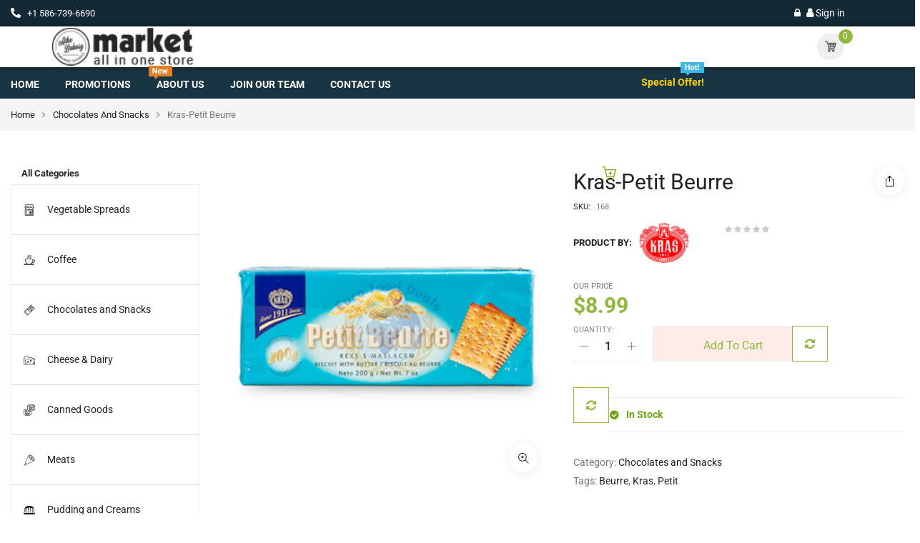

--- FILE ---
content_type: text/html; charset=UTF-8
request_url: https://www.atkomarket.com/shop/chocolates-and-snacks/petit-beurre-3/
body_size: 34048
content:


<!DOCTYPE html>
<html lang="en-US">
<head>
	<meta charset="UTF-8">
	<meta name="viewport" content="width=device-width, initial-scale=1.0, viewport-fit=cover" />		<meta name='robots' content='index, follow, max-image-preview:large, max-snippet:-1, max-video-preview:-1' />
<script>window._wca = window._wca || [];</script>

	<!-- This site is optimized with the Yoast SEO plugin v26.8 - https://yoast.com/product/yoast-seo-wordpress/ -->
	<title>Kras-Petit Beurre - ATKO Market and Bakery</title>
	<link rel="canonical" href="https://www.atkomarket.com/shop/chocolates-and-snacks/petit-beurre-3/" />
	<meta property="og:locale" content="en_US" />
	<meta property="og:type" content="article" />
	<meta property="og:title" content="Kras-Petit Beurre - ATKO Market and Bakery" />
	<meta property="og:url" content="https://www.atkomarket.com/shop/chocolates-and-snacks/petit-beurre-3/" />
	<meta property="og:site_name" content="ATKO Market and Bakery" />
	<meta property="article:modified_time" content="2024-08-02T19:39:52+00:00" />
	<meta property="og:image" content="https://www.atkomarket.com/wp-content/uploads/Kras-Petit-Beurre.jpg" />
	<meta property="og:image:width" content="600" />
	<meta property="og:image:height" content="600" />
	<meta property="og:image:type" content="image/jpeg" />
	<meta name="twitter:card" content="summary_large_image" />
	<script type="application/ld+json" class="yoast-schema-graph">{"@context":"https://schema.org","@graph":[{"@type":"WebPage","@id":"https://www.atkomarket.com/shop/chocolates-and-snacks/petit-beurre-3/","url":"https://www.atkomarket.com/shop/chocolates-and-snacks/petit-beurre-3/","name":"Kras-Petit Beurre - ATKO Market and Bakery","isPartOf":{"@id":"https://www.atkomarket.com/#website"},"primaryImageOfPage":{"@id":"https://www.atkomarket.com/shop/chocolates-and-snacks/petit-beurre-3/#primaryimage"},"image":{"@id":"https://www.atkomarket.com/shop/chocolates-and-snacks/petit-beurre-3/#primaryimage"},"thumbnailUrl":"https://www.atkomarket.com/wp-content/uploads/Kras-Petit-Beurre.jpg","datePublished":"2020-05-10T22:08:12+00:00","dateModified":"2024-08-02T19:39:52+00:00","breadcrumb":{"@id":"https://www.atkomarket.com/shop/chocolates-and-snacks/petit-beurre-3/#breadcrumb"},"inLanguage":"en-US","potentialAction":[{"@type":"ReadAction","target":["https://www.atkomarket.com/shop/chocolates-and-snacks/petit-beurre-3/"]}]},{"@type":"ImageObject","inLanguage":"en-US","@id":"https://www.atkomarket.com/shop/chocolates-and-snacks/petit-beurre-3/#primaryimage","url":"https://www.atkomarket.com/wp-content/uploads/Kras-Petit-Beurre.jpg","contentUrl":"https://www.atkomarket.com/wp-content/uploads/Kras-Petit-Beurre.jpg","width":600,"height":600},{"@type":"BreadcrumbList","@id":"https://www.atkomarket.com/shop/chocolates-and-snacks/petit-beurre-3/#breadcrumb","itemListElement":[{"@type":"ListItem","position":1,"name":"Home","item":"https://www.atkomarket.com/"},{"@type":"ListItem","position":2,"name":"Kras-Petit Beurre"}]},{"@type":"WebSite","@id":"https://www.atkomarket.com/#website","url":"https://www.atkomarket.com/","name":"ATKO Market and Bakery","description":"European Grocery Store","potentialAction":[{"@type":"SearchAction","target":{"@type":"EntryPoint","urlTemplate":"https://www.atkomarket.com/?s={search_term_string}"},"query-input":{"@type":"PropertyValueSpecification","valueRequired":true,"valueName":"search_term_string"}}],"inLanguage":"en-US"}]}</script>
	<!-- / Yoast SEO plugin. -->


<link rel='dns-prefetch' href='//stats.wp.com' />
<link rel='dns-prefetch' href='//fonts.googleapis.com' />
<link rel="alternate" type="application/rss+xml" title="ATKO Market and Bakery &raquo; Feed" href="https://www.atkomarket.com/feed/" />
<link rel="alternate" type="application/rss+xml" title="ATKO Market and Bakery &raquo; Comments Feed" href="https://www.atkomarket.com/comments/feed/" />
<link rel="alternate" title="oEmbed (JSON)" type="application/json+oembed" href="https://www.atkomarket.com/wp-json/oembed/1.0/embed?url=https%3A%2F%2Fwww.atkomarket.com%2Fshop%2Fchocolates-and-snacks%2Fpetit-beurre-3%2F" />
<link rel="alternate" title="oEmbed (XML)" type="text/xml+oembed" href="https://www.atkomarket.com/wp-json/oembed/1.0/embed?url=https%3A%2F%2Fwww.atkomarket.com%2Fshop%2Fchocolates-and-snacks%2Fpetit-beurre-3%2F&#038;format=xml" />
<style id='wp-img-auto-sizes-contain-inline-css' type='text/css'>
img:is([sizes=auto i],[sizes^="auto," i]){contain-intrinsic-size:3000px 1500px}
/*# sourceURL=wp-img-auto-sizes-contain-inline-css */
</style>
<link rel='stylesheet' id='swpb_slick_slider_css-css' href='https://www.atkomarket.com/wp-content/plugins/sw-product-bundles/assets/css/slider.css?ver=6.9' type='text/css' media='all' />
<link rel='stylesheet' id='swpb-style-css' href='https://www.atkomarket.com/wp-content/plugins/sw-product-bundles/assets/css/swpb-front-end.css?ver=6.9' type='text/css' media='all' />
<link rel='stylesheet' id='wp-block-library-css' href='https://www.atkomarket.com/wp-includes/css/dist/block-library/style.min.css?ver=6.9' type='text/css' media='all' />
<style id='classic-theme-styles-inline-css' type='text/css'>
/*! This file is auto-generated */
.wp-block-button__link{color:#fff;background-color:#32373c;border-radius:9999px;box-shadow:none;text-decoration:none;padding:calc(.667em + 2px) calc(1.333em + 2px);font-size:1.125em}.wp-block-file__button{background:#32373c;color:#fff;text-decoration:none}
/*# sourceURL=/wp-includes/css/classic-themes.min.css */
</style>
<link rel='stylesheet' id='mediaelement-css' href='https://www.atkomarket.com/wp-includes/js/mediaelement/mediaelementplayer-legacy.min.css?ver=4.2.17' type='text/css' media='all' />
<link rel='stylesheet' id='wp-mediaelement-css' href='https://www.atkomarket.com/wp-includes/js/mediaelement/wp-mediaelement.min.css?ver=6.9' type='text/css' media='all' />
<style id='jetpack-sharing-buttons-style-inline-css' type='text/css'>
.jetpack-sharing-buttons__services-list{display:flex;flex-direction:row;flex-wrap:wrap;gap:0;list-style-type:none;margin:5px;padding:0}.jetpack-sharing-buttons__services-list.has-small-icon-size{font-size:12px}.jetpack-sharing-buttons__services-list.has-normal-icon-size{font-size:16px}.jetpack-sharing-buttons__services-list.has-large-icon-size{font-size:24px}.jetpack-sharing-buttons__services-list.has-huge-icon-size{font-size:36px}@media print{.jetpack-sharing-buttons__services-list{display:none!important}}.editor-styles-wrapper .wp-block-jetpack-sharing-buttons{gap:0;padding-inline-start:0}ul.jetpack-sharing-buttons__services-list.has-background{padding:1.25em 2.375em}
/*# sourceURL=https://www.atkomarket.com/wp-content/plugins/jetpack/_inc/blocks/sharing-buttons/view.css */
</style>
<style id='global-styles-inline-css' type='text/css'>
:root{--wp--preset--aspect-ratio--square: 1;--wp--preset--aspect-ratio--4-3: 4/3;--wp--preset--aspect-ratio--3-4: 3/4;--wp--preset--aspect-ratio--3-2: 3/2;--wp--preset--aspect-ratio--2-3: 2/3;--wp--preset--aspect-ratio--16-9: 16/9;--wp--preset--aspect-ratio--9-16: 9/16;--wp--preset--color--black: #000000;--wp--preset--color--cyan-bluish-gray: #abb8c3;--wp--preset--color--white: #ffffff;--wp--preset--color--pale-pink: #f78da7;--wp--preset--color--vivid-red: #cf2e2e;--wp--preset--color--luminous-vivid-orange: #ff6900;--wp--preset--color--luminous-vivid-amber: #fcb900;--wp--preset--color--light-green-cyan: #7bdcb5;--wp--preset--color--vivid-green-cyan: #00d084;--wp--preset--color--pale-cyan-blue: #8ed1fc;--wp--preset--color--vivid-cyan-blue: #0693e3;--wp--preset--color--vivid-purple: #9b51e0;--wp--preset--gradient--vivid-cyan-blue-to-vivid-purple: linear-gradient(135deg,rgb(6,147,227) 0%,rgb(155,81,224) 100%);--wp--preset--gradient--light-green-cyan-to-vivid-green-cyan: linear-gradient(135deg,rgb(122,220,180) 0%,rgb(0,208,130) 100%);--wp--preset--gradient--luminous-vivid-amber-to-luminous-vivid-orange: linear-gradient(135deg,rgb(252,185,0) 0%,rgb(255,105,0) 100%);--wp--preset--gradient--luminous-vivid-orange-to-vivid-red: linear-gradient(135deg,rgb(255,105,0) 0%,rgb(207,46,46) 100%);--wp--preset--gradient--very-light-gray-to-cyan-bluish-gray: linear-gradient(135deg,rgb(238,238,238) 0%,rgb(169,184,195) 100%);--wp--preset--gradient--cool-to-warm-spectrum: linear-gradient(135deg,rgb(74,234,220) 0%,rgb(151,120,209) 20%,rgb(207,42,186) 40%,rgb(238,44,130) 60%,rgb(251,105,98) 80%,rgb(254,248,76) 100%);--wp--preset--gradient--blush-light-purple: linear-gradient(135deg,rgb(255,206,236) 0%,rgb(152,150,240) 100%);--wp--preset--gradient--blush-bordeaux: linear-gradient(135deg,rgb(254,205,165) 0%,rgb(254,45,45) 50%,rgb(107,0,62) 100%);--wp--preset--gradient--luminous-dusk: linear-gradient(135deg,rgb(255,203,112) 0%,rgb(199,81,192) 50%,rgb(65,88,208) 100%);--wp--preset--gradient--pale-ocean: linear-gradient(135deg,rgb(255,245,203) 0%,rgb(182,227,212) 50%,rgb(51,167,181) 100%);--wp--preset--gradient--electric-grass: linear-gradient(135deg,rgb(202,248,128) 0%,rgb(113,206,126) 100%);--wp--preset--gradient--midnight: linear-gradient(135deg,rgb(2,3,129) 0%,rgb(40,116,252) 100%);--wp--preset--font-size--small: 13px;--wp--preset--font-size--medium: 20px;--wp--preset--font-size--large: 36px;--wp--preset--font-size--x-large: 42px;--wp--preset--spacing--20: 0.44rem;--wp--preset--spacing--30: 0.67rem;--wp--preset--spacing--40: 1rem;--wp--preset--spacing--50: 1.5rem;--wp--preset--spacing--60: 2.25rem;--wp--preset--spacing--70: 3.38rem;--wp--preset--spacing--80: 5.06rem;--wp--preset--shadow--natural: 6px 6px 9px rgba(0, 0, 0, 0.2);--wp--preset--shadow--deep: 12px 12px 50px rgba(0, 0, 0, 0.4);--wp--preset--shadow--sharp: 6px 6px 0px rgba(0, 0, 0, 0.2);--wp--preset--shadow--outlined: 6px 6px 0px -3px rgb(255, 255, 255), 6px 6px rgb(0, 0, 0);--wp--preset--shadow--crisp: 6px 6px 0px rgb(0, 0, 0);}:where(.is-layout-flex){gap: 0.5em;}:where(.is-layout-grid){gap: 0.5em;}body .is-layout-flex{display: flex;}.is-layout-flex{flex-wrap: wrap;align-items: center;}.is-layout-flex > :is(*, div){margin: 0;}body .is-layout-grid{display: grid;}.is-layout-grid > :is(*, div){margin: 0;}:where(.wp-block-columns.is-layout-flex){gap: 2em;}:where(.wp-block-columns.is-layout-grid){gap: 2em;}:where(.wp-block-post-template.is-layout-flex){gap: 1.25em;}:where(.wp-block-post-template.is-layout-grid){gap: 1.25em;}.has-black-color{color: var(--wp--preset--color--black) !important;}.has-cyan-bluish-gray-color{color: var(--wp--preset--color--cyan-bluish-gray) !important;}.has-white-color{color: var(--wp--preset--color--white) !important;}.has-pale-pink-color{color: var(--wp--preset--color--pale-pink) !important;}.has-vivid-red-color{color: var(--wp--preset--color--vivid-red) !important;}.has-luminous-vivid-orange-color{color: var(--wp--preset--color--luminous-vivid-orange) !important;}.has-luminous-vivid-amber-color{color: var(--wp--preset--color--luminous-vivid-amber) !important;}.has-light-green-cyan-color{color: var(--wp--preset--color--light-green-cyan) !important;}.has-vivid-green-cyan-color{color: var(--wp--preset--color--vivid-green-cyan) !important;}.has-pale-cyan-blue-color{color: var(--wp--preset--color--pale-cyan-blue) !important;}.has-vivid-cyan-blue-color{color: var(--wp--preset--color--vivid-cyan-blue) !important;}.has-vivid-purple-color{color: var(--wp--preset--color--vivid-purple) !important;}.has-black-background-color{background-color: var(--wp--preset--color--black) !important;}.has-cyan-bluish-gray-background-color{background-color: var(--wp--preset--color--cyan-bluish-gray) !important;}.has-white-background-color{background-color: var(--wp--preset--color--white) !important;}.has-pale-pink-background-color{background-color: var(--wp--preset--color--pale-pink) !important;}.has-vivid-red-background-color{background-color: var(--wp--preset--color--vivid-red) !important;}.has-luminous-vivid-orange-background-color{background-color: var(--wp--preset--color--luminous-vivid-orange) !important;}.has-luminous-vivid-amber-background-color{background-color: var(--wp--preset--color--luminous-vivid-amber) !important;}.has-light-green-cyan-background-color{background-color: var(--wp--preset--color--light-green-cyan) !important;}.has-vivid-green-cyan-background-color{background-color: var(--wp--preset--color--vivid-green-cyan) !important;}.has-pale-cyan-blue-background-color{background-color: var(--wp--preset--color--pale-cyan-blue) !important;}.has-vivid-cyan-blue-background-color{background-color: var(--wp--preset--color--vivid-cyan-blue) !important;}.has-vivid-purple-background-color{background-color: var(--wp--preset--color--vivid-purple) !important;}.has-black-border-color{border-color: var(--wp--preset--color--black) !important;}.has-cyan-bluish-gray-border-color{border-color: var(--wp--preset--color--cyan-bluish-gray) !important;}.has-white-border-color{border-color: var(--wp--preset--color--white) !important;}.has-pale-pink-border-color{border-color: var(--wp--preset--color--pale-pink) !important;}.has-vivid-red-border-color{border-color: var(--wp--preset--color--vivid-red) !important;}.has-luminous-vivid-orange-border-color{border-color: var(--wp--preset--color--luminous-vivid-orange) !important;}.has-luminous-vivid-amber-border-color{border-color: var(--wp--preset--color--luminous-vivid-amber) !important;}.has-light-green-cyan-border-color{border-color: var(--wp--preset--color--light-green-cyan) !important;}.has-vivid-green-cyan-border-color{border-color: var(--wp--preset--color--vivid-green-cyan) !important;}.has-pale-cyan-blue-border-color{border-color: var(--wp--preset--color--pale-cyan-blue) !important;}.has-vivid-cyan-blue-border-color{border-color: var(--wp--preset--color--vivid-cyan-blue) !important;}.has-vivid-purple-border-color{border-color: var(--wp--preset--color--vivid-purple) !important;}.has-vivid-cyan-blue-to-vivid-purple-gradient-background{background: var(--wp--preset--gradient--vivid-cyan-blue-to-vivid-purple) !important;}.has-light-green-cyan-to-vivid-green-cyan-gradient-background{background: var(--wp--preset--gradient--light-green-cyan-to-vivid-green-cyan) !important;}.has-luminous-vivid-amber-to-luminous-vivid-orange-gradient-background{background: var(--wp--preset--gradient--luminous-vivid-amber-to-luminous-vivid-orange) !important;}.has-luminous-vivid-orange-to-vivid-red-gradient-background{background: var(--wp--preset--gradient--luminous-vivid-orange-to-vivid-red) !important;}.has-very-light-gray-to-cyan-bluish-gray-gradient-background{background: var(--wp--preset--gradient--very-light-gray-to-cyan-bluish-gray) !important;}.has-cool-to-warm-spectrum-gradient-background{background: var(--wp--preset--gradient--cool-to-warm-spectrum) !important;}.has-blush-light-purple-gradient-background{background: var(--wp--preset--gradient--blush-light-purple) !important;}.has-blush-bordeaux-gradient-background{background: var(--wp--preset--gradient--blush-bordeaux) !important;}.has-luminous-dusk-gradient-background{background: var(--wp--preset--gradient--luminous-dusk) !important;}.has-pale-ocean-gradient-background{background: var(--wp--preset--gradient--pale-ocean) !important;}.has-electric-grass-gradient-background{background: var(--wp--preset--gradient--electric-grass) !important;}.has-midnight-gradient-background{background: var(--wp--preset--gradient--midnight) !important;}.has-small-font-size{font-size: var(--wp--preset--font-size--small) !important;}.has-medium-font-size{font-size: var(--wp--preset--font-size--medium) !important;}.has-large-font-size{font-size: var(--wp--preset--font-size--large) !important;}.has-x-large-font-size{font-size: var(--wp--preset--font-size--x-large) !important;}
:where(.wp-block-post-template.is-layout-flex){gap: 1.25em;}:where(.wp-block-post-template.is-layout-grid){gap: 1.25em;}
:where(.wp-block-term-template.is-layout-flex){gap: 1.25em;}:where(.wp-block-term-template.is-layout-grid){gap: 1.25em;}
:where(.wp-block-columns.is-layout-flex){gap: 2em;}:where(.wp-block-columns.is-layout-grid){gap: 2em;}
:root :where(.wp-block-pullquote){font-size: 1.5em;line-height: 1.6;}
/*# sourceURL=global-styles-inline-css */
</style>
<link rel='stylesheet' id='contact-form-7-css' href='https://www.atkomarket.com/wp-content/plugins/contact-form-7/includes/css/styles.css?ver=6.1.4' type='text/css' media='all' />
<link rel='stylesheet' id='photoswipe-css' href='https://www.atkomarket.com/wp-content/plugins/woocommerce/assets/css/photoswipe/photoswipe.min.css?ver=10.4.3' type='text/css' media='all' />
<link rel='stylesheet' id='photoswipe-default-skin-css' href='https://www.atkomarket.com/wp-content/plugins/woocommerce/assets/css/photoswipe/default-skin/default-skin.min.css?ver=10.4.3' type='text/css' media='all' />
<link rel='stylesheet' id='woocommerce-general-css' href='https://www.atkomarket.com/wp-content/plugins/woocommerce/assets/css/woocommerce.css?ver=10.4.3' type='text/css' media='all' />
<style id='woocommerce-inline-inline-css' type='text/css'>
.woocommerce form .form-row .required { visibility: visible; }
/*# sourceURL=woocommerce-inline-inline-css */
</style>
<link rel='stylesheet' id='brands-styles-css' href='https://www.atkomarket.com/wp-content/plugins/woocommerce/assets/css/brands.css?ver=10.4.3' type='text/css' media='all' />
<link rel='stylesheet' id='sw-vendor-slider-css' href='https://www.atkomarket.com/wp-content/plugins/sw_vendor_slider/css/style.css' type='text/css' media='all' />
<link rel='stylesheet' id='expnews-style-css' href='https://www.atkomarket.com/wp-content/themes/emarket/style.css?ver=6.9' type='text/css' media='all' />
<link rel='stylesheet' id='emarket-googlefonts-css' href='//fonts.googleapis.com/css?family=Roboto%7CRoboto%7CRoboto%3A400%2C700%2C900&#038;ver=1.0.0' type='text/css' media='all' />
<link rel='stylesheet' id='wpdreams-asl-basic-css' href='https://www.atkomarket.com/wp-content/plugins/ajax-search-lite/css/style.basic.css?ver=4.13.4' type='text/css' media='all' />
<style id='wpdreams-asl-basic-inline-css' type='text/css'>

					div[id*='ajaxsearchlitesettings'].searchsettings .asl_option_inner label {
						font-size: 0px !important;
						color: rgba(0, 0, 0, 0);
					}
					div[id*='ajaxsearchlitesettings'].searchsettings .asl_option_inner label:after {
						font-size: 11px !important;
						position: absolute;
						top: 0;
						left: 0;
						z-index: 1;
					}
					.asl_w_container {
						width: 100%;
						margin: 0px 0px 0px 0px;
						min-width: 200px;
					}
					div[id*='ajaxsearchlite'].asl_m {
						width: 100%;
					}
					div[id*='ajaxsearchliteres'].wpdreams_asl_results div.resdrg span.highlighted {
						font-weight: bold;
						color: #d9312b;
						background-color: #eee;
					}
					div[id*='ajaxsearchliteres'].wpdreams_asl_results .results img.asl_image {
						width: 70px;
						height: 70px;
						object-fit: cover;
					}
					div[id*='ajaxsearchlite'].asl_r .results {
						max-height: none;
					}
					div[id*='ajaxsearchlite'].asl_r {
						position: absolute;
					}
				
						div.asl_r.asl_w.vertical .results .item::after {
							display: block;
							position: absolute;
							bottom: 0;
							content: '';
							height: 1px;
							width: 100%;
							background: #D8D8D8;
						}
						div.asl_r.asl_w.vertical .results .item.asl_last_item::after {
							display: none;
						}
					
/*# sourceURL=wpdreams-asl-basic-inline-css */
</style>
<link rel='stylesheet' id='wpdreams-asl-instance-css' href='https://www.atkomarket.com/wp-content/plugins/ajax-search-lite/css/style-simple-red.css?ver=4.13.4' type='text/css' media='all' />
<link rel='stylesheet' id='elementor-frontend-css' href='https://www.atkomarket.com/wp-content/plugins/elementor/assets/css/frontend.min.css?ver=3.34.1' type='text/css' media='all' />
<link rel='stylesheet' id='widget-icon-list-css' href='https://www.atkomarket.com/wp-content/plugins/elementor/assets/css/widget-icon-list.min.css?ver=3.34.1' type='text/css' media='all' />
<link rel='stylesheet' id='swiper-css' href='https://www.atkomarket.com/wp-content/plugins/elementor/assets/lib/swiper/v8/css/swiper.min.css?ver=8.4.5' type='text/css' media='all' />
<link rel='stylesheet' id='e-swiper-css' href='https://www.atkomarket.com/wp-content/plugins/elementor/assets/css/conditionals/e-swiper.min.css?ver=3.34.1' type='text/css' media='all' />
<link rel='stylesheet' id='widget-image-css' href='https://www.atkomarket.com/wp-content/plugins/elementor/assets/css/widget-image.min.css?ver=3.34.1' type='text/css' media='all' />
<link rel='stylesheet' id='e-sticky-css' href='https://www.atkomarket.com/wp-content/plugins/elementor-pro/assets/css/modules/sticky.min.css?ver=3.34.0' type='text/css' media='all' />
<link rel='stylesheet' id='elementor-icons-css' href='https://www.atkomarket.com/wp-content/plugins/elementor/assets/lib/eicons/css/elementor-icons.min.css?ver=5.45.0' type='text/css' media='all' />
<link rel='stylesheet' id='elementor-post-5276-css' href='https://www.atkomarket.com/wp-content/uploads/elementor/css/post-5276.css?ver=1768903010' type='text/css' media='all' />
<link rel='stylesheet' id='elementor-post-6562-css' href='https://www.atkomarket.com/wp-content/uploads/elementor/css/post-6562.css?ver=1768903010' type='text/css' media='all' />
<link rel='stylesheet' id='elementor-post-4814-css' href='https://www.atkomarket.com/wp-content/uploads/elementor/css/post-4814.css?ver=1768903017' type='text/css' media='all' />
<link rel='stylesheet' id='jquery-fixedheadertable-style-css' href='https://www.atkomarket.com/wp-content/plugins/yith-woocommerce-compare/assets/css/jquery.dataTables.css?ver=1.10.18' type='text/css' media='all' />
<link rel='stylesheet' id='yith_woocompare_page-css' href='https://www.atkomarket.com/wp-content/plugins/yith-woocommerce-compare/assets/css/compare.css?ver=3.7.0' type='text/css' media='all' />
<link rel='stylesheet' id='yith-woocompare-widget-css' href='https://www.atkomarket.com/wp-content/plugins/yith-woocommerce-compare/assets/css/widget.css?ver=3.7.0' type='text/css' media='all' />
<link rel='stylesheet' id='wc_stripe_express_checkout_style-css' href='https://www.atkomarket.com/wp-content/plugins/woocommerce-gateway-stripe/build/express-checkout.css?ver=f49792bd42ded7e3e1cb' type='text/css' media='all' />
<link rel='stylesheet' id='fancybox_css-css' href='https://www.atkomarket.com/wp-content/plugins/sw_core/css/jquery.fancybox.css' type='text/css' media='all' />
<link rel='stylesheet' id='bootstrap-css' href='https://www.atkomarket.com/wp-content/themes/emarket/css/bootstrap.min.css' type='text/css' media='all' />
<link rel='stylesheet' id='emarket_css-css' href='https://www.atkomarket.com/wp-content/themes/emarket/css/app-green.css' type='text/css' media='all' />
<link rel='stylesheet' id='emarket_responsive_css-css' href='https://www.atkomarket.com/wp-content/themes/emarket/css/app-responsive.css' type='text/css' media='all' />
<link rel='stylesheet' id='emarket_child_css-css' href='https://www.atkomarket.com/wp-content/themes/emarket-child-theme/style.css' type='text/css' media='all' />
<link rel='stylesheet' id='woocommerce-smallscreen-custom-css' href='https://www.atkomarket.com/wp-content/themes/emarket/css/woocommerce/woocommerce-smallscreen.css' type='text/css' media='all' />
<link rel='stylesheet' id='sw-wooswatches-css' href='https://www.atkomarket.com/wp-content/plugins/sw_wooswatches/css/style.css' type='text/css' media='all' />
<link rel='stylesheet' id='liststore_style-css' href='https://www.atkomarket.com/wp-content/plugins/sw_liststore/css/style.css' type='text/css' media='all' />
<link rel='stylesheet' id='elementor-gf-local-roboto-css' href='https://www.atkomarket.com/wp-content/uploads/elementor/google-fonts/css/roboto.css?ver=1744083836' type='text/css' media='all' />
<link rel='stylesheet' id='elementor-gf-local-robotoslab-css' href='https://www.atkomarket.com/wp-content/uploads/elementor/google-fonts/css/robotoslab.css?ver=1744083840' type='text/css' media='all' />
<link rel='stylesheet' id='elementor-icons-shared-0-css' href='https://www.atkomarket.com/wp-content/plugins/elementor/assets/lib/font-awesome/css/fontawesome.min.css?ver=5.15.3' type='text/css' media='all' />
<link rel='stylesheet' id='elementor-icons-fa-solid-css' href='https://www.atkomarket.com/wp-content/plugins/elementor/assets/lib/font-awesome/css/solid.min.css?ver=5.15.3' type='text/css' media='all' />
<script type="text/template" id="tmpl-variation-template">
	<div class="woocommerce-variation-description">{{{ data.variation.variation_description }}}</div>
	<div class="woocommerce-variation-price">{{{ data.variation.price_html }}}</div>
	<div class="woocommerce-variation-availability">{{{ data.variation.availability_html }}}</div>
</script>
<script type="text/template" id="tmpl-unavailable-variation-template">
	<p role="alert">Sorry, this product is unavailable. Please choose a different combination.</p>
</script>
<script type="text/javascript" src="https://www.atkomarket.com/wp-includes/js/jquery/jquery.min.js?ver=3.7.1" id="jquery-core-js"></script>
<script type="text/javascript" src="https://www.atkomarket.com/wp-includes/js/jquery/jquery-migrate.min.js?ver=3.4.1" id="jquery-migrate-js"></script>
<script type="text/javascript" src="https://www.atkomarket.com/wp-content/plugins/woocommerce/assets/js/jquery-blockui/jquery.blockUI.min.js?ver=2.7.0-wc.10.4.3" id="wc-jquery-blockui-js" defer="defer" data-wp-strategy="defer"></script>
<script type="text/javascript" id="wc-add-to-cart-js-extra">
/* <![CDATA[ */
var wc_add_to_cart_params = {"ajax_url":"/wp-admin/admin-ajax.php","wc_ajax_url":"/?wc-ajax=%%endpoint%%","i18n_view_cart":"View cart","cart_url":"https://www.atkomarket.com/cart/","is_cart":"","cart_redirect_after_add":"no"};
//# sourceURL=wc-add-to-cart-js-extra
/* ]]> */
</script>
<script type="text/javascript" src="https://www.atkomarket.com/wp-content/plugins/woocommerce/assets/js/frontend/add-to-cart.min.js?ver=10.4.3" id="wc-add-to-cart-js" defer="defer" data-wp-strategy="defer"></script>
<script type="text/javascript" src="https://www.atkomarket.com/wp-content/plugins/woocommerce/assets/js/zoom/jquery.zoom.min.js?ver=1.7.21-wc.10.4.3" id="wc-zoom-js" defer="defer" data-wp-strategy="defer"></script>
<script type="text/javascript" src="https://www.atkomarket.com/wp-content/plugins/woocommerce/assets/js/photoswipe/photoswipe.min.js?ver=4.1.1-wc.10.4.3" id="wc-photoswipe-js" defer="defer" data-wp-strategy="defer"></script>
<script type="text/javascript" src="https://www.atkomarket.com/wp-content/plugins/woocommerce/assets/js/photoswipe/photoswipe-ui-default.min.js?ver=4.1.1-wc.10.4.3" id="wc-photoswipe-ui-default-js" defer="defer" data-wp-strategy="defer"></script>
<script type="text/javascript" src="https://www.atkomarket.com/wp-content/plugins/woocommerce/assets/js/js-cookie/js.cookie.min.js?ver=2.1.4-wc.10.4.3" id="wc-js-cookie-js" defer="defer" data-wp-strategy="defer"></script>
<script type="text/javascript" id="woocommerce-js-extra">
/* <![CDATA[ */
var woocommerce_params = {"ajax_url":"/wp-admin/admin-ajax.php","wc_ajax_url":"/?wc-ajax=%%endpoint%%","i18n_password_show":"Show password","i18n_password_hide":"Hide password"};
//# sourceURL=woocommerce-js-extra
/* ]]> */
</script>
<script type="text/javascript" src="https://www.atkomarket.com/wp-content/plugins/woocommerce/assets/js/frontend/woocommerce.min.js?ver=10.4.3" id="woocommerce-js" defer="defer" data-wp-strategy="defer"></script>
<script type="text/javascript" id="WCPAY_ASSETS-js-extra">
/* <![CDATA[ */
var wcpayAssets = {"url":"https://www.atkomarket.com/wp-content/plugins/woocommerce-payments/dist/"};
//# sourceURL=WCPAY_ASSETS-js-extra
/* ]]> */
</script>
<script type="text/javascript" src="https://stats.wp.com/s-202604.js" id="woocommerce-analytics-js" defer="defer" data-wp-strategy="defer"></script>
<script type="text/javascript" src="https://www.atkomarket.com/wp-content/themes/emarket/js/modernizr-2.6.2.min.js" id="modernizr-js"></script>
<link rel="https://api.w.org/" href="https://www.atkomarket.com/wp-json/" /><link rel="alternate" title="JSON" type="application/json" href="https://www.atkomarket.com/wp-json/wp/v2/product/5517" /><link rel="EditURI" type="application/rsd+xml" title="RSD" href="https://www.atkomarket.com/xmlrpc.php?rsd" />
<meta name="generator" content="WordPress 6.9" />
<meta name="generator" content="WooCommerce 10.4.3" />
<link rel='shortlink' href='https://www.atkomarket.com/?p=5517' />
	<style>img#wpstats{display:none}</style>
			<noscript><style>.woocommerce-product-gallery{ opacity: 1 !important; }</style></noscript>
					<link rel="preconnect" href="https://fonts.gstatic.com" crossorigin />
				<link rel="preload" as="style" href="//fonts.googleapis.com/css?family=Open+Sans&display=swap" />
								<link rel="stylesheet" href="//fonts.googleapis.com/css?family=Open+Sans&display=swap" media="all" />
				<meta name="generator" content="Elementor 3.34.1; features: additional_custom_breakpoints; settings: css_print_method-external, google_font-enabled, font_display-auto">
			<style>
				.e-con.e-parent:nth-of-type(n+4):not(.e-lazyloaded):not(.e-no-lazyload),
				.e-con.e-parent:nth-of-type(n+4):not(.e-lazyloaded):not(.e-no-lazyload) * {
					background-image: none !important;
				}
				@media screen and (max-height: 1024px) {
					.e-con.e-parent:nth-of-type(n+3):not(.e-lazyloaded):not(.e-no-lazyload),
					.e-con.e-parent:nth-of-type(n+3):not(.e-lazyloaded):not(.e-no-lazyload) * {
						background-image: none !important;
					}
				}
				@media screen and (max-height: 640px) {
					.e-con.e-parent:nth-of-type(n+2):not(.e-lazyloaded):not(.e-no-lazyload),
					.e-con.e-parent:nth-of-type(n+2):not(.e-lazyloaded):not(.e-no-lazyload) * {
						background-image: none !important;
					}
				}
			</style>
			<style>body, input, button, select, textarea, .search-query {font-family: Roboto !important;}h1, h2, h3, h4, h5, h6 {font-family: Roboto !important;}.primary-menu .menu-title, .vertical_megamenu .menu-title {font-family: Roboto !important;}</style><link rel="icon" href="https://www.atkomarket.com/wp-content/uploads/2020/05/emarket-multi-vendor-marketplace-woocommerce-wordpress-theme-wcfm.png" sizes="32x32" />
<link rel="icon" href="https://www.atkomarket.com/wp-content/uploads/2020/05/emarket-multi-vendor-marketplace-woocommerce-wordpress-theme-wcfm.png" sizes="192x192" />
<link rel="apple-touch-icon" href="https://www.atkomarket.com/wp-content/uploads/2020/05/emarket-multi-vendor-marketplace-woocommerce-wordpress-theme-wcfm.png" />
<meta name="msapplication-TileImage" content="https://www.atkomarket.com/wp-content/uploads/2020/05/emarket-multi-vendor-marketplace-woocommerce-wordpress-theme-wcfm.png" />
		<style type="text/css" id="wp-custom-css">
			.item .item-wrap .item-detail .item-content .item-bottom .yith-wcwl-add-to-wishlist .yith-wcwl-add-button a, .item .item-wrap .item-detail .item-content .item-bottom .yith-wcwl-add-to-wishlist .yith-wcwl-wishlistaddedbrowse a, .item .item-wrap .item-detail .item-content .item-bottom .yith-wcwl-add-to-wishlist .yith-wcwl-wishlistexistsbrowse a, .item .item-wrap .item-detail .item-content .item-bottom a.compare, .item .item-wrap .item-detail .item-img .item-bottom .yith-wcwl-add-to-wishlist .yith-wcwl-add-button a, .item .item-wrap .item-detail .item-img .item-bottom .yith-wcwl-add-to-wishlist .yith-wcwl-wishlistaddedbrowse a, .item .item-wrap .item-detail .item-img .item-bottom .yith-wcwl-add-to-wishlist .yith-wcwl-wishlistexistsbrowse a, .item .item-wrap .item-detail .item-img .item-bottom a.compare {padding: 0px 10px;important}

.best-selling-product2 .resp-slider-container .slider .item .item-wraps .item-detail .item-content .reviews-content{display:none}		</style>
		</head>
<body class="wp-singular product-template-default single single-product postid-5517 wp-theme-emarket wp-child-theme-emarket-child-theme theme-emarket woocommerce woocommerce-page woocommerce-no-js wide-1650 light-style petit-beurre-3 single-product-default elementor-default elementor-kit-5276">
		<header data-elementor-type="header" data-elementor-id="6562" class="elementor elementor-6562 elementor-location-header" data-elementor-post-type="elementor_library">
					<section class="elementor-section elementor-top-section elementor-element elementor-element-718c01b0 elementor-section-stretched elementor-section-full_width header-style11 elementor-section-content-middle elementor-section-height-default elementor-section-height-default" data-id="718c01b0" data-element_type="section" data-settings="{&quot;stretch_section&quot;:&quot;section-stretched&quot;}">
						<div class="elementor-container elementor-column-gap-no">
					<div class="elementor-column elementor-col-100 elementor-top-column elementor-element elementor-element-3cbcf776" data-id="3cbcf776" data-element_type="column">
			<div class="elementor-widget-wrap elementor-element-populated">
						<section class="elementor-section elementor-inner-section elementor-element elementor-element-17b5da66 header-top header-top-elementor11 elementor-section-boxed elementor-section-height-default elementor-section-height-default" data-id="17b5da66" data-element_type="section">
						<div class="elementor-container elementor-column-gap-default">
					<div class="elementor-column elementor-col-50 elementor-inner-column elementor-element elementor-element-60fa0443 top-left1" data-id="60fa0443" data-element_type="column">
			<div class="elementor-widget-wrap elementor-element-populated">
						<div class="elementor-element elementor-element-be238f1 elementor-icon-list--layout-traditional elementor-list-item-link-full_width elementor-widget elementor-widget-icon-list" data-id="be238f1" data-element_type="widget" data-widget_type="icon-list.default">
				<div class="elementor-widget-container">
							<ul class="elementor-icon-list-items">
							<li class="elementor-icon-list-item">
											<a href="tel:+15867396690">

												<span class="elementor-icon-list-icon">
							<i aria-hidden="true" class="fas fa-phone-alt"></i>						</span>
										<span class="elementor-icon-list-text">+1 586-739-6690</span>
											</a>
									</li>
						</ul>
						</div>
				</div>
					</div>
		</div>
				<div class="elementor-column elementor-col-50 elementor-inner-column elementor-element elementor-element-3a291c7b top-right1" data-id="3a291c7b" data-element_type="column">
			<div class="elementor-widget-wrap elementor-element-populated">
						<div class="elementor-element elementor-element-1e0242fe elementor-widget elementor-widget-wp-widget-sw_top" data-id="1e0242fe" data-element_type="widget" data-widget_type="wp-widget-sw_top.default">
				<div class="elementor-widget-container">
					<div class="top-login">
		<ul>
		<li>
			<i class="fa fa-user"></i>
			<a class="login" href="javascript:void(0);" data-toggle="modal" data-target="#login_form"><span>Sign in</span></a>					
		</li>
	</ul>
	</div>
				</div>
				</div>
					</div>
		</div>
					</div>
		</section>
				<section class="elementor-section elementor-inner-section elementor-element elementor-element-40bd642e elementor-section-content-middle elementor-section-boxed elementor-section-height-default elementor-section-height-default" data-id="40bd642e" data-element_type="section" data-settings="{&quot;sticky&quot;:&quot;top&quot;,&quot;sticky_on&quot;:[&quot;desktop&quot;,&quot;tablet&quot;],&quot;background_background&quot;:&quot;classic&quot;,&quot;sticky_offset&quot;:0,&quot;sticky_effects_offset&quot;:0,&quot;sticky_anchor_link_offset&quot;:0}">
						<div class="elementor-container elementor-column-gap-default">
					<div class="elementor-column elementor-col-33 elementor-inner-column elementor-element elementor-element-44de0de0" data-id="44de0de0" data-element_type="column">
			<div class="elementor-widget-wrap elementor-element-populated">
						<div class="elementor-element elementor-element-020496f elementor-widget elementor-widget-image" data-id="020496f" data-element_type="widget" data-widget_type="image.default">
				<div class="elementor-widget-container">
																<a href="https://www.atkomarket.com/">
							<img width="263" height="70" src="https://www.atkomarket.com/wp-content/uploads/atko_logo-home10_70.jpg" class="attachment-medium size-medium wp-image-6637" alt="" />								</a>
															</div>
				</div>
					</div>
		</div>
				<div class="elementor-column elementor-col-33 elementor-inner-column elementor-element elementor-element-69ff0b58" data-id="69ff0b58" data-element_type="column">
			<div class="elementor-widget-wrap">
							</div>
		</div>
				<div class="elementor-column elementor-col-33 elementor-inner-column elementor-element elementor-element-6c4a1850 top-right1" data-id="6c4a1850" data-element_type="column">
			<div class="elementor-widget-wrap elementor-element-populated">
						<div class="elementor-element elementor-element-d6da16c elementor-widget elementor-widget-wp-widget-sw_woocommerce_minicart_ajax" data-id="d6da16c" data-element_type="widget" data-widget_type="wp-widget-sw_woocommerce_minicart_ajax.default">
				<div class="elementor-widget-container">
					<div class="top-form top-form-minicart emarket-minicart pull-right">
	<div class="title-cart pull-right">
		<h3>My Cart - </h3>
		<span class="woocommerce-Price-amount amount"><bdi><span class="woocommerce-Price-currencySymbol">&#36;</span>0.00</bdi></span>	</div>
	<div class="top-minicart-icon pull-right">
		<i class="fa fa-shopping-bag" aria-hidden="true"></i>
		<a class="cart-contents" href="https://www.atkomarket.com/cart/" title="View your shopping cart"><span class="minicart-number">0</span></a>
	</div>
	<div class="wrapp-minicart">
		<div class="minicart-padding">
			<div class="number-item">There are <span class="item">0 item(s)</span> in your cart</div>
			<ul class="minicart-content">
						</ul>
		<div class="cart-checkout">
			<div class="price-total">
				<span class="label-price-total">Subtotal:</span>
				<span class="price-total-w"><span class="price"><span class="woocommerce-Price-amount amount"><bdi><span class="woocommerce-Price-currencySymbol">&#36;</span>0.00</bdi></span></span></span>			
			</div>
			<div class="cart-links clearfix">
				<div class="cart-link"><a href="https://www.atkomarket.com/cart/" title="Cart">View Cart</a></div>
				<div class="checkout-link"><a href="https://www.atkomarket.com/checkout/" title="Check Out">Check Out</a></div>
			</div>
		</div>
	</div>
</div>
</div>				</div>
				</div>
					</div>
		</div>
					</div>
		</section>
				<section class="elementor-section elementor-inner-section elementor-element elementor-element-74da696c header-bottom header-bottom-elementor11 elementor-section-boxed elementor-section-height-default elementor-section-height-default" data-id="74da696c" data-element_type="section">
						<div class="elementor-container elementor-column-gap-default">
					<div class="elementor-column elementor-col-50 elementor-inner-column elementor-element elementor-element-28a9c964" data-id="28a9c964" data-element_type="column">
			<div class="elementor-widget-wrap elementor-element-populated">
						<div class="elementor-element elementor-element-47c401e7 elementor-widget elementor-widget-wp-widget-sw_primary_menu" data-id="47c401e7" data-element_type="widget" data-widget_type="wp-widget-sw_primary_menu.default">
				<div class="elementor-widget-container">
							<div id="main-menu" class="main-menu pull-left clearfix">			<nav id="primary-menu" class="primary-menu">				<div class="mid-header clearfix">					<div class="navbar-inner navbar-inverse">													<div class="resmenu-container"><button class="navbar-toggle bt_menusb" type="button" data-target="#ResMenuSB">
				<span class="sr-only">Toggle navigation</span>
				<span class="icon-bar"></span>
				<span class="icon-bar"></span>
				<span class="icon-bar"></span>
			</button></div><ul id="menu-primary-menu-1" class="nav nav-pills nav-mega emarket-mega emarket-menures"><li  class="menu-home emarket-menu-custom level1"><a href="https://www.atkomarket.com" class="item-link elementor-item" ><span class="have-title"><span class="menu-title">Home</span></span></a></li><li  class="menu-promotions emarket-menu-custom level1 emarket-menu-img"><a href="https://www.atkomarket.com/promotions/" class="item-link elementor-item" ><span class="have-title"><span class="menu-img"><img src="https://demo.wpthemego.com/themes/sw_emarket/layout10/wp-content/uploads/2017/07/news.png" alt="Menu Image" /></span><span class="menu-title">Promotions</span></span></a></li><li  class="menu-about-us emarket-menu-custom level1"><a href="https://www.atkomarket.com/about-us/" class="item-link elementor-item" ><span class="have-title"><span class="menu-title">About Us</span></span></a></li><li  class="menu-join-our-team emarket-menu-custom level1"><a href="https://www.atkomarket.com/join-our-team/" class="item-link elementor-item" ><span class="have-title"><span class="menu-title">Join our Team</span></span></a></li><li  class="menu-contact-us emarket-menu-custom level1"><a href="https://www.atkomarket.com/conatact-us-element/" class="item-link elementor-item" ><span class="have-title"><span class="menu-title">Contact Us</span></span></a></li></ul>					</div>				</div>			</nav>		</div>					</div>
				</div>
					</div>
		</div>
				<div class="elementor-column elementor-col-50 elementor-inner-column elementor-element elementor-element-25674716 top-right1" data-id="25674716" data-element_type="column">
			<div class="elementor-widget-wrap elementor-element-populated">
						<div class="elementor-element elementor-element-73560acd elementor-widget elementor-widget-html" data-id="73560acd" data-element_type="widget" data-widget_type="html.default">
				<div class="elementor-widget-container">
					<div class="my-menu-right"><div class="wrap-content clearfix"> <a href="#" title="Special Offer!">Special Offer!</a> </div></div>				</div>
				</div>
					</div>
		</div>
					</div>
		</section>
				<section class="elementor-section elementor-inner-section elementor-element elementor-element-712cbefc header-bar elementor-section-boxed elementor-section-height-default elementor-section-height-default" data-id="712cbefc" data-element_type="section" id="nav">
						<div class="elementor-container elementor-column-gap-default">
					<div class="elementor-column elementor-col-100 elementor-inner-column elementor-element elementor-element-43470e1" data-id="43470e1" data-element_type="column">
			<div class="elementor-widget-wrap elementor-element-populated">
							</div>
		</div>
					</div>
		</section>
					</div>
		</div>
					</div>
		</section>
				</header>
		
	<div class="emarket_breadcrumbs">
		<div class="container">
			<div class="breadcrumbs theme-clearfix"><ul class="breadcrumb" ><li><a href="https://www.atkomarket.com" >Home</a><span class="go-page"></span></li><li><a href="https://www.atkomarket.com/product-category/chocolates-and-snacks/" >Chocolates and Snacks</a><span class="go-page"></span></li><li class="active" ><span>Kras-Petit Beurre</span></li></ul></div>		</div>
	</div>

<div class="woocommerce-notices-wrapper"></div><div class="container">
	<div class="row sidebar-row">
				<aside id="left" class="sidebar col-lg-3 col-md-4 col-sm-12">
			<div id="elementor-library-2" class="widget elementor-library-2 widget_elementor-library non-margin"><div class="widget-inner">		<div data-elementor-type="widget" data-elementor-id="6433" class="elementor elementor-6433" data-elementor-post-type="elementor_library">
						<div class="elementor-element elementor-element-6433 elementor-widget elementor-widget-text-editor" data-id="6433" data-element_type="widget" data-widget_type="text-editor.default">
				<div class="elementor-widget-container">
									<p><div class="vc_wp_custommenu wp_verticle_emarket wpb_content_element vertical-home3"><div class="mega-left-title">
		<strong>All Categories</strong>
	</div><div class="wrapper_vertical_menu vertical_megamenu"  data-number="11" data-moretext="See more" data-lesstext="See less"><div class="resmenu-container"><button class="navbar-toggle bt_menusb" type="button" data-target="#ResMenuSB">
				<span class="sr-only">Toggle navigation</span>
				<span class="icon-bar"></span>
				<span class="icon-bar"></span>
				<span class="icon-bar"></span>
			</button></div><ul id="menu-product-categories-3" class="nav vertical-megamenu emarket-mega emarket-menures"><li  class="menu-vegetable-spreads emarket-menu-custom level1 emarket-menu-img"><a href="https://www.atkomarket.com/product-category/vegetable-spreads/" class="item-link elementor-item" ><span class="have-title"><span class="menu-img"><img src="https://www.atkomarket.com/wp-content/uploads/2020/05/jar.png" alt="Menu Image" /></span><span class="menu-title">Vegetable Spreads</span></span></a></li><li  class="menu-coffee emarket-menu-custom level1 emarket-menu-img"><a href="https://www.atkomarket.com/product-category/coffee/" class="item-link elementor-item" ><span class="have-title"><span class="menu-img"><img src="https://www.atkomarket.com/wp-content/uploads/2020/04/Coffee.png" alt="Menu Image" /></span><span class="menu-title">Coffee</span></span></a></li><li  class="current-product-ancestor active current-product-parent menu-chocolates-and-snacks emarket-menu-custom level1 emarket-menu-img"><a href="https://www.atkomarket.com/product-category/chocolates-and-snacks/" class="item-link elementor-item" ><span class="have-title"><span class="menu-img"><img src="https://www.atkomarket.com/wp-content/uploads/2020/05/chokolade.png" alt="Menu Image" /></span><span class="menu-title">Chocolates and Snacks</span></span></a></li><li  class="menu-cheese-dairy emarket-menu-custom level1 emarket-menu-img"><a href="https://www.atkomarket.com/product-category/cheese-dairy/" class="item-link elementor-item" ><span class="have-title"><span class="menu-img"><img src="https://www.atkomarket.com/wp-content/uploads/2020/05/cheese.png" alt="Menu Image" /></span><span class="menu-title">Cheese &#038; Dairy</span></span></a></li><li  class="menu-canned-goods emarket-menu-custom level1 emarket-menu-img"><a href="https://www.atkomarket.com/product-category/canned-goods/" class="item-link elementor-item" ><span class="have-title"><span class="menu-img"><img src="https://www.atkomarket.com/wp-content/uploads/2020/05/canned.png" alt="Menu Image" /></span><span class="menu-title">Canned Goods</span></span></a></li><li  class="menu-meats emarket-menu-custom level1 emarket-menu-img"><a href="https://www.atkomarket.com/product-category/meats/" class="item-link elementor-item" ><span class="have-title"><span class="menu-img"><img src="https://www.atkomarket.com/wp-content/uploads/2020/05/animals.png" alt="Menu Image" /></span><span class="menu-title">Meats</span></span></a></li><li  class="menu-pudding-and-creams emarket-menu-custom level1 emarket-menu-img"><a href="https://www.atkomarket.com/product-category/pudding-and-creams/" class="item-link elementor-item" ><span class="have-title"><span class="menu-img"><img src="https://www.atkomarket.com/wp-content/uploads/2020/04/pudding.png" alt="Menu Image" /></span><span class="menu-title">Pudding and Creams</span></span></a></li><li  class="menu-fruit-spreads emarket-menu-custom level1 emarket-menu-img"><a href="https://www.atkomarket.com/product-category/fruit-spreads/" class="item-link elementor-item" ><span class="have-title"><span class="menu-img"><img src="https://www.atkomarket.com/wp-content/uploads/2020/04/Fruit-Spreads-e1586877672968.png" alt="Menu Image" /></span><span class="menu-title">Fruit Spreads</span></span></a></li><li  class="menu-teas emarket-menu-custom level1 emarket-menu-img"><a href="https://www.atkomarket.com/product-category/teas/" class="item-link elementor-item" ><span class="have-title"><span class="menu-img"><img src="https://www.atkomarket.com/wp-content/uploads/2020/04/tea-bag.png" alt="Menu Image" /></span><span class="menu-title">Teas</span></span></a></li><li  class="menu-marmalades-and-jams emarket-menu-custom level1 emarket-menu-img"><a href="https://www.atkomarket.com/product-category/marmalades-and-jams/" class="item-link elementor-item" ><span class="have-title"><span class="menu-img"><img src="https://www.atkomarket.com/wp-content/uploads/2020/05/marmalade.png" alt="Menu Image" /></span><span class="menu-title">Marmalades and Jams</span></span></a></li><li  class="menu-baking emarket-menu-custom level1 emarket-menu-img"><a href="https://www.atkomarket.com/product-category/baking/" class="item-link elementor-item" ><span class="have-title"><span class="menu-img"><img src="https://www.atkomarket.com/wp-content/uploads/2020/05/bake.png" alt="Menu Image" /></span><span class="menu-title">Baking</span></span></a></li><li  class="menu-soup emarket-menu-custom level1 emarket-menu-img"><a href="https://www.atkomarket.com/product-category/soup/" class="item-link elementor-item" ><span class="have-title"><span class="menu-img"><img src="https://www.atkomarket.com/wp-content/uploads/2020/05/soup.png" alt="Menu Image" /></span><span class="menu-title">Soup</span></span></a></li><li  class="menu-spices-and-seasonings emarket-menu-custom level1 emarket-menu-img"><a href="https://www.atkomarket.com/product-category/spices-and-seasonings/" class="item-link elementor-item" ><span class="have-title"><span class="menu-img"><img src="https://www.atkomarket.com/wp-content/uploads/2020/05/salt.png" alt="Menu Image" /></span><span class="menu-title">Spices and Seasonings</span></span></a></li></ul></div></div></p>								</div>
				</div>
				</div>
		</div></div><div id="woocommerce_product_categories-2" class="widget-2 widget woocommerce_product_categories-2 woocommerce widget_product_categories"><div class="widget-inner"><div class="block-title-widget"><h2><span>Categories</span></h2></div><ul class="product-categories"  data-number="8" data-moretext="See More" data-lesstext="See Less"><li class="cat-item cat-item-704"><a href="https://www.atkomarket.com/product-category/chocolates-and-snacks/chocolates/">Chocolates</a></li>
</ul></div></div><div id="text-13" class="widget-3 widget text-13 widget_text"><div class="widget-inner">			<div class="textwidget"> 			<div id="bestsale-19704733021769018610" class="sw-best-seller-product vc_element">
 				 					<div class="box-title"><h3>BEST SELLERS</h3></div>
 					 					<div class="wrap-content">
 						 						<div class="item">
 							<div class="item-inner">
 								<div class="item-img">
 									<a href="https://www.atkomarket.com/shop/cookies-and-biscuits/lane-ground-biscuits/" title="Bambi-Lane Ground Biscuits">
									<img decoding="async" width="100" height="100" src="https://www.atkomarket.com/wp-content/uploads/2020/05/image_ac6c8ca8-16a1-4b37-98ab-86bd46ce5149-100x100.jpg" class="attachment-shop_thumbnail size-shop_thumbnail wp-post-image" alt="Bambi-Lane Ground Biscuits" srcset="https://www.atkomarket.com/wp-content/uploads/2020/05/image_ac6c8ca8-16a1-4b37-98ab-86bd46ce5149-100x100.jpg 100w, https://www.atkomarket.com/wp-content/uploads/2020/05/image_ac6c8ca8-16a1-4b37-98ab-86bd46ce5149-300x300.jpg 300w, https://www.atkomarket.com/wp-content/uploads/2020/05/image_ac6c8ca8-16a1-4b37-98ab-86bd46ce5149-150x150.jpg 150w, https://www.atkomarket.com/wp-content/uploads/2020/05/image_ac6c8ca8-16a1-4b37-98ab-86bd46ce5149.jpg 500w" sizes="(max-width: 100px) 100vw, 100px"> 								</a>
 							</div>
 							<div class="item-content">
 								<h4><a href="https://www.atkomarket.com/shop/cookies-and-biscuits/lane-ground-biscuits/" title="Bambi-Lane Ground Biscuits">Bambi-Lane Ground Biscuits</a></h4>
 								<div class="item-price"><span class="woocommerce-Price-amount amount"><bdi><span class="woocommerce-Price-currencySymbol">&#36;</span>4.49</bdi></span></div>			 
 							</div>
 						</div>
 					</div>
 					 						<div class="item">
 							<div class="item-inner">
 								<div class="item-img">
 									<a href="https://www.atkomarket.com/shop/coffee/sahadi-coffee/" title="Sahadi-Sahadi Coffee">
									<img decoding="async" width="100" height="100" src="https://www.atkomarket.com/wp-content/uploads/2020/05/Sahadi-kafe-100x100.jpg" class="attachment-shop_thumbnail size-shop_thumbnail wp-post-image" alt="Sahadi-Sahadi Coffee" srcset="https://www.atkomarket.com/wp-content/uploads/2020/05/Sahadi-kafe-100x100.jpg 100w, https://www.atkomarket.com/wp-content/uploads/2020/05/Sahadi-kafe-500x500.jpg 500w, https://www.atkomarket.com/wp-content/uploads/2020/05/Sahadi-kafe-300x300.jpg 300w, https://www.atkomarket.com/wp-content/uploads/2020/05/Sahadi-kafe-150x150.jpg 150w, https://www.atkomarket.com/wp-content/uploads/2020/05/Sahadi-kafe.jpg 600w" sizes="(max-width: 100px) 100vw, 100px"> 								</a>
 							</div>
 							<div class="item-content">
 								<h4><a href="https://www.atkomarket.com/shop/coffee/sahadi-coffee/" title="Sahadi-Sahadi Coffee">Sahadi-Sahadi Coffee</a></h4>
 								<div class="item-price"><span class="woocommerce-Price-amount amount"><bdi><span class="woocommerce-Price-currencySymbol">&#36;</span>16.49</bdi></span></div>			 
 							</div>
 						</div>
 					</div>
 					 						<div class="item">
 							<div class="item-inner">
 								<div class="item-img">
 									<a href="https://www.atkomarket.com/shop/canned-goods/chicken-pate-mild/" title="Argeta-Chicken Pate Regular">
									<img decoding="async" width="100" height="100" src="https://www.atkomarket.com/wp-content/uploads/2020/05/Argeta-100x100.jpg" class="attachment-shop_thumbnail size-shop_thumbnail wp-post-image" alt="Argeta-Chicken Pate Regular" srcset="https://www.atkomarket.com/wp-content/uploads/2020/05/Argeta-100x100.jpg 100w, https://www.atkomarket.com/wp-content/uploads/2020/05/Argeta-250x250.jpg 250w, https://www.atkomarket.com/wp-content/uploads/2020/05/Argeta-400x400.jpg 400w, https://www.atkomarket.com/wp-content/uploads/2020/05/Argeta-300x300.jpg 300w, https://www.atkomarket.com/wp-content/uploads/2020/05/Argeta-150x150.jpg 150w, https://www.atkomarket.com/wp-content/uploads/2020/05/Argeta.jpg 500w" sizes="(max-width: 100px) 100vw, 100px"> 								</a>
 							</div>
 							<div class="item-content">
 								<h4><a href="https://www.atkomarket.com/shop/canned-goods/chicken-pate-mild/" title="Argeta-Chicken Pate Regular">Argeta-Chicken Pate Regular</a></h4>
 								<div class="item-price"><span class="woocommerce-Price-amount amount"><bdi><span class="woocommerce-Price-currencySymbol">&#36;</span>2.99</bdi></span></div>			 
 							</div>
 						</div>
 					</div>
 					 						<div class="item">
 							<div class="item-inner">
 								<div class="item-img">
 									<a href="https://www.atkomarket.com/shop/chocolates-and-snacks/rum-kasato/" title="Banini-Rum Kasato">
									<img loading="lazy" decoding="async" width="100" height="100" src="https://www.atkomarket.com/wp-content/uploads/2020/05/Banini-Rum-Cassato-100x100.jpg" class="attachment-shop_thumbnail size-shop_thumbnail wp-post-image" alt="Banini-Rum Kasato" srcset="https://www.atkomarket.com/wp-content/uploads/2020/05/Banini-Rum-Cassato-100x100.jpg 100w, https://www.atkomarket.com/wp-content/uploads/2020/05/Banini-Rum-Cassato-300x300.jpg 300w, https://www.atkomarket.com/wp-content/uploads/2020/05/Banini-Rum-Cassato-150x150.jpg 150w, https://www.atkomarket.com/wp-content/uploads/2020/05/Banini-Rum-Cassato-500x500.jpg 500w, https://www.atkomarket.com/wp-content/uploads/2020/05/Banini-Rum-Cassato.jpg 600w" sizes="(max-width: 100px) 100vw, 100px"> 								</a>
 							</div>
 							<div class="item-content">
 								<h4><a href="https://www.atkomarket.com/shop/chocolates-and-snacks/rum-kasato/" title="Banini-Rum Kasato">Banini-Rum Kasato</a></h4>
 								<div class="item-price"><span class="woocommerce-Price-amount amount"><bdi><span class="woocommerce-Price-currencySymbol">&#36;</span>1.99</bdi></span></div>			 
 							</div>
 						</div>
 					</div>
 					 				</div>
 			</div>
 			
</div>
		</div></div><div id="media_image-4" class="widget-4 widget-last widget media_image-4 widget_media_image"><div class="widget-inner"><img width="270" height="405" src="https://www.atkomarket.com/wp-content/uploads/2020/05/bakerry.jpg" class="image wp-image-6138  attachment-full size-full" alt="bakerry" style="max-width: 100%; height: auto;" decoding="async" srcset="https://www.atkomarket.com/wp-content/uploads/2020/05/bakerry.jpg 270w, https://www.atkomarket.com/wp-content/uploads/2020/05/bakerry-200x300.jpg 200w" sizes="(max-width: 270px) 100vw, 270px" /></div></div>		</aside>
		
		<div id="contents-detail" class="content col-lg-9 col-md-8 col-sm-12" role="main">
			<div id="primary" class="content-area"><main id="main" class="site-main" role="main">			<div class="single-product clearfix">
			
									
					<div itemscope itemtype="http://schema.org/Product" id="product-5517" class="post-5517 product type-product status-publish has-post-thumbnail product_brand-kras product_cat-chocolates-and-snacks product_tag-beurre product_tag-kras product_tag-petit first instock featured shipping-taxable purchasable product-type-simple">
						<div class="product_detail   row">
							<div class="col-lg-6 col-md-6 col-sm-12 col-xs-12 clear_xs">							
								<div class="slider_img_productd">
									<!-- woocommerce_show_product_images -->
									<div id="product_img_5517" class="woocommerce-product-gallery woocommerce-product-gallery--with-images images product-images sidebar-single loading" data-vertical="false" data-autoplay="false" data-dots="false" data-vendor=false data-video="">
	<figure class="woocommerce-product-gallery__wrapper">
	<div class="product-images-container clearfix thumbnail-bottom">
				<!-- Image Slider -->
		<div class="slider product-responsive">
						<div data-thumb="https://www.atkomarket.com/wp-content/uploads/Kras-Petit-Beurre-100x100.jpg" class="woocommerce-product-gallery__image">	
				<a href="https://www.atkomarket.com/wp-content/uploads/Kras-Petit-Beurre.jpg"><img width="500" height="500" src="https://www.atkomarket.com/wp-content/uploads/Kras-Petit-Beurre-500x500.jpg" class="wp-post-image" alt="" title="Kras-Petit Beurre" data-caption="" data-src="https://www.atkomarket.com/wp-content/uploads/Kras-Petit-Beurre.jpg" data-large_image="https://www.atkomarket.com/wp-content/uploads/Kras-Petit-Beurre.jpg" data-large_image_width="600" data-large_image_height="600" decoding="async" srcset="https://www.atkomarket.com/wp-content/uploads/Kras-Petit-Beurre-500x500.jpg 500w, https://www.atkomarket.com/wp-content/uploads/Kras-Petit-Beurre-300x300.jpg 300w, https://www.atkomarket.com/wp-content/uploads/Kras-Petit-Beurre-150x150.jpg 150w, https://www.atkomarket.com/wp-content/uploads/Kras-Petit-Beurre-100x100.jpg 100w, https://www.atkomarket.com/wp-content/uploads/Kras-Petit-Beurre.jpg 600w" sizes="(max-width: 500px) 100vw, 500px" /></a>
			</div>
					</div>
		<!-- Thumbnail Slider -->
			
			</div>
	</figure>
</div>								</div>							
							</div>
							<div class="col-lg-6 col-md-6 col-sm-12 col-xs-12 clear_xs">
								<div class="content_product_detail">
									<!-- woocommerce_template_single_title - 5 -->
									<!-- woocommerce_template_single_rating - 10 -->
									<!-- woocommerce_template_single_price - 20 -->
									<!-- woocommerce_template_single_excerpt - 30 -->
									<!-- woocommerce_template_single_add_to_cart 40 -->
									<h1 itemprop="name" class="product_title entry-title">Kras-Petit Beurre</h1>	<div class="social-share">
		<div class="title-share">Share</div>
		<div class="wrap-content">
			<div class="item-social facebook">
				<a href="https://www.facebook.com/share.php?u=https://www.atkomarket.com/shop/chocolates-and-snacks/petit-beurre-3/&title=Kras-Petit Beurre" onclick="javascript:window.open(this.href,'', 'menubar=no,toolbar=no,resizable=yes,scrollbars=yes,height=600,width=600');return false;"><i class="fa fa-facebook"></i></a>
			</div>
			<div class="item-social twitter">
				<a href="https://twitter.com/home?status=Kras-Petit Beurre+https://www.atkomarket.com/shop/chocolates-and-snacks/petit-beurre-3/" onclick="javascript:window.open(this.href,'', 'menubar=no,toolbar=no,resizable=yes,scrollbars=yes,height=600,width=600');return false;"><i class="fa fa-twitter"></i></a>
			</div>
			<div class="item-social pinterest">
				<a href="https://pinterest.com/pin/create/button/?url=https://www.atkomarket.com/shop/chocolates-and-snacks/petit-beurre-3/&description=Kras-Petit Beurre" class="pin-it-button" count-layout="horizontal"><i class="fa fa-pinterest"></i></a>
			</div>
		</div>
	</div>
	<div class="product_meta">
	
		<span class="sku_wrapper">SKU: <span class="sku" itemprop="sku">168</span></span>

		</div>
		<div class="item-brand brand-image">
			<span>Product by: </span>
							<a href="https://www.atkomarket.com/product_brand/kras/"><img src="https://www.atkomarket.com/wp-content/uploads/2020/05/kras.png" alt="" title="Kras"/></a>				
					</div>

<div class="reviews-content">
	<div class="star"></div>
		</div>
<div class="single-price" itemprop="offers" itemscope itemtype="http://schema.org/Offer">
	<span class="our-price">Our Price</span>
	<p class="price"><span class="woocommerce-Price-amount amount"><bdi><span class="woocommerce-Price-currencySymbol">&#36;</span>8.99</bdi></span></p>

	<meta itemprop="price" content="8.99" />
	<meta itemprop="priceCurrency" content="USD" />
	<link itemprop="availability" href="https://schema.org/InStock" />

</div>

	
	<form class="cart" action="https://www.atkomarket.com/shop/chocolates-and-snacks/petit-beurre-3/" method="post" enctype='multipart/form-data'>
		<div class="addcart-wrapper  clearfix">
		<div class="qty">Quantity:</div><div class="quantity">
		<label class="screen-reader-text" for="quantity_697114f266396">Kras-Petit Beurre quantity</label>
	<input
		type="number"
				id="quantity_697114f266396"
		class="input-text qty text"
		name="quantity"
		value="1"
		aria-label="Product quantity"
				min="1"
							step="1"
			placeholder=""
			inputmode="numeric"
			autocomplete="off"
			/>
	</div>

		<button type="submit" name="add-to-cart" value="5517" class="single_add_to_cart_button button alt">Add to cart</button>

		<div class="item-bottom"><a href="javascript:void(0)" class="compare button" data-product_id="5517" rel="nofollow">Compare</a></div></div>	</form>

			<div id="wc-stripe-express-checkout-element" style="margin-top: 1em;clear:both;display:none;">
			<!-- A Stripe Element will be inserted here. -->
		</div>
		<wc-order-attribution-inputs id="wc-stripe-express-checkout__order-attribution-inputs"></wc-order-attribution-inputs>
	<a
		href="https://www.atkomarket.com?action=yith-woocompare-add-product&#038;id=5517"
		class="compare button  "
		data-product_id="5517"
		target="_self"
		rel="nofollow"
	>
				<span class="label">
			Compare		</span>
	</a>
		<div class="product-info in-stock">
		<div class="product-stock in-stock">
			<span>in stock</span>
		</div>
								</div>
		
	<div class="item-meta">
		<div class="wrap">
			<span class="posted_in">Category: <a href="https://www.atkomarket.com/product-category/chocolates-and-snacks/" rel="tag">Chocolates and Snacks</a></span>
			<span class="tagged_as">Tags: <a href="https://www.atkomarket.com/product-tag/beurre/" rel="tag">Beurre</a>, <a href="https://www.atkomarket.com/product-tag/kras/" rel="tag">Kras</a>, <a href="https://www.atkomarket.com/product-tag/petit/" rel="tag">Petit</a></span>		</div>
	</div>
	
				
								</div>
							</div>
													</div>
					</div>
										<div class="tabs clearfix">
								
		<div class="tabbable">
			<ul class="nav nav-tabs">
				
					<li class="product_tag_tab active">
						<a href="#tab-product_tag" data-toggle="tab">Tags</a>
					</li>
								
					<li class="additional_information_tab ">
						<a href="#tab-additional_information" data-toggle="tab">Additional information</a>
					</li>
											</ul>
			<div class="clear"></div>
			<div class=" tab-content">
								
					<div class="tab-pane active" id="tab-product_tag">
						<span class="tagged_as">Tags: <a href="https://www.atkomarket.com/product-tag/beurre/" rel="tag">Beurre</a>, <a href="https://www.atkomarket.com/product-tag/kras/" rel="tag">Kras</a>, <a href="https://www.atkomarket.com/product-tag/petit/" rel="tag">Petit</a></span>					</div>
								
					<div class="tab-pane " id="tab-additional_information">
						
	<h2>Additional information</h2>

<table class="woocommerce-product-attributes shop_attributes" aria-label="Product Details">
			<tr class="woocommerce-product-attributes-item woocommerce-product-attributes-item--weight">
			<th class="woocommerce-product-attributes-item__label" scope="row">Weight</th>
			<td class="woocommerce-product-attributes-item__value">0.96 lbs</td>
		</tr>
	</table>
					</div>
											</div>
		</div>
		
					</div>

											<div class="bottom-single-product theme-clearfix">
							<div id="sw_related_upsell_widget-1" class="widget-1 widget-first widget sw_related_upsell_widget-1 sw_related_upsell_widget" data-scroll-reveal="enter bottom move 20px wait 0.2s"><div class="widget-inner"><div id="reup_sw_related_upsell_widget-1" class="product-ur">
	<div id="tab_sw_related_upsell_widget-1" class="tabbable tabs">
		<ul class="nav nav-tabs">
					<li class="active">
				<a href="#single_related" data-toggle="tab">Related Products</a>
			</li>
						</ul>
		<div class="tab-content">
					<div id="single_related" class="tab-pane active">
					<div id="slider_sw_related_upsell_widget-1" class="sw-woo-container-slider related-products responsive-slider clearfix loading" data-lg="3" data-md="3" data-sm="3" data-xs="2" data-mobile="1" data-speed="1000" data-scroll="1" data-interval="5000"  data-autoplay="false">
		<div class="resp-slider-container">
			<div class="box-slider-title">
				<h2><span></span></h2>			</div>
			<div class="slider responsive">			
							<div class="item ">
					<div class="item-wrap">
						<div class="item-detail">										
							<div class="item-img products-thumb">			
								<a href="https://www.atkomarket.com/shop/chocolates-and-snacks/euroblok-2/"><img width="500" height="500" src="https://www.atkomarket.com/wp-content/uploads/2020/05/takovo-eurokrem-blok-500x500.jpg" class="attachment-shop_catalog size-shop_catalog wp-post-image" alt="Sweetline-Euroblok 100g" decoding="async" srcset="https://www.atkomarket.com/wp-content/uploads/2020/05/takovo-eurokrem-blok-500x500.jpg 500w, https://www.atkomarket.com/wp-content/uploads/2020/05/takovo-eurokrem-blok-300x300.jpg 300w, https://www.atkomarket.com/wp-content/uploads/2020/05/takovo-eurokrem-blok-150x150.jpg 150w, https://www.atkomarket.com/wp-content/uploads/2020/05/takovo-eurokrem-blok-100x100.jpg 100w, https://www.atkomarket.com/wp-content/uploads/2020/05/takovo-eurokrem-blok.jpg 600w" sizes="(max-width: 500px) 100vw, 500px"></a>								<!-- add to cart, wishlist, compare -->
								<div class="item-bottom clearfix"><a href="https://www.atkomarket.com/wp-admin/admin-ajax.php?ajax=true&#038;action=emarket_quickviewproduct&#038;post_id=5464&#038;nonce=e5596c79ab" data-fancybox-type="ajax" class="sw-quickview group fancybox fancybox.ajax">Quick View </a><a href="javascript:void(0)" class="compare button" data-product_id="5464" rel="nofollow">Compare</a><a href="/shop/chocolates-and-snacks/petit-beurre-3/?add-to-cart=5464" aria-describedby="woocommerce_loop_add_to_cart_link_describedby_5464" data-quantity="1" class="button product_type_simple add_to_cart_button ajax_add_to_cart" data-product_id="5464" data-product_sku="115" aria-label="Add to cart: &ldquo;Sweetline-Euroblok 100g&rdquo;" rel="nofollow" data-success_message="&ldquo;Sweetline-Euroblok 100g&rdquo; has been added to your cart" role="button">Add to cart</a>	<span id="woocommerce_loop_add_to_cart_link_describedby_5464" class="screen-reader-text">
			</span>
</div>							</div>										
							<div class="item-content">
								<h4><a href="https://www.atkomarket.com/shop/chocolates-and-snacks/euroblok-2/" title="Sweetline-Euroblok 100g">Sweetline-Euroblok 100g</a></h4>
								<!-- rating  -->
																								<div class="reviews-content">
									<div class="star"></div>
								</div>
																<!-- end rating  -->
								<!-- price -->
																	<div class="item-price">
										<span>
											<span class="woocommerce-Price-amount amount"><bdi><span class="woocommerce-Price-currencySymbol">&#36;</span>1.69</bdi></span>										</span>
									</div>
									
							</div>								
						</div>
					</div>
				</div>
							<div class="item ">
					<div class="item-wrap">
						<div class="item-detail">										
							<div class="item-img products-thumb">			
								<a href="https://www.atkomarket.com/shop/chocolates-and-snacks/eurokrem-4/"><img width="500" height="500" src="https://www.atkomarket.com/wp-content/uploads/2020/05/Takovo-eurocream-100g-500x500.jpg" class="attachment-shop_catalog size-shop_catalog wp-post-image" alt="Sweetline-Eurokrem 100g" decoding="async" srcset="https://www.atkomarket.com/wp-content/uploads/2020/05/Takovo-eurocream-100g-500x500.jpg 500w, https://www.atkomarket.com/wp-content/uploads/2020/05/Takovo-eurocream-100g-300x300.jpg 300w, https://www.atkomarket.com/wp-content/uploads/2020/05/Takovo-eurocream-100g-150x150.jpg 150w, https://www.atkomarket.com/wp-content/uploads/2020/05/Takovo-eurocream-100g-100x100.jpg 100w, https://www.atkomarket.com/wp-content/uploads/2020/05/Takovo-eurocream-100g.jpg 600w" sizes="(max-width: 500px) 100vw, 500px"></a>								<!-- add to cart, wishlist, compare -->
								<div class="item-bottom clearfix"><a href="https://www.atkomarket.com/wp-admin/admin-ajax.php?ajax=true&#038;action=emarket_quickviewproduct&#038;post_id=5465&#038;nonce=e5596c79ab" data-fancybox-type="ajax" class="sw-quickview group fancybox fancybox.ajax">Quick View </a><a href="javascript:void(0)" class="compare button" data-product_id="5465" rel="nofollow">Compare</a><a href="/shop/chocolates-and-snacks/petit-beurre-3/?add-to-cart=5465" aria-describedby="woocommerce_loop_add_to_cart_link_describedby_5465" data-quantity="1" class="button product_type_simple add_to_cart_button ajax_add_to_cart" data-product_id="5465" data-product_sku="116" aria-label="Add to cart: &ldquo;Sweetline-Eurokrem 100g&rdquo;" rel="nofollow" data-success_message="&ldquo;Sweetline-Eurokrem 100g&rdquo; has been added to your cart" role="button">Add to cart</a>	<span id="woocommerce_loop_add_to_cart_link_describedby_5465" class="screen-reader-text">
			</span>
</div>							</div>										
							<div class="item-content">
								<h4><a href="https://www.atkomarket.com/shop/chocolates-and-snacks/eurokrem-4/" title="Sweetline-Eurokrem 100g">Sweetline-Eurokrem 100g</a></h4>
								<!-- rating  -->
																								<div class="reviews-content">
									<div class="star"></div>
								</div>
																<!-- end rating  -->
								<!-- price -->
																	<div class="item-price">
										<span>
											<span class="woocommerce-Price-amount amount"><bdi><span class="woocommerce-Price-currencySymbol">&#36;</span>1.69</bdi></span>										</span>
									</div>
									
							</div>								
						</div>
					</div>
				</div>
							<div class="item ">
					<div class="item-wrap">
						<div class="item-detail">										
							<div class="item-img products-thumb">			
								<a href="https://www.atkomarket.com/shop/chocolates-and-snacks/hazelnut-wafers/"><img width="250" height="250" src="https://www.atkomarket.com/wp-content/uploads/2020/05/evropa-Hazelnut-Wafers-250x250.jpg" class="attachment-shop_catalog size-shop_catalog wp-post-image" alt="Evropa-Hazelnut Wafers" decoding="async" srcset="https://www.atkomarket.com/wp-content/uploads/2020/05/evropa-Hazelnut-Wafers-250x250.jpg 250w, https://www.atkomarket.com/wp-content/uploads/2020/05/evropa-Hazelnut-Wafers-100x100.jpg 100w, https://www.atkomarket.com/wp-content/uploads/2020/05/evropa-Hazelnut-Wafers-300x300.jpg 300w, https://www.atkomarket.com/wp-content/uploads/2020/05/evropa-Hazelnut-Wafers-150x150.jpg 150w, https://www.atkomarket.com/wp-content/uploads/2020/05/evropa-Hazelnut-Wafers-400x400.jpg 400w, https://www.atkomarket.com/wp-content/uploads/2020/05/evropa-Hazelnut-Wafers.jpg 500w" sizes="(max-width: 250px) 100vw, 250px"></a>								<!-- add to cart, wishlist, compare -->
								<div class="item-bottom clearfix"><a href="https://www.atkomarket.com/wp-admin/admin-ajax.php?ajax=true&#038;action=emarket_quickviewproduct&#038;post_id=5467&#038;nonce=e5596c79ab" data-fancybox-type="ajax" class="sw-quickview group fancybox fancybox.ajax">Quick View </a><a href="javascript:void(0)" class="compare button" data-product_id="5467" rel="nofollow">Compare</a><a href="/shop/chocolates-and-snacks/petit-beurre-3/?add-to-cart=5467" aria-describedby="woocommerce_loop_add_to_cart_link_describedby_5467" data-quantity="1" class="button product_type_simple add_to_cart_button ajax_add_to_cart" data-product_id="5467" data-product_sku="118" aria-label="Add to cart: &ldquo;Evropa-Hazelnut Wafers&rdquo;" rel="nofollow" data-success_message="&ldquo;Evropa-Hazelnut Wafers&rdquo; has been added to your cart" role="button">Add to cart</a>	<span id="woocommerce_loop_add_to_cart_link_describedby_5467" class="screen-reader-text">
			</span>
</div>							</div>										
							<div class="item-content">
								<h4><a href="https://www.atkomarket.com/shop/chocolates-and-snacks/hazelnut-wafers/" title="Evropa-Hazelnut Wafers">Evropa-Hazelnut Wafers</a></h4>
								<!-- rating  -->
																								<div class="reviews-content">
									<div class="star"></div>
								</div>
																<!-- end rating  -->
								<!-- price -->
																	<div class="item-price">
										<span>
											<span class="woocommerce-Price-amount amount"><bdi><span class="woocommerce-Price-currencySymbol">&#36;</span>3.99</bdi></span>										</span>
									</div>
									
							</div>								
						</div>
					</div>
				</div>
							<div class="item ">
					<div class="item-wrap">
						<div class="item-detail">										
							<div class="item-img products-thumb">			
								<a href="https://www.atkomarket.com/shop/chocolates-and-snacks/detelina-sunflower-seeds/"><img width="500" height="500" src="https://www.atkomarket.com/wp-content/uploads/2020/05/image_ae229468-48c4-4cf8-9421-875b8749096d.jpg" class="attachment-shop_catalog size-shop_catalog wp-post-image" alt="Detelina-Detelina Sunflower Seeds" decoding="async" srcset="https://www.atkomarket.com/wp-content/uploads/2020/05/image_ae229468-48c4-4cf8-9421-875b8749096d.jpg 500w, https://www.atkomarket.com/wp-content/uploads/2020/05/image_ae229468-48c4-4cf8-9421-875b8749096d-300x300.jpg 300w, https://www.atkomarket.com/wp-content/uploads/2020/05/image_ae229468-48c4-4cf8-9421-875b8749096d-150x150.jpg 150w, https://www.atkomarket.com/wp-content/uploads/2020/05/image_ae229468-48c4-4cf8-9421-875b8749096d-100x100.jpg 100w" sizes="(max-width: 500px) 100vw, 500px"></a>								<!-- add to cart, wishlist, compare -->
								<div class="item-bottom clearfix"><a href="https://www.atkomarket.com/wp-admin/admin-ajax.php?ajax=true&#038;action=emarket_quickviewproduct&#038;post_id=5452&#038;nonce=e5596c79ab" data-fancybox-type="ajax" class="sw-quickview group fancybox fancybox.ajax">Quick View </a><a href="javascript:void(0)" class="compare button" data-product_id="5452" rel="nofollow">Compare</a><a href="/shop/chocolates-and-snacks/petit-beurre-3/?add-to-cart=5452" aria-describedby="woocommerce_loop_add_to_cart_link_describedby_5452" data-quantity="1" class="button product_type_simple add_to_cart_button ajax_add_to_cart" data-product_id="5452" data-product_sku="103" aria-label="Add to cart: &ldquo;Detelina-Detelina Sunflower Seeds&rdquo;" rel="nofollow" data-success_message="&ldquo;Detelina-Detelina Sunflower Seeds&rdquo; has been added to your cart" role="button">Add to cart</a>	<span id="woocommerce_loop_add_to_cart_link_describedby_5452" class="screen-reader-text">
			</span>
</div>							</div>										
							<div class="item-content">
								<h4><a href="https://www.atkomarket.com/shop/chocolates-and-snacks/detelina-sunflower-seeds/" title="Detelina-Detelina Sunflower Seeds">Detelina-Detelina Sunflower Seeds</a></h4>
								<!-- rating  -->
																								<div class="reviews-content">
									<div class="star"></div>
								</div>
																<!-- end rating  -->
								<!-- price -->
																	<div class="item-price">
										<span>
											<span class="woocommerce-Price-amount amount"><bdi><span class="woocommerce-Price-currencySymbol">&#36;</span>2.49</bdi></span>										</span>
									</div>
									
							</div>								
						</div>
					</div>
				</div>
							<div class="item ">
					<div class="item-wrap">
						<div class="item-detail">										
							<div class="item-img products-thumb">			
								<a href="https://www.atkomarket.com/shop/chocolates-and-snacks/vanilla-and-straberry-croissants/"><img width="500" height="500" src="https://www.atkomarket.com/wp-content/uploads/2020/05/7Days.jpg" class="attachment-shop_catalog size-shop_catalog wp-post-image" alt="7Days-Vanilla and Straberry Croissants 6-pack" decoding="async" srcset="https://www.atkomarket.com/wp-content/uploads/2020/05/7Days.jpg 500w, https://www.atkomarket.com/wp-content/uploads/2020/05/7Days-100x100.jpg 100w, https://www.atkomarket.com/wp-content/uploads/2020/05/7Days-300x300.jpg 300w, https://www.atkomarket.com/wp-content/uploads/2020/05/7Days-150x150.jpg 150w" sizes="(max-width: 500px) 100vw, 500px"></a>								<!-- add to cart, wishlist, compare -->
								<div class="item-bottom clearfix"><a href="https://www.atkomarket.com/wp-admin/admin-ajax.php?ajax=true&#038;action=emarket_quickviewproduct&#038;post_id=5443&#038;nonce=e5596c79ab" data-fancybox-type="ajax" class="sw-quickview group fancybox fancybox.ajax">Quick View </a><a href="javascript:void(0)" class="compare button" data-product_id="5443" rel="nofollow">Compare</a><a href="/shop/chocolates-and-snacks/petit-beurre-3/?add-to-cart=5443" aria-describedby="woocommerce_loop_add_to_cart_link_describedby_5443" data-quantity="1" class="button product_type_simple add_to_cart_button ajax_add_to_cart" data-product_id="5443" data-product_sku="94" aria-label="Add to cart: &ldquo;7Days-Vanilla and Straberry Croissants 6-pack&rdquo;" rel="nofollow" data-success_message="&ldquo;7Days-Vanilla and Straberry Croissants 6-pack&rdquo; has been added to your cart" role="button">Add to cart</a>	<span id="woocommerce_loop_add_to_cart_link_describedby_5443" class="screen-reader-text">
			</span>
</div>							</div>										
							<div class="item-content">
								<h4><a href="https://www.atkomarket.com/shop/chocolates-and-snacks/vanilla-and-straberry-croissants/" title="7Days-Vanilla and Straberry Croissants 6-pack">7Days-Vanilla and Straberry Croissants 6-pack</a></h4>
								<!-- rating  -->
																								<div class="reviews-content">
									<div class="star"></div>
								</div>
																<!-- end rating  -->
								<!-- price -->
																	<div class="item-price">
										<span>
											<span class="woocommerce-Price-amount amount"><bdi><span class="woocommerce-Price-currencySymbol">&#36;</span>10.99</bdi></span>										</span>
									</div>
									
							</div>								
						</div>
					</div>
				</div>
						</div>
		</div>					
	</div>
			</div>
						</div>
	</div>
</div>
</div></div>						</div>
											
												
			</div>
			
			</main></div>		</div>		
		
				
	</div>
</div>		<footer data-elementor-type="footer" data-elementor-id="4814" class="elementor elementor-4814 elementor-location-footer" data-elementor-post-type="elementor_library">
					<section class="elementor-section elementor-top-section elementor-element elementor-element-9be footer-element-style5 elementor-section-boxed elementor-section-height-default elementor-section-height-default" data-id="9be" data-element_type="section" data-settings="{&quot;background_background&quot;:&quot;classic&quot;}">
						<div class="elementor-container elementor-column-gap-default">
					<div class="elementor-column elementor-col-100 elementor-top-column elementor-element elementor-element-6879" data-id="6879" data-element_type="column">
			<div class="elementor-widget-wrap elementor-element-populated">
						<section class="elementor-section elementor-inner-section elementor-element elementor-element-7140 footer-element-bottom5 elementor-section-boxed elementor-section-height-default elementor-section-height-default" data-id="7140" data-element_type="section">
						<div class="elementor-container elementor-column-gap-default">
					<div class="elementor-column elementor-col-100 elementor-inner-column elementor-element elementor-element-14c3" data-id="14c3" data-element_type="column">
			<div class="elementor-widget-wrap elementor-element-populated">
						<div class="elementor-element elementor-element-4d27 elementor-widget elementor-widget-image" data-id="4d27" data-element_type="widget" data-widget_type="image.default">
				<div class="elementor-widget-container">
															<img width="519" height="58" src="https://www.atkomarket.com/wp-content/uploads/2019/12/trust-icon.jpg" class="attachment-full size-full wp-image-4499" alt="" srcset="https://www.atkomarket.com/wp-content/uploads/2019/12/trust-icon.jpg 519w, https://www.atkomarket.com/wp-content/uploads/2019/12/trust-icon-500x56.jpg 500w, https://www.atkomarket.com/wp-content/uploads/2019/12/trust-icon-300x34.jpg 300w" sizes="(max-width: 519px) 100vw, 519px" />															</div>
				</div>
				<div class="elementor-element elementor-element-317d elementor-widget elementor-widget-text-editor" data-id="317d" data-element_type="widget" data-widget_type="text-editor.default">
				<div class="elementor-widget-container">
									<p>*Since 2004, ATKO MARKET AND BAKERY is known to import and deliver the best European gourmet food to your home. We specialize in unique, high quality, specialty food products with emphasis on Ballkan and Mediterranean foods.</p>								</div>
				</div>
				<div class="elementor-element elementor-element-5872 elementor-widget elementor-widget-image" data-id="5872" data-element_type="widget" data-widget_type="image.default">
				<div class="elementor-widget-container">
															<img width="517" height="25" src="https://www.atkomarket.com/wp-content/uploads/2019/12/payment-5.png" class="attachment-full size-full wp-image-4500" alt="" srcset="https://www.atkomarket.com/wp-content/uploads/2019/12/payment-5.png 517w, https://www.atkomarket.com/wp-content/uploads/2019/12/payment-5-500x24.png 500w, https://www.atkomarket.com/wp-content/uploads/2019/12/payment-5-300x15.png 300w" sizes="(max-width: 517px) 100vw, 517px" />															</div>
				</div>
					</div>
		</div>
					</div>
		</section>
					</div>
		</div>
					</div>
		</section>
				<section class="elementor-section elementor-top-section elementor-element elementor-element-801c5d2 footer-element-copyright5 elementor-section-boxed elementor-section-height-default elementor-section-height-default" data-id="801c5d2" data-element_type="section">
							<div class="elementor-background-overlay"></div>
							<div class="elementor-container elementor-column-gap-default">
					<div class="elementor-column elementor-col-100 elementor-top-column elementor-element elementor-element-d922833" data-id="d922833" data-element_type="column">
			<div class="elementor-widget-wrap elementor-element-populated">
						<section class="elementor-section elementor-inner-section elementor-element elementor-element-d7152e4 elementor-section-boxed elementor-section-height-default elementor-section-height-default" data-id="d7152e4" data-element_type="section">
						<div class="elementor-container elementor-column-gap-default">
					<div class="elementor-column elementor-col-100 elementor-inner-column elementor-element elementor-element-610e522" data-id="610e522" data-element_type="column">
			<div class="elementor-widget-wrap elementor-element-populated">
						<div class="elementor-element elementor-element-42212a8 elementor-widget elementor-widget-html" data-id="42212a8" data-element_type="widget" data-widget_type="html.default">
				<div class="elementor-widget-container">
					<div class="copyright-text"><p>©2022 . All Rights Reserved. Designed by <a class="mysite" href="https://web.idesign.mk/en/">iDesign</a></p></div>				</div>
				</div>
					</div>
		</div>
					</div>
		</section>
					</div>
		</div>
					</div>
		</section>
				</footer>
		
<script type="speculationrules">
{"prefetch":[{"source":"document","where":{"and":[{"href_matches":"/*"},{"not":{"href_matches":["/wp-*.php","/wp-admin/*","/wp-content/uploads/*","/wp-content/*","/wp-content/plugins/*","/wp-content/themes/emarket-child-theme/*","/wp-content/themes/emarket/*","/*\\?(.+)"]}},{"not":{"selector_matches":"a[rel~=\"nofollow\"]"}},{"not":{"selector_matches":".no-prefetch, .no-prefetch a"}}]},"eagerness":"conservative"}]}
</script>
<a id="emarket-totop" href="#" ></a>	<div class="modal fade" id="login_form" tabindex="-1" role="dialog" aria-hidden="true">
		<div class="modal-dialog block-popup-login">
			<a href="javascript:void(0)" title="Close" class="close close-login" data-dismiss="modal">Close</a>
			<div class="tt_popup_login"><strong>Sign in Or Register</strong></div>
			
<div class="woocommerce-notices-wrapper"></div><form method="post" class="login" id="login_ajax" action="https://www.atkomarket.com/najava/">
	<div class="block-content">
		<div class="col-reg registered-account">
			<div class="email-input">
				<input type="text" class="form-control input-text username" name="username" id="username" placeholder="Username" />
			</div>
			<div class="pass-input">
				<input class="form-control input-text password" type="password" placeholder="Password" name="password" id="password" />
			</div>
			<div class="ft-link-p">
				<a href="https://www.atkomarket.com/my-account-2/lost-password/" title="Forgot your password">Forgot your password?</a>
			</div>
			<div class="actions">
				<div class="submit-login">
					<input type="hidden" id="woocommerce-login-nonce" name="woocommerce-login-nonce" value="83a29be98a" /><input type="hidden" name="_wp_http_referer" value="/shop/chocolates-and-snacks/petit-beurre-3/" />					<input type="submit" class="button btn-submit-login" name="login" value="Login" />
				</div>	
			</div>
			<div id="login_message"></div>
			
		</div>
		<div class="col-reg login-customer">
			<h2>NEW HERE?</h2>
			<p class="note-reg">Registration is free and easy!</p>
			<ul class="list-log">
				<li>Faster checkout</li>
				<li>Save multiple shipping addresses</li>
				<li>View and track orders and more</li>
			</ul>
			<a href="https://www.atkomarket.com/my-account-2/" title="Register" class="btn-reg-popup">Create an account</a>
		</div>
	</div>
</form>
<div class="clear"></div>
	
					</div>
	</div>
	
	<!-- Featured Video -->
	<div class="sw-popup-bottom">
		<div class="popup-content" id="popup_content">
			<a href="javascript:void(0)" class="popup-close">x</a>
			<div class="popup-inner"></div>
		</div>	
	</div>
	<div class="modal fade" id="search_form" tabindex="-1" role="dialog" aria-hidden="true">
		<div class="modal-dialog block-popup-search-form">
			<form role="search" method="get" class="form-search searchform" action="https://www.atkomarket.com/">
				<input type="text" value="" name="s" class="search-query" placeholder="Enter your keyword...">
				<button type="submit" class=" fa fa-search button-search-pro form-button"></button>
				<a href="javascript:void(0)" title="Close" class="close close-search" data-dismiss="modal">X</a>
			</form>
		</div>
	</div>
	
			<div class="resmenu-container resmenu-container-sidebar">
				<div id="ResMenuSB" class="menu-responsive-wrapper">
					<div class="menu-close"></div>
					<div class="menu-responsive-inner">
						<div class="resmenu-top">
															<div id="sw_ajax_woocommerce_search-1" class="widget-3 widget sw_ajax_woocommerce_search-1 sw_ajax_woocommerce_search"><div class="widget-inner"><div class="emarket_top swsearch-wrapper clearfix">
<div class="top-form top-search ">
	<div class="topsearch-entry">
									
		<form method="GET" action="https://www.atkomarket.com/">
		<div id="sw_woo_search_3" class="search input-group" 
			data-height_image="50" 
			data-width_image="50" 
			data-show_image="1" 
			data-show_price="1" 
			data-character="3" 
			data-limit="5"
			data-search_type="0"
			>
						<div class="cat-wrapper">
				<label class="label-search">
					<select name="category_product" class="s1_option category-selection">
						<option value="">All Categories</option>
																				<option value="uncategorized">Uncategorized</option>
															
							
												
																				<option value="bakery">Bakery</option>
															
							
												
																				<option value="baking">Baking</option>
															
							
												
																				<option value="beverages">Beverages</option>
															
							
												
																				<option value="canned-goods">Canned Goods</option>
															
							
												
																				<option value="cheese-dairy">Cheese &amp; Dairy</option>
															
							
												
																				<option value="chocolate-spreads">Chocolate Spreads</option>
															
							
												
																				<option value="chocolates-and-snacks">Chocolates and Snacks</option>
															
							
																							<option value="chocolates">&nbsp;&nbsp;&nbsp;&nbsp;&nbsp;&nbsp;Chocolates</option>
																						
																					
																				<option value="coffee">Coffee</option>
															
							
												
																				<option value="condiments">Condiments</option>
															
							
												
																				<option value="cookies-and-biscuits">Cookies and Biscuits</option>
															
							
												
																				<option value="flour">Flour</option>
															
							
												
																				<option value="fruit-spreads">Fruit Spreads</option>
															
							
												
																				<option value="grains">Grains</option>
															
							
												
																				<option value="hygiene">Hygiene</option>
															
							
												
																				<option value="juices">Juices</option>
															
							
												
																				<option value="marmalades-and-jams">Marmalades and Jams</option>
															
							
												
																				<option value="meats">Meats</option>
															
							
												
																				<option value="noodles">Noodles</option>
															
							
												
																				<option value="oil">Oil</option>
															
							
												
																				<option value="olives">Olives</option>
															
							
												
																				<option value="pasta">Pasta</option>
															
							
												
																				<option value="pickled-products">Pickled Products</option>
															
							
												
																				<option value="pudding-and-creams">Pudding and Creams</option>
															
							
												
																				<option value="rice">Rice</option>
															
							
												
																				<option value="soft-drinks">Soft Drinks</option>
															
							
												
																				<option value="soup">Soup</option>
															
							
												
																				<option value="spices-and-seasonings">Spices and Seasonings</option>
															
							
												
																				<option value="teas">Teas</option>
															
							
												
																				<option value="vegan">Vegan</option>
															
							
												
																				<option value="vegetable-spreads">Vegetable Spreads</option>
															
							
												
																				<option value="vegetarian">Vegetarian</option>
															
							
												
											</select>
				</label>
			</div>
						<div class="content-search">
				<input class="autosearch-input" type="text" value="" size="50" autocomplete="off" placeholder="Search Item..." name="s">	
				<div class="search-append"></div>
			</div>
				<span class="input-group-btn">
				<button type="submit" class="fa fa-search button-search-pro form-button"></button>
			</span>
			<input name="search_posttype" value="product" type="hidden">
					</div>
		</form>
	</div>
</div>
</div></div></div>														
													</div>
						<ul class="nav nav-tabs">
															<li class="active">
									<a href="#Resvertical_menu" data-toggle="tab">ALL CATEGORIES</a>
								</li>
														
													</ul>
						<div class="tab-content">
															<div id="Resvertical_menu" class="tab-pane active">
																			<div class="resmenu-container"><button class="navbar-toggle bt_menusb" type="button" data-target="#ResMenuSB">
				<span class="sr-only">Toggle navigation</span>
				<span class="icon-bar"></span>
				<span class="icon-bar"></span>
				<span class="icon-bar"></span>
			</button></div><ul id="menu-product-categories-5" class="menu emarket-menures"><li class="has-img menu-vegetable-spreads"><a class="item-link" href="https://www.atkomarket.com/product-category/vegetable-spreads/"><span class="menu-img"><img src="https://www.atkomarket.com/wp-content/uploads/2020/05/jar.png" alt=""/></span><span class="menu-title">Vegetable Spreads</span></a></li>
<li class="has-img menu-coffee"><a class="item-link" href="https://www.atkomarket.com/product-category/coffee/"><span class="menu-img"><img src="https://www.atkomarket.com/wp-content/uploads/2020/04/Coffee.png" alt=""/></span><span class="menu-title">Coffee</span></a></li>
<li class="current-product-ancestor active current-product-parent has-img menu-chocolates-and-snacks"><a class="item-link" href="https://www.atkomarket.com/product-category/chocolates-and-snacks/"><span class="menu-img"><img src="https://www.atkomarket.com/wp-content/uploads/2020/05/chokolade.png" alt=""/></span><span class="menu-title">Chocolates and Snacks</span></a></li>
<li class="has-img menu-cheese-dairy"><a class="item-link" href="https://www.atkomarket.com/product-category/cheese-dairy/"><span class="menu-img"><img src="https://www.atkomarket.com/wp-content/uploads/2020/05/cheese.png" alt=""/></span><span class="menu-title">Cheese &#038; Dairy</span></a></li>
<li class="has-img menu-canned-goods"><a class="item-link" href="https://www.atkomarket.com/product-category/canned-goods/"><span class="menu-img"><img src="https://www.atkomarket.com/wp-content/uploads/2020/05/canned.png" alt=""/></span><span class="menu-title">Canned Goods</span></a></li>
<li class="has-img menu-meats"><a class="item-link" href="https://www.atkomarket.com/product-category/meats/"><span class="menu-img"><img src="https://www.atkomarket.com/wp-content/uploads/2020/05/animals.png" alt=""/></span><span class="menu-title">Meats</span></a></li>
<li class="has-img menu-pudding-and-creams"><a class="item-link" href="https://www.atkomarket.com/product-category/pudding-and-creams/"><span class="menu-img"><img src="https://www.atkomarket.com/wp-content/uploads/2020/04/pudding.png" alt=""/></span><span class="menu-title">Pudding and Creams</span></a></li>
<li class="has-img menu-fruit-spreads"><a class="item-link" href="https://www.atkomarket.com/product-category/fruit-spreads/"><span class="menu-img"><img src="https://www.atkomarket.com/wp-content/uploads/2020/04/Fruit-Spreads-e1586877672968.png" alt=""/></span><span class="menu-title">Fruit Spreads</span></a></li>
<li class="has-img menu-teas"><a class="item-link" href="https://www.atkomarket.com/product-category/teas/"><span class="menu-img"><img src="https://www.atkomarket.com/wp-content/uploads/2020/04/tea-bag.png" alt=""/></span><span class="menu-title">Teas</span></a></li>
<li class="has-img menu-marmalades-and-jams"><a class="item-link" href="https://www.atkomarket.com/product-category/marmalades-and-jams/"><span class="menu-img"><img src="https://www.atkomarket.com/wp-content/uploads/2020/05/marmalade.png" alt=""/></span><span class="menu-title">Marmalades and Jams</span></a></li>
<li class="has-img menu-baking"><a class="item-link" href="https://www.atkomarket.com/product-category/baking/"><span class="menu-img"><img src="https://www.atkomarket.com/wp-content/uploads/2020/05/bake.png" alt=""/></span><span class="menu-title">Baking</span></a></li>
<li class="has-img menu-soup"><a class="item-link" href="https://www.atkomarket.com/product-category/soup/"><span class="menu-img"><img src="https://www.atkomarket.com/wp-content/uploads/2020/05/soup.png" alt=""/></span><span class="menu-title">Soup</span></a></li>
<li class="has-img menu-spices-and-seasonings"><a class="item-link" href="https://www.atkomarket.com/product-category/spices-and-seasonings/"><span class="menu-img"><img src="https://www.atkomarket.com/wp-content/uploads/2020/05/salt.png" alt=""/></span><span class="menu-title">Spices and Seasonings</span></a></li>
</ul>																	</div>
													</div>				
					</div>
				</div>
			</div>
<script type="application/ld+json">{"@context":"https://schema.org/","@type":"Product","@id":"https://www.atkomarket.com/shop/chocolates-and-snacks/petit-beurre-3/#product","name":"Kras-Petit Beurre","url":"https://www.atkomarket.com/shop/chocolates-and-snacks/petit-beurre-3/","description":"","image":"https://www.atkomarket.com/wp-content/uploads/Kras-Petit-Beurre.jpg","sku":"168","offers":[{"@type":"Offer","priceSpecification":[{"@type":"UnitPriceSpecification","price":"8.99","priceCurrency":"USD","valueAddedTaxIncluded":false,"validThrough":"2027-12-31"}],"priceValidUntil":"2027-12-31","availability":"https://schema.org/InStock","url":"https://www.atkomarket.com/shop/chocolates-and-snacks/petit-beurre-3/","seller":{"@type":"Organization","name":"ATKO Market and Bakery","url":"https://www.atkomarket.com"}}],"brand":{"@type":"Brand","name":"Kras"}}</script>			<script>
				const lazyloadRunObserver = () => {
					const lazyloadBackgrounds = document.querySelectorAll( `.e-con.e-parent:not(.e-lazyloaded)` );
					const lazyloadBackgroundObserver = new IntersectionObserver( ( entries ) => {
						entries.forEach( ( entry ) => {
							if ( entry.isIntersecting ) {
								let lazyloadBackground = entry.target;
								if( lazyloadBackground ) {
									lazyloadBackground.classList.add( 'e-lazyloaded' );
								}
								lazyloadBackgroundObserver.unobserve( entry.target );
							}
						});
					}, { rootMargin: '200px 0px 200px 0px' } );
					lazyloadBackgrounds.forEach( ( lazyloadBackground ) => {
						lazyloadBackgroundObserver.observe( lazyloadBackground );
					} );
				};
				const events = [
					'DOMContentLoaded',
					'elementor/lazyload/observe',
				];
				events.forEach( ( event ) => {
					document.addEventListener( event, lazyloadRunObserver );
				} );
			</script>
			
<div id="photoswipe-fullscreen-dialog" class="pswp" tabindex="-1" role="dialog" aria-modal="true" aria-hidden="true" aria-label="Full screen image">
	<div class="pswp__bg"></div>
	<div class="pswp__scroll-wrap">
		<div class="pswp__container">
			<div class="pswp__item"></div>
			<div class="pswp__item"></div>
			<div class="pswp__item"></div>
		</div>
		<div class="pswp__ui pswp__ui--hidden">
			<div class="pswp__top-bar">
				<div class="pswp__counter"></div>
				<button class="pswp__button pswp__button--zoom" aria-label="Zoom in/out"></button>
				<button class="pswp__button pswp__button--fs" aria-label="Toggle fullscreen"></button>
				<button class="pswp__button pswp__button--share" aria-label="Share"></button>
				<button class="pswp__button pswp__button--close" aria-label="Close (Esc)"></button>
				<div class="pswp__preloader">
					<div class="pswp__preloader__icn">
						<div class="pswp__preloader__cut">
							<div class="pswp__preloader__donut"></div>
						</div>
					</div>
				</div>
			</div>
			<div class="pswp__share-modal pswp__share-modal--hidden pswp__single-tap">
				<div class="pswp__share-tooltip"></div>
			</div>
			<button class="pswp__button pswp__button--arrow--left" aria-label="Previous (arrow left)"></button>
			<button class="pswp__button pswp__button--arrow--right" aria-label="Next (arrow right)"></button>
			<div class="pswp__caption">
				<div class="pswp__caption__center"></div>
			</div>
		</div>
	</div>
</div>
	<script type='text/javascript'>
		(function () {
			var c = document.body.className;
			c = c.replace(/woocommerce-no-js/, 'woocommerce-js');
			document.body.className = c;
		})();
	</script>
	
<div id="yith-woocompare-preview-bar" class="">
	<div class="container">
		<header>
			<p>Select at least 2 products<br />to compare</p>
		</header>
		<div class="content">
					</div>
		<footer>
			<a href="https://www.atkomarket.com?action=yith-woocompare-view-table&amp;iframe=yes" class="yith-woocompare-open button ">
				View comparison			</a>
		</footer>
	</div>
</div>
<link rel='stylesheet' id='wc-stripe-blocks-checkout-style-css' href='https://www.atkomarket.com/wp-content/plugins/woocommerce-gateway-stripe/build/upe-blocks.css?ver=5149cca93b0373758856' type='text/css' media='all' />
<link rel='stylesheet' id='wc-blocks-style-css' href='https://www.atkomarket.com/wp-content/plugins/woocommerce/assets/client/blocks/wc-blocks.css?ver=wc-10.4.3' type='text/css' media='all' />
<link rel='stylesheet' id='elementor-post-6433-css' href='https://www.atkomarket.com/wp-content/uploads/elementor/css/post-6433.css?ver=1768903158' type='text/css' media='all' />
<link rel='stylesheet' id='dashicons-css' href='https://www.atkomarket.com/wp-includes/css/dashicons.min.css?ver=6.9' type='text/css' media='all' />
<style id='dashicons-inline-css' type='text/css'>
[data-font="Dashicons"]:before {font-family: 'Dashicons' !important;content: attr(data-icon) !important;speak: none !important;font-weight: normal !important;font-variant: normal !important;text-transform: none !important;line-height: 1 !important;font-style: normal !important;-webkit-font-smoothing: antialiased !important;-moz-osx-font-smoothing: grayscale !important;}
/*# sourceURL=dashicons-inline-css */
</style>
<link rel='stylesheet' id='wordfence-ls-login-css' href='https://www.atkomarket.com/wp-content/plugins/wordfence/modules/login-security/css/login.1766263234.css?ver=1.1.15' type='text/css' media='all' />
<link rel='stylesheet' id='wc-stripe-upe-classic-css' href='https://www.atkomarket.com/wp-content/plugins/woocommerce-gateway-stripe/build/upe-classic.css?ver=10.3.1' type='text/css' media='all' />
<link rel='stylesheet' id='stripelink_styles-css' href='https://www.atkomarket.com/wp-content/plugins/woocommerce-gateway-stripe/assets/css/stripe-link.css?ver=10.3.1' type='text/css' media='all' />
<script type="text/javascript" src="https://www.atkomarket.com/wp-includes/js/dist/hooks.min.js?ver=dd5603f07f9220ed27f1" id="wp-hooks-js"></script>
<script type="text/javascript" src="https://www.atkomarket.com/wp-includes/js/dist/i18n.min.js?ver=c26c3dc7bed366793375" id="wp-i18n-js"></script>
<script type="text/javascript" id="wp-i18n-js-after">
/* <![CDATA[ */
wp.i18n.setLocaleData( { 'text direction\u0004ltr': [ 'ltr' ] } );
//# sourceURL=wp-i18n-js-after
/* ]]> */
</script>
<script type="text/javascript" src="https://www.atkomarket.com/wp-content/plugins/contact-form-7/includes/swv/js/index.js?ver=6.1.4" id="swv-js"></script>
<script type="text/javascript" id="contact-form-7-js-before">
/* <![CDATA[ */
var wpcf7 = {
    "api": {
        "root": "https:\/\/www.atkomarket.com\/wp-json\/",
        "namespace": "contact-form-7\/v1"
    },
    "cached": 1
};
//# sourceURL=contact-form-7-js-before
/* ]]> */
</script>
<script type="text/javascript" src="https://www.atkomarket.com/wp-content/plugins/contact-form-7/includes/js/index.js?ver=6.1.4" id="contact-form-7-js"></script>
<script type="text/javascript" src="https://www.atkomarket.com/wp-includes/js/dist/vendor/wp-polyfill.min.js?ver=3.15.0" id="wp-polyfill-js"></script>
<script type="text/javascript" src="https://www.atkomarket.com/wp-content/plugins/jetpack/jetpack_vendor/automattic/woocommerce-analytics/build/woocommerce-analytics-client.js?minify=false&amp;ver=75adc3c1e2933e2c8c6a" id="woocommerce-analytics-client-js" defer="defer" data-wp-strategy="defer"></script>
<script type="text/javascript" id="wd-asl-ajaxsearchlite-js-before">
/* <![CDATA[ */
window.ASL = typeof window.ASL !== 'undefined' ? window.ASL : {}; window.ASL.wp_rocket_exception = "DOMContentLoaded"; window.ASL.ajaxurl = "https:\/\/www.atkomarket.com\/wp-admin\/admin-ajax.php"; window.ASL.backend_ajaxurl = "https:\/\/www.atkomarket.com\/wp-admin\/admin-ajax.php"; window.ASL.asl_url = "https:\/\/www.atkomarket.com\/wp-content\/plugins\/ajax-search-lite\/"; window.ASL.detect_ajax = 1; window.ASL.media_query = 4780; window.ASL.version = 4780; window.ASL.pageHTML = ""; window.ASL.additional_scripts = []; window.ASL.script_async_load = false; window.ASL.init_only_in_viewport = true; window.ASL.font_url = "https:\/\/www.atkomarket.com\/wp-content\/plugins\/ajax-search-lite\/css\/fonts\/icons2.woff2"; window.ASL.highlight = {"enabled":false,"data":[]}; window.ASL.analytics = {"method":0,"tracking_id":"","string":"?ajax_search={asl_term}","event":{"focus":{"active":true,"action":"focus","category":"ASL","label":"Input focus","value":"1"},"search_start":{"active":false,"action":"search_start","category":"ASL","label":"Phrase: {phrase}","value":"1"},"search_end":{"active":true,"action":"search_end","category":"ASL","label":"{phrase} | {results_count}","value":"1"},"magnifier":{"active":true,"action":"magnifier","category":"ASL","label":"Magnifier clicked","value":"1"},"return":{"active":true,"action":"return","category":"ASL","label":"Return button pressed","value":"1"},"facet_change":{"active":false,"action":"facet_change","category":"ASL","label":"{option_label} | {option_value}","value":"1"},"result_click":{"active":true,"action":"result_click","category":"ASL","label":"{result_title} | {result_url}","value":"1"}}};
//# sourceURL=wd-asl-ajaxsearchlite-js-before
/* ]]> */
</script>
<script type="text/javascript" src="https://www.atkomarket.com/wp-content/plugins/ajax-search-lite/js/min/plugin/merged/asl.min.js?ver=4780" id="wd-asl-ajaxsearchlite-js"></script>
<script type="text/javascript" src="https://www.atkomarket.com/wp-content/plugins/elementor/assets/js/webpack.runtime.min.js?ver=3.34.1" id="elementor-webpack-runtime-js"></script>
<script type="text/javascript" src="https://www.atkomarket.com/wp-content/plugins/elementor/assets/js/frontend-modules.min.js?ver=3.34.1" id="elementor-frontend-modules-js"></script>
<script type="text/javascript" src="https://www.atkomarket.com/wp-includes/js/jquery/ui/core.min.js?ver=1.13.3" id="jquery-ui-core-js"></script>
<script type="text/javascript" id="elementor-frontend-js-before">
/* <![CDATA[ */
var elementorFrontendConfig = {"environmentMode":{"edit":false,"wpPreview":false,"isScriptDebug":false},"i18n":{"shareOnFacebook":"Share on Facebook","shareOnTwitter":"Share on Twitter","pinIt":"Pin it","download":"Download","downloadImage":"Download image","fullscreen":"Fullscreen","zoom":"Zoom","share":"Share","playVideo":"Play Video","previous":"Previous","next":"Next","close":"Close","a11yCarouselPrevSlideMessage":"Previous slide","a11yCarouselNextSlideMessage":"Next slide","a11yCarouselFirstSlideMessage":"This is the first slide","a11yCarouselLastSlideMessage":"This is the last slide","a11yCarouselPaginationBulletMessage":"Go to slide"},"is_rtl":false,"breakpoints":{"xs":0,"sm":480,"md":768,"lg":1025,"xl":1440,"xxl":1600},"responsive":{"breakpoints":{"mobile":{"label":"Mobile Portrait","value":767,"default_value":767,"direction":"max","is_enabled":true},"mobile_extra":{"label":"Mobile Landscape","value":880,"default_value":880,"direction":"max","is_enabled":false},"tablet":{"label":"Tablet Portrait","value":1024,"default_value":1024,"direction":"max","is_enabled":true},"tablet_extra":{"label":"Tablet Landscape","value":1200,"default_value":1200,"direction":"max","is_enabled":false},"laptop":{"label":"Laptop","value":1366,"default_value":1366,"direction":"max","is_enabled":false},"widescreen":{"label":"Widescreen","value":2400,"default_value":2400,"direction":"min","is_enabled":false}},"hasCustomBreakpoints":false},"version":"3.34.1","is_static":false,"experimentalFeatures":{"additional_custom_breakpoints":true,"theme_builder_v2":true,"home_screen":true,"global_classes_should_enforce_capabilities":true,"e_variables":true,"cloud-library":true,"e_opt_in_v4_page":true,"e_interactions":true,"import-export-customization":true,"e_pro_variables":true},"urls":{"assets":"https:\/\/www.atkomarket.com\/wp-content\/plugins\/elementor\/assets\/","ajaxurl":"https:\/\/www.atkomarket.com\/wp-admin\/admin-ajax.php","uploadUrl":"https:\/\/www.atkomarket.com\/wp-content\/uploads"},"nonces":{"floatingButtonsClickTracking":"8b34d49e8e"},"swiperClass":"swiper","settings":{"page":[],"editorPreferences":[]},"kit":{"active_breakpoints":["viewport_mobile","viewport_tablet"],"global_image_lightbox":"yes","lightbox_enable_counter":"yes","lightbox_enable_fullscreen":"yes","lightbox_enable_zoom":"yes","lightbox_enable_share":"yes","lightbox_title_src":"title","lightbox_description_src":"description","woocommerce_notices_elements":[]},"post":{"id":5517,"title":"Kras-Petit%20Beurre%20-%20ATKO%20Market%20and%20Bakery","excerpt":"","featuredImage":"https:\/\/www.atkomarket.com\/wp-content\/uploads\/Kras-Petit-Beurre.jpg"}};
//# sourceURL=elementor-frontend-js-before
/* ]]> */
</script>
<script type="text/javascript" src="https://www.atkomarket.com/wp-content/plugins/elementor/assets/js/frontend.min.js?ver=3.34.1" id="elementor-frontend-js"></script>
<script type="text/javascript" src="https://www.atkomarket.com/wp-content/plugins/elementor/assets/lib/swiper/v8/swiper.min.js?ver=8.4.5" id="swiper-js"></script>
<script type="text/javascript" src="https://www.atkomarket.com/wp-content/plugins/elementor-pro/assets/lib/sticky/jquery.sticky.min.js?ver=3.34.0" id="e-sticky-js"></script>
<script type="text/javascript" id="sw_woocommerce_search_products-js-extra">
/* <![CDATA[ */
var sw_livesearch = {"ajaxurl":"https://www.atkomarket.com/wp-admin/admin-ajax.php","sku":"Sku"};
//# sourceURL=sw_woocommerce_search_products-js-extra
/* ]]> */
</script>
<script type="text/javascript" src="https://www.atkomarket.com/wp-content/plugins/sw_ajax_woocommerce_search/js/sw_woocommerce_search_products.min.js" id="sw_woocommerce_search_products-js"></script>
<script type="text/javascript" src="https://www.atkomarket.com/wp-content/plugins/sw_core/js/slick.min.js" id="slick_slider-js"></script>
<script type="text/javascript" id="sw-resp-category-ajax-js-extra">
/* <![CDATA[ */
var frontend_val = {"ajaxurl":"https://www.atkomarket.com/wp-admin/admin-ajax.php"};
//# sourceURL=sw-resp-category-ajax-js-extra
/* ]]> */
</script>
<script type="text/javascript" src="https://www.atkomarket.com/wp-content/plugins/sw_core/js/sw-resp-category-ajax.js" id="sw-resp-category-ajax-js"></script>
<script type="text/javascript" src="https://www.atkomarket.com/wp-content/plugins/woocommerce/assets/js/sourcebuster/sourcebuster.min.js?ver=10.4.3" id="sourcebuster-js-js"></script>
<script type="text/javascript" id="wc-order-attribution-js-extra">
/* <![CDATA[ */
var wc_order_attribution = {"params":{"lifetime":1.0e-5,"session":30,"base64":false,"ajaxurl":"https://www.atkomarket.com/wp-admin/admin-ajax.php","prefix":"wc_order_attribution_","allowTracking":true},"fields":{"source_type":"current.typ","referrer":"current_add.rf","utm_campaign":"current.cmp","utm_source":"current.src","utm_medium":"current.mdm","utm_content":"current.cnt","utm_id":"current.id","utm_term":"current.trm","utm_source_platform":"current.plt","utm_creative_format":"current.fmt","utm_marketing_tactic":"current.tct","session_entry":"current_add.ep","session_start_time":"current_add.fd","session_pages":"session.pgs","session_count":"udata.vst","user_agent":"udata.uag"}};
//# sourceURL=wc-order-attribution-js-extra
/* ]]> */
</script>
<script type="text/javascript" src="https://www.atkomarket.com/wp-content/plugins/woocommerce/assets/js/frontend/order-attribution.min.js?ver=10.4.3" id="wc-order-attribution-js"></script>
<script type="text/javascript" src="https://js.stripe.com/v3/?ver=3.0" id="stripe-js"></script>
<script type="text/javascript" src="https://www.atkomarket.com/wp-includes/js/dist/vendor/lodash.min.js?ver=4.17.21" id="lodash-js"></script>
<script type="text/javascript" id="lodash-js-after">
/* <![CDATA[ */
window.lodash = _.noConflict();
//# sourceURL=lodash-js-after
/* ]]> */
</script>
<script type="text/javascript" src="https://www.atkomarket.com/wp-includes/js/dist/vendor/react.min.js?ver=18.3.1.1" id="react-js"></script>
<script type="text/javascript" src="https://www.atkomarket.com/wp-includes/js/dist/vendor/react-dom.min.js?ver=18.3.1.1" id="react-dom-js"></script>
<script type="text/javascript" src="https://www.atkomarket.com/wp-includes/js/dist/url.min.js?ver=9e178c9516d1222dc834" id="wp-url-js"></script>
<script type="text/javascript" src="https://www.atkomarket.com/wp-includes/js/dist/api-fetch.min.js?ver=3a4d9af2b423048b0dee" id="wp-api-fetch-js"></script>
<script type="text/javascript" id="wp-api-fetch-js-after">
/* <![CDATA[ */
wp.apiFetch.use( wp.apiFetch.createRootURLMiddleware( "https://www.atkomarket.com/wp-json/" ) );
wp.apiFetch.nonceMiddleware = wp.apiFetch.createNonceMiddleware( "e8f1eb803d" );
wp.apiFetch.use( wp.apiFetch.nonceMiddleware );
wp.apiFetch.use( wp.apiFetch.mediaUploadMiddleware );
wp.apiFetch.nonceEndpoint = "https://www.atkomarket.com/wp-admin/admin-ajax.php?action=rest-nonce";
//# sourceURL=wp-api-fetch-js-after
/* ]]> */
</script>
<script type="text/javascript" src="https://www.atkomarket.com/wp-includes/js/dist/vendor/react-jsx-runtime.min.js?ver=18.3.1" id="react-jsx-runtime-js"></script>
<script type="text/javascript" src="https://www.atkomarket.com/wp-includes/js/dist/deprecated.min.js?ver=e1f84915c5e8ae38964c" id="wp-deprecated-js"></script>
<script type="text/javascript" src="https://www.atkomarket.com/wp-includes/js/dist/dom.min.js?ver=26edef3be6483da3de2e" id="wp-dom-js"></script>
<script type="text/javascript" src="https://www.atkomarket.com/wp-includes/js/dist/escape-html.min.js?ver=6561a406d2d232a6fbd2" id="wp-escape-html-js"></script>
<script type="text/javascript" src="https://www.atkomarket.com/wp-includes/js/dist/element.min.js?ver=6a582b0c827fa25df3dd" id="wp-element-js"></script>
<script type="text/javascript" src="https://www.atkomarket.com/wp-includes/js/dist/is-shallow-equal.min.js?ver=e0f9f1d78d83f5196979" id="wp-is-shallow-equal-js"></script>
<script type="text/javascript" src="https://www.atkomarket.com/wp-includes/js/dist/keycodes.min.js?ver=34c8fb5e7a594a1c8037" id="wp-keycodes-js"></script>
<script type="text/javascript" src="https://www.atkomarket.com/wp-includes/js/dist/priority-queue.min.js?ver=2d59d091223ee9a33838" id="wp-priority-queue-js"></script>
<script type="text/javascript" src="https://www.atkomarket.com/wp-includes/js/dist/compose.min.js?ver=7a9b375d8c19cf9d3d9b" id="wp-compose-js"></script>
<script type="text/javascript" src="https://www.atkomarket.com/wp-includes/js/dist/private-apis.min.js?ver=4f465748bda624774139" id="wp-private-apis-js"></script>
<script type="text/javascript" src="https://www.atkomarket.com/wp-includes/js/dist/redux-routine.min.js?ver=8bb92d45458b29590f53" id="wp-redux-routine-js"></script>
<script type="text/javascript" src="https://www.atkomarket.com/wp-includes/js/dist/data.min.js?ver=f940198280891b0b6318" id="wp-data-js"></script>
<script type="text/javascript" id="wp-data-js-after">
/* <![CDATA[ */
( function() {
	var userId = 0;
	var storageKey = "WP_DATA_USER_" + userId;
	wp.data
		.use( wp.data.plugins.persistence, { storageKey: storageKey } );
} )();
//# sourceURL=wp-data-js-after
/* ]]> */
</script>
<script type="text/javascript" src="https://www.atkomarket.com/wp-includes/js/dist/html-entities.min.js?ver=e8b78b18a162491d5e5f" id="wp-html-entities-js"></script>
<script type="text/javascript" id="wc_stripe_express_checkout-js-extra">
/* <![CDATA[ */
var wc_stripe_express_checkout_params = {"ajax_url":"/?wc-ajax=%%endpoint%%","stripe":{"publishable_key":"pk_live_516nAbuKgggMvGvgsCg3AsmpAZRBRwkZOgGzURzpTGsHUWbANGI4WRnTGgcnK0r9q62x3YGt0yFysiNsS8eKiFlfL00RdS2Oq06","allow_prepaid_card":"yes","locale":"en","is_link_enabled":true,"is_express_checkout_enabled":true,"is_amazon_pay_enabled":false,"is_payment_request_enabled":false},"nonce":{"payment":"87168d4de7","shipping":"cafdb2347a","normalize_address":"acfc2cf701","get_cart_details":"cb394f2a39","update_shipping":"b5d75c9a5b","checkout":"1ee586915a","add_to_cart":"25628c5893","get_selected_product_data":"0fa059f41b","log_errors":"d5153a550d","clear_cart":"0883bd6bc2","pay_for_order":"290509e609","wc_store_api":"bee7459a48","wc_store_api_express_checkout":"7ff907b0d9"},"i18n":{"no_prepaid_card":"Sorry, we're not accepting prepaid cards at this time.","unknown_shipping":"Unknown shipping option \"[option]\"."},"checkout":{"url":"https://www.atkomarket.com/checkout/","currency_code":"usd","currency_decimals":2,"country_code":"US","needs_shipping":"no","needs_payer_phone":true,"default_shipping_option":{"id":"pending","displayName":"Pending","amount":0}},"button":{"type":"default","theme":"dark","height":"48","radius":"4","locale":"en"},"is_pay_for_order":"","has_block":"","login_confirmation":"","is_product_page":"1","is_checkout_page":"","product":{"shippingOptions":[{"id":"pending","displayName":"Pending","amount":0}],"displayItems":[{"label":"Kras-Petit Beurre","amount":899},{"label":"Shipping","amount":0,"pending":true}],"total":{"label":" (via WooCommerce)","amount":899,"pending":true},"requestShipping":true,"currency":"usd","country_code":"US","validVariationSelected":true},"is_cart_page":"","taxes_based_on_billing":"","allowed_shipping_countries":["US"],"custom_checkout_fields":{"shipping_phone":{"label":"Phone","type":"tel","location":"shipping","required":false}},"has_free_trial":""};
//# sourceURL=wc_stripe_express_checkout-js-extra
/* ]]> */
</script>
<script type="text/javascript" src="https://www.atkomarket.com/wp-content/plugins/woocommerce-gateway-stripe/build/express-checkout.js?ver=f49792bd42ded7e3e1cb" id="wc_stripe_express_checkout-js"></script>
<script type="text/javascript" src="https://www.atkomarket.com/wp-content/plugins/sw_core/js/img.min.js" id="slick_img_js-js"></script>
<script type="text/javascript" src="https://www.atkomarket.com/wp-content/plugins/sw_core/js/jquery.fancybox.pack.js" id="fancybox-js"></script>
<script type="text/javascript" id="countdown_slider_js-js-extra">
/* <![CDATA[ */
var sw_countdown_text = {"day":"days","hour":"hours","min":"mins","sec":"secs"};
//# sourceURL=countdown_slider_js-js-extra
/* ]]> */
</script>
<script type="text/javascript" src="https://www.atkomarket.com/wp-content/plugins/sw_woocommerce/js/jquery.countdown.min.js" id="countdown_slider_js-js"></script>
<script type="text/javascript" id="wc-cart-js-extra">
/* <![CDATA[ */
var wc_cart_params = {"ajax_url":"/wp-admin/admin-ajax.php","wc_ajax_url":"/?wc-ajax=%%endpoint%%","update_shipping_method_nonce":"e95e4efb7c","apply_coupon_nonce":"942e96c2b8","remove_coupon_nonce":"40232bf33a"};
//# sourceURL=wc-cart-js-extra
/* ]]> */
</script>
<script type="text/javascript" src="https://www.atkomarket.com/wp-content/themes/emarket/js/cart.min.js?ver=6.9" id="wc-cart-js"></script>
<script type="text/javascript" src="https://www.atkomarket.com/wp-content/plugins/sw_woocommerce/js/editor.js" id="sw-woocommerce-editor-js"></script>
<script type="text/javascript" src="https://www.atkomarket.com/wp-content/themes/emarket/js/plugins.js" id="plugins-js"></script>
<script type="text/javascript" src="https://www.atkomarket.com/wp-content/themes/emarket/js/bootstrap.min.js" id="bootstrap_js-js"></script>
<script type="text/javascript" src="https://www.atkomarket.com/wp-content/themes/emarket/js/isotope.js" id="isotope_script-js"></script>
<script type="text/javascript" src="https://www.atkomarket.com/wp-content/themes/emarket/js/circleText.js" id="circle_script-js"></script>
<script type="text/javascript" src="https://www.atkomarket.com/wp-content/themes/emarket/js/wc-quantity-increment.min.js" id="wc-quantity-js"></script>
<script type="text/javascript" src="https://www.atkomarket.com/wp-content/themes/emarket/js/jquery.nav.js" id="nav-bar-js"></script>
<script type="text/javascript" id="emarket_custom_js-js-extra">
/* <![CDATA[ */
var custom_text = {"cart_text":"Add To Cart","compare_text":"Compare","wishlist_text":"WishList","quickview_text":"QuickView","ajax_url":"/wp-admin/admin-ajax.php","redirect":"https://www.atkomarket.com/my-account-2/","message":"Please enter your usename and password"};
//# sourceURL=emarket_custom_js-js-extra
/* ]]> */
</script>
<script type="text/javascript" src="https://www.atkomarket.com/wp-content/themes/emarket/js/main.js?ver=1.0.0" id="emarket_custom_js-js"></script>
<script type="text/javascript" id="emarket_custom_js-js-after">
/* <![CDATA[ */
(function($) {var sticky_navigation_offset = $("#header .header-bottom").offset();if( typeof sticky_navigation_offset != "undefined" ) {var sticky_navigation_offset_top = sticky_navigation_offset.top;var sticky_navigation = function(){var scroll_top = $(window).scrollTop();if (scroll_top > sticky_navigation_offset_top) {$("#header .header-mid").addClass("sticky-menu");$("#header .header-mid").css({ "top":0, "left":0, "right" : 0 });} else {$("#header .header-mid").removeClass("sticky-menu");}};sticky_navigation();$(window).scroll(function() {sticky_navigation();}); }}(jQuery));
//# sourceURL=emarket_custom_js-js-after
/* ]]> */
</script>
<script type="text/javascript" id="category_ajax_js-js-extra">
/* <![CDATA[ */
var ya_catajax = {"ajax_url":"/?wc-ajax=%%endpoint%%"};
//# sourceURL=category_ajax_js-js-extra
/* ]]> */
</script>
<script type="text/javascript" src="https://www.atkomarket.com/wp-content/plugins/sw_woocommerce/js/category-ajax.js" id="category_ajax_js-js"></script>
<script type="text/javascript" id="jetpack-stats-js-before">
/* <![CDATA[ */
_stq = window._stq || [];
_stq.push([ "view", {"v":"ext","blog":"202534047","post":"5517","tz":"0","srv":"www.atkomarket.com","j":"1:15.4"} ]);
_stq.push([ "clickTrackerInit", "202534047", "5517" ]);
//# sourceURL=jetpack-stats-js-before
/* ]]> */
</script>
<script type="text/javascript" src="https://stats.wp.com/e-202604.js" id="jetpack-stats-js" defer="defer" data-wp-strategy="defer"></script>
<script type="text/javascript" id="wc-single-product-js-extra">
/* <![CDATA[ */
var wc_single_product_params = {"i18n_required_rating_text":"Please select a rating","i18n_rating_options":["1 of 5 stars","2 of 5 stars","3 of 5 stars","4 of 5 stars","5 of 5 stars"],"i18n_product_gallery_trigger_text":"View full-screen image gallery","review_rating_required":"no","flexslider":{"rtl":false,"animation":"slide","smoothHeight":true,"directionNav":false,"controlNav":"thumbnails","slideshow":false,"animationSpeed":500,"animationLoop":false,"allowOneSlide":false},"zoom_enabled":"1","zoom_options":[],"photoswipe_enabled":"1","photoswipe_options":{"shareEl":false,"closeOnScroll":false,"history":false,"hideAnimationDuration":0,"showAnimationDuration":0},"flexslider_enabled":""};
//# sourceURL=wc-single-product-js-extra
/* ]]> */
</script>
<script type="text/javascript" src="https://www.atkomarket.com/wp-content/plugins/sw_wooswatches/js/woocommerce-select/single-product.min.js" id="wc-single-product-js"></script>
<script type="text/javascript" src="https://www.atkomarket.com/wp-includes/js/underscore.min.js?ver=1.13.7" id="underscore-js"></script>
<script type="text/javascript" id="wp-util-js-extra">
/* <![CDATA[ */
var _wpUtilSettings = {"ajax":{"url":"/wp-admin/admin-ajax.php"}};
//# sourceURL=wp-util-js-extra
/* ]]> */
</script>
<script type="text/javascript" src="https://www.atkomarket.com/wp-includes/js/wp-util.min.js?ver=6.9" id="wp-util-js"></script>
<script type="text/javascript" id="wc-add-to-cart-variation-js-extra">
/* <![CDATA[ */
var wc_add_to_cart_variation_params = {"wc_ajax_url":"/?wc-ajax=%%endpoint%%","i18n_no_matching_variations_text":"Sorry, no products matched your selection. Please choose a different combination.","i18n_make_a_selection_text":"Please select some product options before adding this product to your cart.","i18n_unavailable_text":"Sorry, this product is unavailable. Please choose a different combination.","i18n_reset_alert_text":"Your selection has been reset. Please select some product options before adding this product to your cart."};
//# sourceURL=wc-add-to-cart-variation-js-extra
/* ]]> */
</script>
<script type="text/javascript" src="https://www.atkomarket.com/wp-content/plugins/sw_wooswatches/js/woocommerce-select/add-to-cart-variation.min.js" id="wc-add-to-cart-variation-js"></script>
<script type="text/javascript" src="https://www.atkomarket.com/wp-content/themes/emarket/js/megamenu.js" id="emarket_megamenu-js"></script>
<script type="text/javascript" src="https://www.atkomarket.com/wp-content/plugins/sw_woocommerce/includes/currency-converter/assets/js/money.min.js" id="moneyjs-js"></script>
<script type="text/javascript" src="https://www.atkomarket.com/wp-content/plugins/sw_woocommerce/includes/currency-converter/assets/js/accounting.min.js" id="accountingjs-js"></script>
<script type="text/javascript" id="wc_currency_converter-js-extra">
/* <![CDATA[ */
var wc_currency_converter_params = {"current_currency":"","currencies":"{\"AED\":\"\u062f.\u0625\",\"AFN\":\"\u060b\",\"ALL\":\"L\",\"AMD\":\"AMD\",\"ANG\":\"\u0192\",\"AOA\":\"Kz\",\"ARS\":\"$\",\"AUD\":\"$\",\"AWG\":\"Afl.\",\"AZN\":\"\u20bc\",\"BAM\":\"KM\",\"BBD\":\"$\",\"BDT\":\"\u09f3\u00a0\",\"BGN\":\"\u043b\u0432.\",\"BHD\":\".\u062f.\u0628\",\"BIF\":\"Fr\",\"BMD\":\"$\",\"BND\":\"$\",\"BOB\":\"Bs.\",\"BRL\":\"R$\",\"BSD\":\"$\",\"BTC\":\"\u0e3f\",\"BTN\":\"Nu.\",\"BWP\":\"P\",\"BYR\":\"Br\",\"BYN\":\"Br\",\"BZD\":\"$\",\"CAD\":\"$\",\"CDF\":\"Fr\",\"CHF\":\"CHF\",\"CLP\":\"$\",\"CNY\":\"\u00a5\",\"COP\":\"$\",\"CRC\":\"\u20a1\",\"CUC\":\"$\",\"CUP\":\"$\",\"CVE\":\"$\",\"CZK\":\"K\u010d\",\"DJF\":\"Fr\",\"DKK\":\"kr.\",\"DOP\":\"RD$\",\"DZD\":\"\u062f.\u062c\",\"EGP\":\"EGP\",\"ERN\":\"Nfk\",\"ETB\":\"Br\",\"EUR\":\"\u20ac\",\"FJD\":\"$\",\"FKP\":\"\u00a3\",\"GBP\":\"\u00a3\",\"GEL\":\"\u20be\",\"GGP\":\"\u00a3\",\"GHS\":\"\u20b5\",\"GIP\":\"\u00a3\",\"GMD\":\"D\",\"GNF\":\"Fr\",\"GTQ\":\"Q\",\"GYD\":\"$\",\"HKD\":\"$\",\"HNL\":\"L\",\"HRK\":\"kn\",\"HTG\":\"G\",\"HUF\":\"Ft\",\"IDR\":\"Rp\",\"ILS\":\"\u20aa\",\"IMP\":\"\u00a3\",\"INR\":\"\u20b9\",\"IQD\":\"\u062f.\u0639\",\"IRR\":\"\ufdfc\",\"IRT\":\"\u062a\u0648\u0645\u0627\u0646\",\"ISK\":\"kr.\",\"JEP\":\"\u00a3\",\"JMD\":\"$\",\"JOD\":\"\u062f.\u0627\",\"JPY\":\"\u00a5\",\"KES\":\"KSh\",\"KGS\":\"\u0441\u043e\u043c\",\"KHR\":\"\u17db\",\"KMF\":\"Fr\",\"KPW\":\"\u20a9\",\"KRW\":\"\u20a9\",\"KWD\":\"\u062f.\u0643\",\"KYD\":\"$\",\"KZT\":\"\u20b8\",\"LAK\":\"\u20ad\",\"LBP\":\"\u0644.\u0644\",\"LKR\":\"\u0dbb\u0dd4\",\"LRD\":\"$\",\"LSL\":\"L\",\"LYD\":\"\u062f.\u0644\",\"MAD\":\"\u062f.\u0645.\",\"MDL\":\"MDL\",\"MGA\":\"Ar\",\"MKD\":\"\u0434\u0435\u043d\",\"MMK\":\"Ks\",\"MNT\":\"\u20ae\",\"MOP\":\"P\",\"MRU\":\"UM\",\"MUR\":\"\u20a8\",\"MVR\":\".\u0783\",\"MWK\":\"MK\",\"MXN\":\"$\",\"MYR\":\"RM\",\"MZN\":\"MT\",\"NAD\":\"N$\",\"NGN\":\"\u20a6\",\"NIO\":\"C$\",\"NOK\":\"kr\",\"NPR\":\"\u20a8\",\"NZD\":\"$\",\"OMR\":\"\u0631.\u0639.\",\"PAB\":\"B\\/.\",\"PEN\":\"S\\/\",\"PGK\":\"K\",\"PHP\":\"\u20b1\",\"PKR\":\"\u20a8\",\"PLN\":\"z\u0142\",\"PRB\":\"\u0440.\",\"PYG\":\"\u20b2\",\"QAR\":\"\u0631.\u0642\",\"RON\":\"lei\",\"RSD\":\"\u0440\u0441\u0434\",\"RUB\":\"\u20bd\",\"RWF\":\"Fr\",\"SAR\":\"\u0631.\u0633\",\"SBD\":\"$\",\"SCR\":\"\u20a8\",\"SDG\":\"\u062c.\u0633.\",\"SEK\":\"kr\",\"SGD\":\"$\",\"SHP\":\"\u00a3\",\"SLL\":\"Le\",\"SOS\":\"Sh\",\"SRD\":\"$\",\"SSP\":\"\u00a3\",\"STN\":\"Db\",\"SYP\":\"\u0644.\u0633\",\"SZL\":\"E\",\"THB\":\"\u0e3f\",\"TJS\":\"\u0405\u041c\",\"TMT\":\"m\",\"TND\":\"\u062f.\u062a\",\"TOP\":\"T$\",\"TRY\":\"\u20ba\",\"TTD\":\"$\",\"TWD\":\"NT$\",\"TZS\":\"Sh\",\"UAH\":\"\u20b4\",\"UGX\":\"UGX\",\"USD\":\"$\",\"UYU\":\"$\",\"UZS\":\"UZS\",\"VEF\":\"Bs F\",\"VES\":\"Bs.\",\"VND\":\"\u20ab\",\"VUV\":\"Vt\",\"WST\":\"T\",\"XAF\":\"CFA\",\"XCD\":\"$\",\"XOF\":\"CFA\",\"XPF\":\"XPF\",\"YER\":\"\ufdfc\",\"ZAR\":\"R\",\"ZMW\":\"ZK\"}","rates":{"AED":3.6725,"AFN":65.5,"ALL":82.291062,"AMD":378.081918,"ANG":1.79,"AOA":912.2151,"ARS":1434.26225,"AUD":1.480546,"AWG":1.8,"AZN":1.7,"BAM":1.667477,"BBD":2,"BDT":122.387883,"BGN":1.670186,"BHD":0.377047,"BIF":2962.549821,"BMD":1,"BND":1.282878,"BOB":6.913545,"BRL":5.3741,"BSD":1,"BTC":1.1229264e-5,"BTN":90.877182,"BWP":13.370165,"BYN":2.884096,"BZD":2.012166,"CAD":1.383145,"CDF":2282.365996,"CHF":0.791622,"CLF":0.022439,"CLP":887,"CNH":6.959968,"CNY":6.9641,"COP":3666.656313,"CRC":487.844016,"CUC":1,"CUP":25.75,"CVE":94.27183,"CZK":20.7925,"DJF":178.163697,"DKK":6.379056,"DOP":63.440233,"DZD":129.823037,"EGP":47.4533,"ERN":15,"ETB":156.135017,"EUR":0.853883,"FJD":2.26765,"FKP":0.743918,"GBP":0.743918,"GEL":2.695,"GGP":0.743918,"GHS":10.844541,"GIP":0.743918,"GMD":73.500003,"GNF":8761.905567,"GTQ":7.664167,"GYD":209.106662,"HKD":7.796935,"HNL":26.385542,"HRK":6.434108,"HTG":130.972831,"HUF":328.757303,"IDR":16936.619056,"ILS":3.165355,"IMP":0.743918,"INR":91.710487,"IQD":1310.663125,"IRR":42086,"ISK":124.84,"JEP":0.743918,"JMD":157.540439,"JOD":0.709,"JPY":157.8914,"KES":129,"KGS":87.45,"KHR":4029.274828,"KMF":420.000076,"KPW":900,"KRW":1468.979762,"KWD":0.307249,"KYD":0.833735,"KZT":508.255186,"LAK":21635.625256,"LBP":89580.1334,"LKR":309.852053,"LRD":184.623572,"LSL":16.442879,"LYD":5.437758,"MAD":9.167843,"MDL":17.043861,"MGA":4535,"MKD":52.540259,"MMK":2099.9,"MNT":3560,"MOP":8.03545,"MRU":39.99011,"MUR":45.999999,"MVR":15.45,"MWK":1734.914341,"MXN":17.55428,"MYR":4.052,"MZN":63.909994,"NAD":16.442879,"NGN":1419.41,"NIO":36.7,"NOK":9.989708,"NPR":145.549327,"NZD":1.710172,"OMR":0.384503,"PAB":1,"PEN":3.358911,"PGK":4.276525,"PHP":59.264994,"PKR":279.975,"PLN":3.607696,"PYG":6681.658353,"QAR":3.641,"RON":4.3498,"RSD":100.250633,"RUB":77.546679,"RWF":1459.198427,"SAR":3.749979,"SBD":8.12694,"SCR":13.816986,"SDG":601,"SEK":9.122506,"SGD":1.283576,"SHP":0.743918,"SLE":24.125,"SLL":20969.5,"SOS":570.805919,"SRD":38.311,"SSP":130.26,"STD":22281.8,"STN":20.888129,"SVC":8.754257,"SYP":13002,"SZL":16.446275,"THB":31.1125,"TJS":9.33029,"TMT":3.505,"TND":2.89075,"TOP":2.40776,"TRY":43.295799,"TTD":6.77969,"TWD":31.6265,"TZS":2532.5,"UAH":43.302641,"UGX":3458.16942,"USD":1,"UYU":38.364792,"UZS":12057.876434,"VES":341.315409,"VND":26267,"VUV":121.3,"WST":2.7678,"XAF":560.110404,"XAG":0.01055613,"XAU":0.00020589,"XCD":2.70255,"XCG":1.803115,"XDR":0.700606,"XOF":560.110404,"XPD":0.00053562,"XPF":101.895323,"XPT":0.00041561,"YER":238.350024,"ZAR":16.366813,"ZMW":20.0347,"ZWG":25.914,"ZWL":322},"base":"USD","currency_format_symbol":"$","currency":"USD","currency_pos":"left","num_decimals":"2","trim_zeros":"","thousand_sep":",","decimal_sep":".","i18n_oprice":"Original price:","zero_replace":".00","currency_rate_default":"1"};
//# sourceURL=wc_currency_converter-js-extra
/* ]]> */
</script>
<script type="text/javascript" src="https://www.atkomarket.com/wp-content/plugins/sw_woocommerce/includes/currency-converter/assets/js/conversion.js" id="wc_currency_converter-js"></script>
<script type="text/javascript" src="https://www.atkomarket.com/wp-content/plugins/yith-woocommerce-compare/assets/js/jquery.dataTables.min.js?ver=1.10.18" id="jquery-fixedheadertable-js"></script>
<script type="text/javascript" src="https://www.atkomarket.com/wp-content/plugins/yith-woocommerce-compare/assets/js/FixedColumns.min.js?ver=3.2.6" id="jquery-fixedcolumns-js"></script>
<script type="text/javascript" src="https://www.atkomarket.com/wp-content/plugins/yith-woocommerce-compare/assets/js/imagesloaded.pkgd.min.js?ver=3.1.8" id="jquery-imagesloaded-js"></script>
<script type="text/javascript" id="yith-woocompare-main-js-extra">
/* <![CDATA[ */
var yith_woocompare = {"actions":{"view":"yith-woocompare-view-table","add":"yith-woocompare-add-product","remove":"yith-woocompare-remove-product","reload":"yith-woocompare-reload-compare"},"nonces":{"add":"d6fa10dacd","remove":"5547d55cc3","reload":"264d1021ba"},"ajaxurl":"/?wc-ajax=%%endpoint%%","added_label":"Added to compare","table_title":"Product Comparison","auto_open":"1","loader":"https://www.atkomarket.com/wp-content/plugins/yith-woocommerce-compare/assets/images/loader.gif","button_text":"Compare","cookie_name":"YITH_WooCompare_Products_List","close_label":"Close","selector_for_custom_label_compare_button":".product_title","custom_label_for_compare_button":"","force_showing_popup":"","settings":{"width":"80%","height":"80%"}};
//# sourceURL=yith-woocompare-main-js-extra
/* ]]> */
</script>
<script type="text/javascript" src="https://www.atkomarket.com/wp-content/plugins/yith-woocommerce-compare/assets/js/woocompare.min.js?ver=3.7.0" id="yith-woocompare-main-js"></script>
<script type="text/javascript" src="https://www.atkomarket.com/wp-includes/js/dist/dom-ready.min.js?ver=f77871ff7694fffea381" id="wp-dom-ready-js"></script>
<script type="text/javascript" id="wcpay-frontend-tracks-js-extra">
/* <![CDATA[ */
var wcPayFrontendTracks = [{"event":"product_page_view","properties":{"theme_type":"short_code","record_event_data":{"is_admin_event":false,"track_on_all_stores":true}}}];
//# sourceURL=wcpay-frontend-tracks-js-extra
/* ]]> */
</script>
<script type="text/javascript" id="wcpay-frontend-tracks-js-before">
/* <![CDATA[ */
			var wcpayConfig = wcpayConfig || JSON.parse( decodeURIComponent( '%7B%22publishableKey%22%3A%22pk_live_51ETDmyFuiXB5oUVxaIafkGPnwuNcBxr1pXVhvLJ4BrWuiqfG6SldjatOGLQhuqXnDmgqwRA7tDoSFlbY4wFji7KR0079TvtxNs%22%2C%22testMode%22%3Afalse%2C%22accountId%22%3A%22acct_1LNR5L2HksSCu9c0%22%2C%22ajaxUrl%22%3A%22https%3A%5C%2F%5C%2Fwww.atkomarket.com%5C%2Fwp-admin%5C%2Fadmin-ajax.php%22%2C%22wcAjaxUrl%22%3A%22%5C%2F%3Fwc-ajax%3D%25%25endpoint%25%25%22%2C%22createSetupIntentNonce%22%3A%2299524122d6%22%2C%22initWooPayNonce%22%3A%227f7306bce9%22%2C%22saveUPEAppearanceNonce%22%3A%223aa553c7b3%22%2C%22genericErrorMessage%22%3A%22There%20was%20a%20problem%20processing%20the%20payment.%20Please%20check%20your%20email%20inbox%20and%20refresh%20the%20page%20to%20try%20again.%22%2C%22fraudServices%22%3A%7B%22stripe%22%3A%5B%5D%2C%22sift%22%3A%7B%22beacon_key%22%3A%221d81b5c86a%22%2C%22user_id%22%3A%22%22%2C%22session_id%22%3A%22st_s4AFMJCFD9XIhTMLpggKq69IfeUK9_t_19351f062fc3d8fefe056576152bd4%22%7D%7D%2C%22features%22%3A%5B%22products%22%2C%22refunds%22%2C%22tokenization%22%2C%22add_payment_method%22%5D%2C%22forceNetworkSavedCards%22%3Afalse%2C%22locale%22%3A%22en%22%2C%22isPreview%22%3Afalse%2C%22isSavedCardsEnabled%22%3Atrue%2C%22isPaymentRequestEnabled%22%3Atrue%2C%22isWooPayEnabled%22%3Afalse%2C%22isWoopayExpressCheckoutEnabled%22%3Afalse%2C%22isWoopayFirstPartyAuthEnabled%22%3Afalse%2C%22isWooPayEmailInputEnabled%22%3Atrue%2C%22isWooPayDirectCheckoutEnabled%22%3Afalse%2C%22isWooPayGlobalThemeSupportEnabled%22%3Afalse%2C%22woopayHost%22%3A%22https%3A%5C%2F%5C%2Fpay.woo.com%22%2C%22platformTrackerNonce%22%3A%22b3aa76bee8%22%2C%22accountIdForIntentConfirmation%22%3A%22%22%2C%22wcpayVersionNumber%22%3A%2210.4.0%22%2C%22woopaySignatureNonce%22%3A%22721ebb46bb%22%2C%22woopaySessionNonce%22%3A%2223102e3551%22%2C%22woopayMerchantId%22%3A202534047%2C%22icon%22%3A%22https%3A%5C%2F%5C%2Fwww.atkomarket.com%5C%2Fwp-content%5C%2Fplugins%5C%2Fwoocommerce-payments%5C%2Fassets%5C%2Fimages%5C%2Fpayment-methods%5C%2Fgeneric-card.svg%22%2C%22woopayMinimumSessionData%22%3A%7B%22blog_id%22%3A202534047%2C%22data%22%3A%7B%22session%22%3A%22AFUOw4m3O8mFlk7YZeaYuKUrkmo0Ap5O88fYRjImuxpEzaCjZ6KTVLFPnIRaQUad7CU59hym1cIVptScrTIjfPldzBCoCQNeUJH8hMSgh0imgDQOAEXzUjXJMnkB6iuKngkHrBXKILReLE9YruP6FiIy3VUc1B%2BnknBEAoPGC7Au0v3Kxoif6PjShpxJplCHXIaacJa8%2BhZp6QB1izp2y2W4I1WaQ7Cfu3PJhn%2BDILaeK6m%2BS6usYtKxFZFIrCuOH2FzQdta2Vg3ZGER%5C%2FEnf2hXGszbe9H6vIZLQPeldO1qSOivLU3MzNqvcQ9PQxJyY8XFjRidoV9DUVZHVmCtgUbxDGt7bEp9INt1VTIXNS7sb9CJlRGQzH6BZd5MO%2BJub8nceSe7mvO2p1NzYuDMXHynK1PUpkon1fBvcpAfEKD8ItvooC5fwqw8Wv0IGyjmgGALbYyz448NIyGER09ms28IU%5C%2Forp1JNiAo%5C%2FgNWb2h9OGK6yGDebsIc6WFPRf8iiqNxNFN0mD4ibB0%5C%2Fws1%2BFX%5C%2FyqZ6Mv0rO%2Bnfd9wvtJvXmHkB41m4fLtD2sxwV58Bm%5C%2F0%22%2C%22iv%22%3A%22h1%2BVXDW2ndKEkEdZboestA%3D%3D%22%2C%22hash%22%3A%22YWE5MDY3OTBhYjdmYjNiODJhMzZkYTg0MGYxZGU4N2Y5NmI3OTE4Mzg4MGEwN2NhZDE1MTBjMTBlOTQ1Nzg5Mg%3D%3D%22%7D%7D%2C%22isShopperTrackingEnabled%22%3Afalse%2C%22isMultiCurrencyEnabled%22%3Atrue%2C%22accountDescriptor%22%3A%22WWW.ATKOMARKETS.COM%22%2C%22addPaymentReturnURL%22%3A%22https%3A%5C%2F%5C%2Fwww.atkomarket.com%5C%2Fmy-account-2%5C%2Fpayment-methods%5C%2F%22%2C%22gatewayId%22%3A%22woocommerce_payments%22%2C%22isCheckout%22%3Afalse%2C%22paymentMethodsConfig%22%3A%5B%5D%2C%22upeAppearance%22%3Afalse%2C%22upeAddPaymentMethodAppearance%22%3Afalse%2C%22upeBnplProductPageAppearance%22%3Afalse%2C%22upeBnplClassicCartAppearance%22%3Afalse%2C%22upeBnplCartBlockAppearance%22%3Afalse%2C%22wcBlocksUPEAppearance%22%3Afalse%2C%22wcBlocksUPEAppearanceTheme%22%3Afalse%2C%22cartContainsSubscription%22%3Afalse%2C%22currency%22%3A%22USD%22%2C%22cartTotal%22%3A0%2C%22enabledBillingFields%22%3A%7B%22billing_email%22%3A%7B%22required%22%3Atrue%7D%2C%22billing_first_name%22%3A%7B%22required%22%3Atrue%7D%2C%22billing_last_name%22%3A%7B%22required%22%3Atrue%7D%2C%22billing_company%22%3A%7B%22required%22%3Afalse%7D%2C%22billing_country%22%3A%7B%22required%22%3Atrue%7D%2C%22billing_address_1%22%3A%7B%22required%22%3Atrue%7D%2C%22billing_address_2%22%3A%7B%22required%22%3Afalse%7D%2C%22billing_city%22%3A%7B%22required%22%3Atrue%7D%2C%22billing_state%22%3A%7B%22required%22%3Atrue%7D%2C%22billing_postcode%22%3A%7B%22required%22%3Atrue%7D%2C%22billing_phone%22%3A%7B%22required%22%3Atrue%7D%7D%2C%22storeCountry%22%3A%22US%22%2C%22storeApiURL%22%3A%22https%3A%5C%2F%5C%2Fwww.atkomarket.com%5C%2Fwp-json%5C%2Fwc%5C%2Fstore%22%7D' ) );
			
//# sourceURL=wcpay-frontend-tracks-js-before
/* ]]> */
</script>
<script type="text/javascript" src="https://www.atkomarket.com/wp-content/plugins/woocommerce-payments/dist/frontend-tracks.js?ver=10.4.0" id="wcpay-frontend-tracks-js"></script>
<script type="text/javascript" id="wordfence-ls-login-js-extra">
/* <![CDATA[ */
var WFLS_LOGIN_TRANSLATIONS = {"Message to Support":"Message to Support","Send":"Send","An error was encountered while trying to send the message. Please try again.":"An error was encountered while trying to send the message. Please try again.","\u003Cstrong\u003EERROR\u003C/strong\u003E: An error was encountered while trying to send the message. Please try again.":"\u003Cstrong\u003EERROR\u003C/strong\u003E: An error was encountered while trying to send the message. Please try again.","Login failed with status code 403. Please contact the site administrator.":"Login failed with status code 403. Please contact the site administrator.","\u003Cstrong\u003EERROR\u003C/strong\u003E: Login failed with status code 403. Please contact the site administrator.":"\u003Cstrong\u003EERROR\u003C/strong\u003E: Login failed with status code 403. Please contact the site administrator.","Login failed with status code 503. Please contact the site administrator.":"Login failed with status code 503. Please contact the site administrator.","\u003Cstrong\u003EERROR\u003C/strong\u003E: Login failed with status code 503. Please contact the site administrator.":"\u003Cstrong\u003EERROR\u003C/strong\u003E: Login failed with status code 503. Please contact the site administrator.","Wordfence 2FA Code":"Wordfence 2FA Code","Remember for 30 days":"Remember for 30 days","Log In":"Log In","\u003Cstrong\u003EERROR\u003C/strong\u003E: An error was encountered while trying to authenticate. Please try again.":"\u003Cstrong\u003EERROR\u003C/strong\u003E: An error was encountered while trying to authenticate. Please try again.","The Wordfence 2FA Code can be found within the authenticator app you used when first activating two-factor authentication. You may also use one of your recovery codes.":"The Wordfence 2FA Code can be found within the authenticator app you used when first activating two-factor authentication. You may also use one of your recovery codes."};
var WFLSVars = {"ajaxurl":"/wp-admin/admin-ajax.php","nonce":"ac277ae63f","recaptchasitekey":"","useCAPTCHA":"","allowremember":"","verification":null};
//# sourceURL=wordfence-ls-login-js-extra
/* ]]> */
</script>
<script type="text/javascript" src="https://www.atkomarket.com/wp-content/plugins/wordfence/modules/login-security/js/login.1766263234.js?ver=1.1.15" id="wordfence-ls-login-js"></script>
<script type="text/javascript" id="wc-country-select-js-extra">
/* <![CDATA[ */
var wc_country_select_params = {"countries":"{\"US\":{\"AL\":\"Alabama\",\"AK\":\"Alaska\",\"AZ\":\"Arizona\",\"AR\":\"Arkansas\",\"CA\":\"California\",\"CO\":\"Colorado\",\"CT\":\"Connecticut\",\"DE\":\"Delaware\",\"DC\":\"District of Columbia\",\"FL\":\"Florida\",\"GA\":\"Georgia\",\"HI\":\"Hawaii\",\"ID\":\"Idaho\",\"IL\":\"Illinois\",\"IN\":\"Indiana\",\"IA\":\"Iowa\",\"KS\":\"Kansas\",\"KY\":\"Kentucky\",\"LA\":\"Louisiana\",\"ME\":\"Maine\",\"MD\":\"Maryland\",\"MA\":\"Massachusetts\",\"MI\":\"Michigan\",\"MN\":\"Minnesota\",\"MS\":\"Mississippi\",\"MO\":\"Missouri\",\"MT\":\"Montana\",\"NE\":\"Nebraska\",\"NV\":\"Nevada\",\"NH\":\"New Hampshire\",\"NJ\":\"New Jersey\",\"NM\":\"New Mexico\",\"NY\":\"New York\",\"NC\":\"North Carolina\",\"ND\":\"North Dakota\",\"OH\":\"Ohio\",\"OK\":\"Oklahoma\",\"OR\":\"Oregon\",\"PA\":\"Pennsylvania\",\"RI\":\"Rhode Island\",\"SC\":\"South Carolina\",\"SD\":\"South Dakota\",\"TN\":\"Tennessee\",\"TX\":\"Texas\",\"UT\":\"Utah\",\"VT\":\"Vermont\",\"VA\":\"Virginia\",\"WA\":\"Washington\",\"WV\":\"West Virginia\",\"WI\":\"Wisconsin\",\"WY\":\"Wyoming\",\"AA\":\"Armed Forces (AA)\",\"AE\":\"Armed Forces (AE)\",\"AP\":\"Armed Forces (AP)\"}}","i18n_select_state_text":"Select an option\u2026","i18n_no_matches":"No matches found","i18n_ajax_error":"Loading failed","i18n_input_too_short_1":"Please enter 1 or more characters","i18n_input_too_short_n":"Please enter %qty% or more characters","i18n_input_too_long_1":"Please delete 1 character","i18n_input_too_long_n":"Please delete %qty% characters","i18n_selection_too_long_1":"You can only select 1 item","i18n_selection_too_long_n":"You can only select %qty% items","i18n_load_more":"Loading more results\u2026","i18n_searching":"Searching\u2026"};
//# sourceURL=wc-country-select-js-extra
/* ]]> */
</script>
<script type="text/javascript" src="https://www.atkomarket.com/wp-content/plugins/woocommerce/assets/js/frontend/country-select.min.js?ver=10.4.3" id="wc-country-select-js" data-wp-strategy="defer"></script>
<script type="text/javascript" id="wc-address-i18n-js-extra">
/* <![CDATA[ */
var wc_address_i18n_params = {"locale":"{\"US\":{\"postcode\":{\"label\":\"ZIP Code\"},\"state\":{\"label\":\"State\"}},\"default\":{\"first_name\":{\"label\":\"First name\",\"required\":true,\"class\":[\"form-row-first\"],\"autocomplete\":\"given-name\",\"priority\":10},\"last_name\":{\"label\":\"Last name\",\"required\":true,\"class\":[\"form-row-last\"],\"autocomplete\":\"family-name\",\"priority\":20},\"company\":{\"label\":\"Company name\",\"class\":[\"form-row-wide\"],\"autocomplete\":\"organization\",\"priority\":30,\"required\":false},\"country\":{\"type\":\"country\",\"label\":\"Country / Region\",\"required\":true,\"class\":[\"form-row-wide\",\"address-field\",\"update_totals_on_change\"],\"autocomplete\":\"country\",\"priority\":40},\"address_1\":{\"label\":\"Street address\",\"placeholder\":\"House number and street name\",\"required\":true,\"class\":[\"form-row-wide\",\"address-field\"],\"autocomplete\":\"address-line1\",\"priority\":50},\"address_2\":{\"label\":\"Apartment, suite, unit, etc.\",\"label_class\":[\"screen-reader-text\"],\"placeholder\":\"Apartment, suite, unit, etc. (optional)\",\"class\":[\"form-row-wide\",\"address-field\"],\"autocomplete\":\"address-line2\",\"priority\":60,\"required\":false},\"city\":{\"label\":\"Town / City\",\"required\":true,\"class\":[\"form-row-wide\",\"address-field\"],\"autocomplete\":\"address-level2\",\"priority\":70},\"state\":{\"type\":\"state\",\"label\":\"State / County\",\"required\":true,\"class\":[\"form-row-wide\",\"address-field\"],\"validate\":[\"state\"],\"autocomplete\":\"address-level1\",\"priority\":80},\"postcode\":{\"label\":\"Postcode / ZIP\",\"required\":true,\"class\":[\"form-row-wide\",\"address-field\"],\"validate\":[\"postcode\"],\"autocomplete\":\"postal-code\",\"priority\":90}}}","locale_fields":"{\"address_1\":\"#billing_address_1_field, #shipping_address_1_field\",\"address_2\":\"#billing_address_2_field, #shipping_address_2_field\",\"state\":\"#billing_state_field, #shipping_state_field, #calc_shipping_state_field\",\"postcode\":\"#billing_postcode_field, #shipping_postcode_field, #calc_shipping_postcode_field\",\"city\":\"#billing_city_field, #shipping_city_field, #calc_shipping_city_field\"}","i18n_required_text":"required","i18n_optional_text":"optional"};
//# sourceURL=wc-address-i18n-js-extra
/* ]]> */
</script>
<script type="text/javascript" src="https://www.atkomarket.com/wp-content/plugins/woocommerce/assets/js/frontend/address-i18n.min.js?ver=10.4.3" id="wc-address-i18n-js" data-wp-strategy="defer"></script>
<script type="text/javascript" id="wc-checkout-js-extra">
/* <![CDATA[ */
var wc_checkout_params = {"ajax_url":"/wp-admin/admin-ajax.php","wc_ajax_url":"/?wc-ajax=%%endpoint%%","update_order_review_nonce":"183fda00a8","apply_coupon_nonce":"942e96c2b8","remove_coupon_nonce":"40232bf33a","option_guest_checkout":"yes","checkout_url":"/?wc-ajax=checkout","is_checkout":"0","debug_mode":"","i18n_checkout_error":"There was an error processing your order. Please check for any charges in your payment method and review your \u003Ca href=\"https://www.atkomarket.com/my-account-2/orders/\"\u003Eorder history\u003C/a\u003E before placing the order again."};
//# sourceURL=wc-checkout-js-extra
/* ]]> */
</script>
<script type="text/javascript" src="https://www.atkomarket.com/wp-content/plugins/woocommerce/assets/js/frontend/checkout.min.js?ver=10.4.3" id="wc-checkout-js" data-wp-strategy="defer"></script>
<script type="text/javascript" id="wc-stripe-upe-classic-js-extra">
/* <![CDATA[ */
var wc_stripe_upe_params = {"gatewayId":"stripe","title":"Credit / Debit Card","isUPEEnabled":"1","key":"pk_live_516nAbuKgggMvGvgsCg3AsmpAZRBRwkZOgGzURzpTGsHUWbANGI4WRnTGgcnK0r9q62x3YGt0yFysiNsS8eKiFlfL00RdS2Oq06","locale":"en","apiVersion":"2024-06-20","isLoggedIn":"","isSignupOnCheckoutAllowed":"1","isCheckout":"","return_url":"https://www.atkomarket.com/checkout/order-received/?utm_nooverride=1","ajax_url":"/?wc-ajax=%%endpoint%%","wp_ajax_url":"https://www.atkomarket.com/wp-admin/admin-ajax.php","theme_name":"emarket-child-theme","testMode":"","createPaymentIntentNonce":"a0114e14c4","updatePaymentIntentNonce":"99be7195d6","createSetupIntentNonce":"ba24a9d6a0","createAndConfirmSetupIntentNonce":"c8c7378fd6","updateFailedOrderNonce":"ca953d2010","paymentMethodsConfig":{"affirm":{"isReusable":false,"title":"Affirm","description":"","testingInstructions":"","showSaveOption":false,"supportsDeferredIntent":true,"countries":["US"],"enabledPaymentMethods":["affirm","card","klarna","link"]},"card":{"isReusable":true,"title":"Credit / Debit Card","description":"","testingInstructions":"\u003Cstrong\u003ETest mode:\u003C/strong\u003E use the test VISA card 4242424242424242 with any expiry date and CVC. Other payment methods may redirect to a Stripe test page to authorize payment. More test card numbers are listed \u003Ca href=\"https://docs.stripe.com/testing\" target=\"_blank\"\u003Ehere\u003C/a\u003E.","showSaveOption":false,"supportsDeferredIntent":true,"countries":[],"enabledPaymentMethods":["affirm","card","klarna","link"]},"klarna":{"isReusable":true,"title":"Klarna","description":"","testingInstructions":"","showSaveOption":false,"supportsDeferredIntent":true,"countries":["US"],"enabledPaymentMethods":["affirm","card","klarna","link"]},"link":{"isReusable":true,"title":"Link","description":"","testingInstructions":"","showSaveOption":false,"supportsDeferredIntent":true,"countries":[],"enabledPaymentMethods":["affirm","card","klarna","link"]}},"genericErrorMessage":"There was a problem processing the payment. Please check your email inbox and refresh the page to try again.","accountDescriptor":"","addPaymentReturnURL":"https://www.atkomarket.com/my-account-2/payment-methods/","orderReceivedURL":"https://www.atkomarket.com/checkout/order-received/","enabledBillingFields":["billing_email","billing_first_name","billing_last_name","billing_company","billing_country","billing_address_1","billing_address_2","billing_city","billing_state","billing_postcode","billing_phone"],"cartContainsSubscription":"","subscriptionRequiresManualRenewal":"","subscriptionManualRenewalEnabled":"","forceSavePaymentMethod":"","accountCountry":"US","isExpressCheckoutEnabled":"","isAmazonPayEnabled":"","isLinkEnabled":"1","appearance":"","blocksAppearance":"","saveAppearanceNonce":"6d90b431b8","isAmazonPayAvailable":"","isOCEnabled":"","hasAffirmGatewayPlugin":"","hasKlarnaGatewayPlugin":"","cartTotal":"0","currency":"USD","isPaymentNeeded":"","invalid_number":"The card number is not a valid credit card number.","invalid_expiry_month":"The card's expiration month is invalid.","invalid_expiry_year":"The card's expiration year is invalid.","invalid_cvc":"The card's security code is invalid.","incorrect_number":"The card number is incorrect.","incomplete_number":"The card number is incomplete.","incomplete_cvc":"The card's security code is incomplete.","incomplete_expiry":"The card's expiration date is incomplete.","expired_card":"The card has expired.","incorrect_cvc":"The card's security code is incorrect.","incorrect_zip":"The card's zip code failed validation.","postal_code_invalid":"Invalid zip code, please correct and try again","invalid_expiry_year_past":"The card's expiration year is in the past","card_declined":"The card was declined.","missing":"There is no card on a customer that is being charged.","processing_error":"An error occurred while processing the card.","invalid_sofort_country":"The billing country is not accepted by Sofort. Please try another country.","email_invalid":"Invalid email address, please correct and try again.","invalid_request_error":"Unable to process this payment, please try again or use alternative method.","amount_too_large":"The order total is too high for this payment method","amount_too_small":"The order total is too low for this payment method","country_code_invalid":"Invalid country code, please try again with a valid country code","tax_id_invalid":"Invalid Tax Id, please try again with a valid tax id","invalid_wallet_type":"Invalid wallet payment type, please try again or use an alternative method.","payment_intent_authentication_failure":"We are unable to authenticate your payment method. Please choose a different payment method and try again.","insufficient_funds":"Your card has insufficient funds."};
//# sourceURL=wc-stripe-upe-classic-js-extra
/* ]]> */
</script>
<script type="text/javascript" src="https://www.atkomarket.com/wp-content/plugins/woocommerce-gateway-stripe/build/upe-classic.js?ver=10.3.1" id="wc-stripe-upe-classic-js"></script>
<script type="text/javascript" src="https://www.atkomarket.com/wp-content/plugins/elementor-pro/assets/js/webpack-pro.runtime.min.js?ver=3.34.0" id="elementor-pro-webpack-runtime-js"></script>
<script type="text/javascript" id="elementor-pro-frontend-js-before">
/* <![CDATA[ */
var ElementorProFrontendConfig = {"ajaxurl":"https:\/\/www.atkomarket.com\/wp-admin\/admin-ajax.php","nonce":"8e80ea0d9d","urls":{"assets":"https:\/\/www.atkomarket.com\/wp-content\/plugins\/elementor-pro\/assets\/","rest":"https:\/\/www.atkomarket.com\/wp-json\/"},"settings":{"lazy_load_background_images":true},"popup":{"hasPopUps":false},"shareButtonsNetworks":{"facebook":{"title":"Facebook","has_counter":true},"twitter":{"title":"Twitter"},"linkedin":{"title":"LinkedIn","has_counter":true},"pinterest":{"title":"Pinterest","has_counter":true},"reddit":{"title":"Reddit","has_counter":true},"vk":{"title":"VK","has_counter":true},"odnoklassniki":{"title":"OK","has_counter":true},"tumblr":{"title":"Tumblr"},"digg":{"title":"Digg"},"skype":{"title":"Skype"},"stumbleupon":{"title":"StumbleUpon","has_counter":true},"mix":{"title":"Mix"},"telegram":{"title":"Telegram"},"pocket":{"title":"Pocket","has_counter":true},"xing":{"title":"XING","has_counter":true},"whatsapp":{"title":"WhatsApp"},"email":{"title":"Email"},"print":{"title":"Print"},"x-twitter":{"title":"X"},"threads":{"title":"Threads"}},"woocommerce":{"menu_cart":{"cart_page_url":"https:\/\/www.atkomarket.com\/cart\/","checkout_page_url":"https:\/\/www.atkomarket.com\/checkout\/","fragments_nonce":"a94872920e"}},"facebook_sdk":{"lang":"en_US","app_id":""},"lottie":{"defaultAnimationUrl":"https:\/\/www.atkomarket.com\/wp-content\/plugins\/elementor-pro\/modules\/lottie\/assets\/animations\/default.json"}};
//# sourceURL=elementor-pro-frontend-js-before
/* ]]> */
</script>
<script type="text/javascript" src="https://www.atkomarket.com/wp-content/plugins/elementor-pro/assets/js/frontend.min.js?ver=3.34.0" id="elementor-pro-frontend-js"></script>
<script type="text/javascript" src="https://www.atkomarket.com/wp-content/plugins/elementor-pro/assets/js/elements-handlers.min.js?ver=3.34.0" id="pro-elements-handlers-js"></script>
<script type="text/javascript">(function($) {
			/* Responsive Menu */
			$(document).ready(function(){				
				$(".bt_menusb").on("click", function(e){					
					var xtarget = $(this).data("target");
					$(xtarget).addClass( "open" );
					$("body").addClass( "resmenu-open" );
					$("body").css( "overflow", "hidden" );
					 event.stopPropagation();
				});
				
				$(".menu-close").on("click", function(){
					$(this).parents( ".menu-responsive-wrapper" ).removeClass( "open" );
					$("body").removeClass( "resmenu-open" ).removeAttr( "style" );
				});	
				
				$( ".show-dropdown" ).each(function(){
					$(this).on("click", function(){
						$(this).toggleClass("show");
						var $element = $(this).parent().find( "> ul" );
						$element.toggle( 300 );
					});
				});		
				
				$("body").on("click", function(e) {			
					var container = $( ".resmenu-container" );
					if ( typeof container != "undefined" && !container.is(e.target) && container.has(e.target).length == 0 ){
						$(".menu-responsive-wrapper").removeClass( "open" );
						$("body").removeClass( "resmenu-open" ).removeAttr( "style" );
					}
				});
					
				$(".respmenu-settings").on("click", function(e){
					e.preventDefault();
					var xtarget = $(this).data("target");
					$(xtarget).toggle();
				});
				
			
			});
		})(jQuery);</script>		<script type="text/javascript">
			(function() {
				window.wcAnalytics = window.wcAnalytics || {};
				const wcAnalytics = window.wcAnalytics;

				// Set the assets URL for webpack to find the split assets.
				wcAnalytics.assets_url = 'https://www.atkomarket.com/wp-content/plugins/jetpack/jetpack_vendor/automattic/woocommerce-analytics/src/../build/';

				// Set the REST API tracking endpoint URL.
				wcAnalytics.trackEndpoint = 'https://www.atkomarket.com/wp-json/woocommerce-analytics/v1/track';

				// Set common properties for all events.
				wcAnalytics.commonProps = {"blog_id":202534047,"store_id":"bfa91e95-00dc-4af3-9313-a9b287b95240","ui":null,"url":"https://www.atkomarket.com","woo_version":"10.4.3","wp_version":"6.9","store_admin":0,"device":"desktop","store_currency":"USD","timezone":"+00:00","is_guest":1};

				// Set the event queue.
				wcAnalytics.eventQueue = [{"eventName":"product_view","props":{"pi":5517,"pn":"Kras-Petit Beurre","pc":"Chocolates and Snacks","pp":"8.99","pt":"simple"}}];

				// Features.
				wcAnalytics.features = {
					ch: false,
					sessionTracking: false,
					proxy: false,
				};

				wcAnalytics.breadcrumbs = ["Shop","Chocolates and Snacks","Kras-Petit Beurre"];

				// Page context flags.
				wcAnalytics.pages = {
					isAccountPage: false,
					isCart: false,
				};
			})();
		</script>
		
<script defer src="https://static.cloudflareinsights.com/beacon.min.js/vcd15cbe7772f49c399c6a5babf22c1241717689176015" integrity="sha512-ZpsOmlRQV6y907TI0dKBHq9Md29nnaEIPlkf84rnaERnq6zvWvPUqr2ft8M1aS28oN72PdrCzSjY4U6VaAw1EQ==" data-cf-beacon='{"version":"2024.11.0","token":"62395329a8f0446ca071949c1e6ddc31","r":1,"server_timing":{"name":{"cfCacheStatus":true,"cfEdge":true,"cfExtPri":true,"cfL4":true,"cfOrigin":true,"cfSpeedBrain":true},"location_startswith":null}}' crossorigin="anonymous"></script>
</body>
</html>


--- FILE ---
content_type: text/css
request_url: https://www.atkomarket.com/wp-content/uploads/elementor/css/post-4814.css?ver=1768903017
body_size: -21
content:
.elementor-4814 .elementor-element.elementor-element-9be:not(.elementor-motion-effects-element-type-background), .elementor-4814 .elementor-element.elementor-element-9be > .elementor-motion-effects-container > .elementor-motion-effects-layer{background-color:#EFEFEF;}.elementor-4814 .elementor-element.elementor-element-9be > .elementor-container{max-width:1170px;}.elementor-4814 .elementor-element.elementor-element-9be{transition:background 0.3s, border 0.3s, border-radius 0.3s, box-shadow 0.3s;}.elementor-4814 .elementor-element.elementor-element-9be > .elementor-background-overlay{transition:background 0.3s, border-radius 0.3s, opacity 0.3s;}.elementor-widget-image .widget-image-caption{color:var( --e-global-color-text );font-family:var( --e-global-typography-text-font-family ), Sans-serif;font-weight:var( --e-global-typography-text-font-weight );}.elementor-4814 .elementor-element.elementor-element-4d27{text-align:center;}.elementor-widget-text-editor{font-family:var( --e-global-typography-text-font-family ), Sans-serif;font-weight:var( --e-global-typography-text-font-weight );color:var( --e-global-color-text );}.elementor-widget-text-editor.elementor-drop-cap-view-stacked .elementor-drop-cap{background-color:var( --e-global-color-primary );}.elementor-widget-text-editor.elementor-drop-cap-view-framed .elementor-drop-cap, .elementor-widget-text-editor.elementor-drop-cap-view-default .elementor-drop-cap{color:var( --e-global-color-primary );border-color:var( --e-global-color-primary );}.elementor-4814 .elementor-element.elementor-element-5872{text-align:center;}.elementor-4814 .elementor-element.elementor-element-801c5d2 > .elementor-background-overlay{background-color:#272420;opacity:1;}.elementor-theme-builder-content-area{height:400px;}.elementor-location-header:before, .elementor-location-footer:before{content:"";display:table;clear:both;}

--- FILE ---
content_type: text/css
request_url: https://www.atkomarket.com/wp-content/themes/emarket/css/app-responsive.css
body_size: 6979
content:
@-ms-viewport {
  width: device-width;
}
@media screen and (max-width: 400px) {
  @-ms-viewport {
    width: 320px;
  }
}
.hidden {
  display: none !important;
  visibility: hidden !important;
}
@media (min-width: 1200px) and (max-width: 1480px) {
  .woocommerce .sidebar,
  .woocommerce-page .sidebar {
    width: 23%;
  }
  .woocommerce .content,
  .woocommerce-page .content {
    width: 77%;
  }
  .woocommerce .content.col-lg-12,
  .woocommerce-page .content.col-lg-12 {
    width: 100%;
  }
}
@media (min-width: 1200px) {
  .contact-us-v2 .elementor-column-gap-default .elementor-column.contact-right >.elementor-element-populated {
    padding-right: 0 !important;
  }
  .rtl .contact-us-v2 .elementor-column-gap-default .elementor-column.contact-right >.elementor-element-populated {
    padding-left: 15px !important;
    padding-right: 0 !important;
  }
  .contact-us-v2 .elementor-column-gap-default .elementor-column.contact-left {
    width: 60% !important;
  }
  .contact-us-v2 .elementor-column-gap-default .elementor-column.contact-left >.elementor-element-populated {
    padding-left: 0 !important;
  }
  .rtl .contact-us-v2 .elementor-column-gap-default .elementor-column.contact-left >.elementor-element-populated {
    padding-left: 15px !important;
    padding-right: 0 !important;
  }
}
@media (min-width: 1200px) and (max-width: 1360px) {
  .mega-left-title span {
    font-size: 12px;
  }
}
@media (min-width: 1199px) and (max-width: 1824px) {
  .wide-1650 .container {
    padding: 0 15px;
  }
  .home-style6.wide-1650 .container {
    padding: 0;
  }
  .content-wrap2,
  .content-wrap >.vc_column-inner {
    padding-left: 15px !important;
    padding-right: 15px !important;
  }
  .header-top .rows,
  .header-mid .rows,
  .header-bottom .rows {
    padding: 0 15px;
  }
  .content-slider-left >.vc_column-inner {
    padding: 0 15px;
  }
  .rtl .content-slider-left >.vc_column-inner {
    padding: 0 15px;
  }
  .content-slider-right >.vc_column-inner {
    padding: 0 15px;
  }
  .rtl .content-slider-right >.vc_column-inner {
    padding: 0 15px;
  }
  .header-style1 .vertical_megamenu-header .wrapper_vertical_menu,
  .header-bottom-elementor1 .vertical_megamenu-header .wrapper_vertical_menu {
    min-width: 210px;
  }
  .header-style1 .vertical_megamenu-header .wrapper_vertical_menu .vertical-megamenu > li,
  .header-bottom-elementor1 .vertical_megamenu-header .wrapper_vertical_menu .vertical-megamenu > li {
    padding: 0 10px;
  }
  .header-style1 .vertical_megamenu-header .wrapper_vertical_menu .vertical-megamenu > li > a,
  .header-bottom-elementor1 .vertical_megamenu-header .wrapper_vertical_menu .vertical-megamenu > li > a {
    line-height: 36px;
  }
  .header-style1 .mega-left-title span:after,
  .header-bottom-elementor1 .mega-left-title span:after {
    display: none;
  }
  .home-style1.elementor-page .header-style1 .vertical_megamenu-header .wrapper_vertical_menu .vertical-megamenu > li > a {
    line-height: 35px;
  }
  .header-right .order1 {
    display: none;
  }
  .see-more1 {
    font-size: 14px !important;
  }
  .sw-brand-container-slider .res-button.slick-prev {
    left: -15px;
  }
  .sw-brand-container-slider .res-button.slick-next {
    right: -15px;
  }
  .newsletter-footer .mc4wp-form input[type="email"] {
    min-width: 300px;
  }
  .countdown-slider .slider .item-countdown .item-wrap .item-detail .item-image-countdown {
    width: 40%;
    margin-right: 15px;
  }
  .rtl .countdown-slider .slider .item-countdown .item-wrap .item-detail .item-image-countdown {
    margin-left: 15px;
  }
  .countdown-slider .slider .item-countdown .item-wrap .item-detail .item-content .description {
    padding: 5px 0;
  }
  .countdown-slider.style1 .slider .item-countdown .item-wrap .item-detail .item-image-countdown .item-bottom {
    top: 40px;
  }
  .sw-latest-product-slider .carousel-indicators li {
    margin: 0 1px;
  }
  .sw-latest-product-slider .carousel-indicators li.active {
    width: 18px !important;
  }
  .responsive-post-slider .slick-dots li.slick-active button {
    width: 18px;
  }
  .sw-latest-product-slider .carousel-inner .item .item-detail .item-img {
    width: 75px;
    margin-right: 10px;
  }
  .rtl .sw-latest-product-slider .carousel-inner .item .item-detail .item-img {
    margin-left: 10px;
  }
  .sw-latest-product-slider .carousel-inner .item .item-detail .item-content {
    padding-top: 0;
  }
  .item .item-wrap .item-detail .item-content .item-bottom,
  .item .item-wrap .item-detail .item-img .item-bottom {
    top: 40px;
  }
  .sw-onsale-product .content-wrap .item .item-inner .item-thumbnail {
    width: 75px;
    margin-right: 10px;
  }
  .rtl .sw-onsale-product .content-wrap .item .item-inner .item-thumbnail {
    margin-left: 10px;
  }
  .sw-onsale-product .content-wrap .item .item-inner .item-content {
    padding-top: 0;
  }
  .single-colum-center >.vc_column-inner {
    padding: 0 18px;
  }
  .sw-woo-tab-cat2 .resp-tab .tab-pane .responsive-slider .slider .item .item-wrap2 {
    margin-bottom: 8px;
  }
  .banner-none {
    display: none;
  }
  .social-footer ul li {
    padding: 0 10px;
  }
  .see-more1 {
    font-size: 14px !important;
  }
}
@media (max-width: 1199px) {
  body.boxed-layout .body-wrapper {
    width: 100%;
    padding: 0;
  }
  .content-wrap2,
  .content-wrap >.vc_column-inner {
    padding-left: 15px !important;
    padding-right: 15px !important;
  }
  .wide-1650 .container {
    padding: 0 15px;
  }
  .elementor-section.elementor-section-boxed>.elementor-container {
    max-width: 1140px !important;
  }
  .single-product-style8.woocommerce div.product div.images.woocommerce-product-gallery,
  .sw-top-brand-product .childcat-slider-content {
    padding: 0;
  }
  .header-top .rows,
  .header-mid .rows,
  .header-bottom .rows {
    padding: 0 15px;
  }
  .content_vendor_info {
    clear: both;
    border: 1px solid #ededed;
    margin-top: 30px;
  }
  .header-bottom .emarket_top .top-form.top-search {
    min-width: 474px;
  }
  .header-right .widget_text,
  .top-form .title-cart,
  .content-slider-right,
  .respon-style {
    display: none;
  }
  .home-style1 .header-style1 .vertical_megamenu-header .wrapper_vertical_menu,
  .home-style8 .header-style1 .vertical_megamenu-header .wrapper_vertical_menu {
    opacity: 0;
    visibility: hidden;
  }
  .home-style1 .header-style1 .vertical_megamenu-header:hover .wrapper_vertical_menu,
  .home-style8 .header-style1 .vertical_megamenu-header:hover .wrapper_vertical_menu {
    opacity: 1;
    visibility: visible;
  }
  .header-style6 .header-bottom .bottom-header {
    display: none;
  }
  .home-style6 .header-style6 {
    position: relative;
    background: #333;
  }
  .content-slider-left >.vc_column-inner,
  .content-slider-right >.vc_column-inner {
    padding: 0 15px;
  }
  .rtl .content-slider-left >.vc_column-inner,
  .rtl .content-slider-right >.vc_column-inner {
    padding: 0 15px;
  }
  .single-colum-center >.vc_column-inner {
    padding: 0 14px;
  }
  .rtl .single-colum-center >.vc_column-inner {
    padding: 0 14px;
  }
  .sw-woo-tab-cat2 .resp-tab .tab-pane .responsive-slider .slider .item .wrap-small-item {
    width: 100%;
  }
  .sw-woo-tab-cat2 .resp-tab .tab-pane .responsive-slider .slider .item .item-wrap2 {
    width: 33.332%;
  }
  .sw-woo-tab-cat2 .resp-tab .tab-pane .responsive-slider .slider .item .item-wrap2.first-item {
    width: 100%;
  }
  .newsletter-footer .newsletter-footer-top {
    display: none;
  }
  .newsletter-footer .mc4wp-form {
    float: left;
  }
  .rtl.newsletter-footer .mc4wp-form {
    float: right;
  }
  .sw-brand-container-slider .res-button.slick-prev {
    left: -10px;
  }
  .sw-brand-container-slider .res-button.slick-next {
    right: -10px;
  }
  .sw-woo-tab-cat4 .resp-tab .tab-pane .responsive-slider .slider .item .item-wrap3 .item-detail .item-img,
  .sw-woo-tab-cat4 .resp-tab .tab-pane .responsive-slider .slider .item .item-wrap3 .item-detail .item-content {
    width: 100%;
    float: none;
  }
  .rtl .sw-woo-tab-cat4 .resp-tab .tab-pane .responsive-slider .slider .item .item-wrap3 .item-detail .item-img,
  .rtl .sw-woo-tab-cat4 .resp-tab .tab-pane .responsive-slider .slider .item .item-wrap3 .item-detail .item-content {
    float: none;
  }
  .nav-pills.nav-mega .emarket-mega-menu .dropdown-menu.column-4,
  .nav-pills.nav-mega .emarket-mega-menu .dropdown-menu.column-5,
  .nav-pills.nav-mega .emarket-mega-menu .dropdown-menu.column-1 {
    min-width: 970px;
  }
  .wrapper_404 .content_404 .block-middle .emarket_search_404 .top-search .topsearch-entry .form-search {
    width: 545px;
  }
  .single-product > .tabs .tabbable .tab-content .tab-pane p .alignnone {
    width: 50%;
    padding: 0 10px;
  }
  .single-product > .tabs .tabbable .tab-content .tab-pane p .alignnone.image-content {
    margin: 0;
  }
  .single.main .post .entry-wrap .entry-content .entry-summary p .alignnone {
    width: 50%;
    margin: 0 0 30px !important;
  }
  #subscribe_popup .subscribe-popup-container .subscribe-form input[type="email"] {
    min-width: 220px;
  }
  .footer-style5-bot .info-footer-adres li {
    padding: 6px 0 6px 36px;
  }
  .rtl .footer-style5-bot .info-footer-adres li {
    padding: 6px 36px 6px 0;
  }
}
@media (min-width: 992px) and (max-width: 1199px) {
  #subscribe_popup .subscribe-popup-container {
    text-align: center;
  }
  #subscribe_popup .subscribe-popup-container .subscribe-form {
    float: none;
    display: inline-block;
  }
  .rtl #subscribe_popup .subscribe-popup-container .subscribe-form {
    float: none;
  }
  #subscribe_popup .subscribe-popup-container .subscribe-checkbox {
    margin: 0;
  }
  .rtl #subscribe_popup .subscribe-popup-container .subscribe-checkbox {
    margin: 0;
  }
  #subscribe_popup .subscribe-popup-container .subscribe-checkbox label {
    display: inline-block;
  }
  .products-wrapper .products-loop.list2 .item .item-wrap .item-detail .item-content h4 {
    width: 60%;
  }
  .product_detail .content_product_detail .item-brand {
    float: none;
    margin: 0 0 20px;
  }
  .product_detail .content_product_detail .item-brand:before {
    width: 0;
  }
  .rtl .product_detail .content_product_detail .item-brand {
    margin: 0 0 20px;
  }
  .page-filter-drawer > .container .sidebar-row .content {
    width: 100%;
  }
  .page-filter-drawer > .container .sidebar-row .sidebar {
    display: none;
  }
  .page-filter-drawer > .container .sidebar-row.active .content {
    width: 66.6666666%;
  }
  .page-filter-drawer > .container .sidebar-row.active .sidebar {
    display: block;
  }
  .elementor-page .nav-pills.nav-mega .emarket-mega-menu .dropdown-menu.column-1 >li > .container {
    max-width: 1024px;
  }
  .shop-menu-templates .elementor-column.elementor-col-20 {
    width: 25%;
  }
  .swpb-bundled-products-container .swpb-bundled-product .swpb-info .category {
    display: none;
  }
  .header-style9 .header-bottom .nav-pills >li > a {
    padding: 17px 18px 13px;
  }
  .rtl .header-mid .contact-us {
    padding: 15px 55px 10px 10px;
  }
  .resp-tab .tab-pane .responsive-slider .slider .item .item-wrap .item-detail .item-content {
    padding: 10px 0 20px;
  }
  .wrapper_vertical_menu {
    min-width: 220px;
  }
  .product_detail .content_product_detail .cart .group_table tbody tr td .quantity {
    width: 100px;
  }
  .wrapper_vertical_menu .vertical-megamenu > li.emarket-mega-menu > .column-4 {
    min-width: 750px;
  }
  .wrapper_vertical_menu .vertical-megamenu > li.emarket-mega-menu > .column-4 > li {
    width: 240px !important;
  }
  .mega-menu .wrap-content .item .item-content h3 {
    font-size: 14px;
  }
  .countdown-slider .slider .item-countdown .item-wrap .item-detail .item-content .product-countdown .countdown-section {
    margin-right: 10px;
  }
  .rtl .countdown-slider .slider .item-countdown .item-wrap .item-detail .item-content .product-countdown .countdown-section {
    margin: 0 0 0 10px;
  }
  .sw-best-seller-product .wrap-content {
    padding: 15px 5px 2px;
  }
  .rtl .header-bottom .header-right {
    float: left;
  }
  .products-wrapper .products-nav .catalog-ordering {
    float: right;
  }
  .rtl .products-wrapper .products-nav .catalog-ordering {
    float: left;
  }
  .item .item-wrap .item-detail .item-content .item-bottom .add_to_cart_button,
  .item .item-wrap .item-detail .item-content .item-bottom .product_type_external,
  .item .item-wrap .item-detail .item-content .item-bottom .product_type_grouped {
    padding: 0 8px;
  }
  .product_detail .content_product_detail .single-buynow .add_to_cart_button,
  .product_detail .content_product_detail .single-buynow .product_type_external,
  .product_detail .content_product_detail .single-buynow .product_type_grouped,
  .product_detail .content_product_detail .single-buynow .single_add_to_cart_button {
    margin: 0 0 15px;
    padding: 0 40px 0 70px;
  }
  .product_detail .content_product_detail .single-buynow .button-buynow {
    width: auto;
    text-align: center;
    padding: 0 20px;
    margin: 0 20px 20px;
  }
  .product_detail .content_product_detail .single-buynow .button-buynow:before {
    font-size: 14px;
    margin: 0;
  }
  .product_detail .content_product_detail .single-buynow.sticky-detail-buton .add_to_cart_button,
  .product_detail .content_product_detail .single-buynow.sticky-detail-buton .product_type_external,
  .product_detail .content_product_detail .single-buynow.sticky-detail-buton .product_type_grouped,
  .product_detail .content_product_detail .single-buynow.sticky-detail-buton .single_add_to_cart_button {
    margin: 0;
  }
  .contact-form-v2 .wrap-content {
    padding: 70px 25px 50px;
  }
  .product_detail .content_product_detail .yith-wcwl-add-to-wishlist .yith-wcwl-add-button a,
  .product_detail .content_product_detail .yith-wcwl-add-to-wishlist .yith-wcwl-wishlistaddedbrowse a,
  .product_detail .content_product_detail .yith-wcwl-add-to-wishlist .yith-wcwl-wishlistexistsbrowse a,
  .product_detail .content_product_detail a.compare {
    margin: 0 5px 0 0;
  }
  .product_detail .content_product_detail .yith-wcwl-add-to-wishlist .yith-wcwl-add-button a,
  .product_detail .content_product_detail .yith-wcwl-add-to-wishlist .yith-wcwl-wishlistaddedbrowse a,
  .product_detail .content_product_detail .yith-wcwl-add-to-wishlist .yith-wcwl-wishlistexistsbrowse a,
  .product_detail .content_product_detail a.compare {
    margin: 0 0 0 5px;
  }
  .contact_us .block-contact .item.address .item-wrap .info {
    padding: 0;
  }
  .product_detail .content_product_detail .cart .quantity {
    margin: 0 15px 15px 0 !important;
  }
  .rtl .product_detail .content_product_detail .cart .quantity {
    margin: 0 15px 15px !important;
  }
  .product_detail .content_product_detail .cart .group_table td {
    height: 70px !important;
  }
  .product_detail .content_product_detail .cart .group_table tbody tr td.label {
    white-space: nowrap;
    padding-left: 0;
  }
  .rtl .product_detail .content_product_detail .cart .group_table tbody tr td.label {
    padding-left: 10px;
    padding-right: 0;
  }
  .product_detail .content_product_detail .cart .group_table .price {
    font-size: 16px;
  }
  .product_detail .content_product_detail .cart .group_table .price del {
    font-size: 16px;
  }
  .product_detail .content_product_detail .cart .group_table .price ins {
    font-size: 18px;
  }
  .sw-best-seller-product-slider .carousel-inner .item .item-detail .item-img,
  .sw-best-seller-product-slider .carousel-inner .item .item-detail .item-content,
  .sw-featured-product-slider .carousel-inner .item .item-detail .item-img,
  .sw-featured-product-slider .carousel-inner .item .item-detail .item-content,
  .sw-mostviewed-slider .carousel-inner .item .item-detail .item-img,
  .sw-mostviewed-slider .carousel-inner .item .item-detail .item-content {
    width: 100%;
    float: none;
  }
  .rtl .sw-best-seller-product-slider .carousel-inner .item .item-detail .item-img,
  .rtl .sw-best-seller-product-slider .carousel-inner .item .item-detail .item-content,
  .rtl .sw-featured-product-slider .carousel-inner .item .item-detail .item-img,
  .rtl .sw-featured-product-slider .carousel-inner .item .item-detail .item-content,
  .rtl .sw-mostviewed-slider .carousel-inner .item .item-detail .item-img,
  .rtl .sw-mostviewed-slider .carousel-inner .item .item-detail .item-content {
    float: none;
  }
  .sw-best-seller-product-slider .carousel-inner .item .item-detail .item-img a img,
  .sw-featured-product-slider .carousel-inner .item .item-detail .item-img a img,
  .sw-mostviewed-slider .carousel-inner .item .item-detail .item-img a img {
    width: 100%;
  }
  .newsletter-footer .mc4wp-form input[type="email"] {
    min-width: 400px;
  }
  .social-footer ul li a {
    font-size: 0;
  }
  .social-footer ul li a i {
    font-size: 14px;
  }
}
@media (max-width: 991px) {
  .wpb_revslider_element .rev_slider_wrapper .tp-bullets.custom {
    display: none;
  }
  #single-right {
    margin: 0 !important;
  }
  .header-style1 .main-menu,
  .header-style2 .vertical_megamenu,
  .header-style4 .vertical_megamenu,
  .home-style3 .vertical_megamenu {
    display: none;
  }
  .page-filter-drawer > .container .sidebar-row .sidebar {
    display: block;
  }
  .single-product-style5 .content_product_detail {
    padding: 0 !important;
  }
  .resmenu-container .menu-responsive-wrapper ul.emarket_resmenu {
    max-height: 228px;
    overflow-y: auto;
  }
  .resmenu-container .menu-responsive-wrapper ul > li > a {
    padding: 12px 20px;
  }
  .single-product >.tabs,
  .single-product .tabs-elementor {
    margin-bottom: 40px;
  }
  .single-product >.tabs .tabbable .tab-content .tab-pane,
  .single-product .tabs-elementor .tabbable .tab-content .tab-pane {
    padding: 20px 30px 30px;
  }
  .bottom-single-product .most-viewed6.style2 {
    margin-bottom: 40px;
  }
  .header-bottom .search-cate .emarket_top .top-form.top-search {
    min-width: 350px;
  }
  .header-bottom .search-cate .emarket_top .top-form.top-search .cat-wrapper select {
    width: 110px;
  }
  #subscribe_popup .subscribe-popup-container {
    text-align: center;
  }
  #subscribe_popup .subscribe-popup-container .subscribe-form {
    float: none;
    display: inline-block;
  }
  .rtl #subscribe_popup .subscribe-popup-container .subscribe-form {
    float: none;
  }
  #subscribe_popup .subscribe-popup-container .subscribe-checkbox {
    margin: 0;
  }
  .rtl #subscribe_popup .subscribe-popup-container .subscribe-checkbox {
    margin: 0;
  }
  #subscribe_popup .subscribe-popup-container .subscribe-checkbox label {
    display: inline-block;
  }
  .search-cate .emarket_top {
    padding: 0;
  }
  .search-cate .top-form.top-search {
    min-width: 350px;
    margin: 0;
  }
  .emarket-logo {
    text-align: center;
  }
  .emarket-logo a {
    display: inline-block;
  }
  .vertical_megamenu-header .mega-left-title {
    display: none;
  }
  .vertical_megamenu-header .wrapper_vertical_menu {
    opacity: 1;
    -webkit-transform: translateY(0px);
    -moz-transform: translateY(0px);
    -o-transform: translateY(0px);
    -ms-transform: translateY(0px);
    transform: translateY(0px);
    visibility: visible;
  }
  .vertical_megamenu-header .wrapper_vertical_menu .resmenu-container .navbar-toggle {
    display: block;
    position: relative;
    z-index: 4;
  }
  .header-style1 .vertical_megamenu-header .wrapper_vertical_menu .resmenu-container .navbar-toggle {
    background-color: #ffd200;
  }
  .rtl .vertical_megamenu-header .wrapper_vertical_menu .resmenu-container .navbar-toggle {
    float: right;
  }
  .vertical_megamenu-header .vertical-megamenu {
    display: none;
  }
  .products-wrapper .products-nav .catalog-ordering {
    float: right;
  }
  .rtl .products-wrapper .products-nav .catalog-ordering {
    float: left;
  }
  .quickview-container .product_detail .content_product_detail .social-share .title-share {
    padding-right: 10px;
  }
  .rtl .quickview-container .product_detail .content_product_detail .social-share .title-share {
    padding-left: 10px;
    padding-right: 0;
  }
  .countdown-slider .slider .item-countdown .item-wrap .item-detail .item-content .product-countdown .countdown-section {
    margin-right: 10px;
  }
  .rtl .countdown-slider .slider .item-countdown .item-wrap .item-detail .item-content .product-countdown .countdown-section {
    margin: 0 0 0 10px;
  }
  .sw-woo-tab-default .resp-tab .category-slider-content .tab-pane .responsive-slider .slider .item .item-wrap {
    padding: 4px 0 5px;
  }
  .sw-woo-tab-default .resp-tab .category-slider-content.style1 .button-collapse {
    left: 90px;
    right: auto;
  }
  .rtl .sw-woo-tab-default .resp-tab .category-slider-content.style1 .button-collapse {
    right: 90px;
    left: auto;
  }
  .sw-woo-tab-default .resp-tab .category-slider-content.style1 .nav-tabs-select ul {
    left: 0;
    right: auto;
  }
  .rtl .sw-woo-tab-default .resp-tab .category-slider-content.style1 .nav-tabs-select ul {
    right: 0;
    left: auto;
  }
  .sw-woo-tab-default .resp-tab .category-slider-content .button-collapse {
    position: absolute;
    top: 5px;
    z-index: 99;
    display: block;
    background: #cccccc none repeat scroll 0 0;
    border-radius: 3px;
    border: 0;
    margin: 0;
    padding: 0;
    cursor: pointer;
    height: 30px;
    line-height: 30px;
    left: 10px;
    text-align: center;
    width: 30px;
  }
  .sw-woo-tab-default .resp-tab .category-slider-content .button-collapse:hover {
    background: #ffd200;
  }
  .rtl .sw-woo-tab-default .resp-tab .category-slider-content .button-collapse {
    left: auto;
    right: 10px;
  }
  .sw-woo-tab-default .resp-tab .category-slider-content .button-collapse:before {
    content: '\f0c9';
    font-family: FontAwesome;
    font-size: 16px;
    color: #fff;
    height: 30px;
    width: 30px;
    line-height: 30px;
    display: inline-block;
    text-align: center;
  }
  .sw-woo-tab-default .resp-tab .category-slider-content .nav-tabs-select {
    display: block;
    height: 40px;
    width: 100%;
    background-color: #f2f2f2;
  }
  .sw-woo-tab-default .resp-tab .category-slider-content .nav-tabs-select ul {
    padding: 0;
    border: 0;
    height: 0;
    margin: 0;
    overflow: hidden;
    text-align: left;
    position: absolute;
    top: 40px;
    z-index: 99;
    left: 0px;
    box-shadow: 0 3px 3px rgba(0,0,0,0.3);
    background: #fff;
    width: 200px;
  }
  .rtl .sw-woo-tab-default .resp-tab .category-slider-content .nav-tabs-select ul {
    left: auto;
    right: 0;
  }
  .sw-woo-tab-default .resp-tab .category-slider-content .nav-tabs-select ul > li {
    list-style: none;
    line-height: 40px;
    float: none !important;
    width: 100%;
    border-radius: 0;
    border: 0;
    background-color: #fff;
  }
  .sw-woo-tab-default .resp-tab .category-slider-content .nav-tabs-select ul > li:first-child > a {
    border-top: 0;
  }
  .sw-woo-tab-default .resp-tab .category-slider-content .nav-tabs-select ul > li > a {
    font-size: 12px;
    line-height: 22px;
    color: #444;
    display: block;
    padding: 9px 20px;
    border-top: 1px solid #ddd;
    border-radius: 0;
    margin: 0;
  }
  .rtl .sw-woo-tab-default .resp-tab .category-slider-content .nav-tabs-select ul > li > a {
    text-align: right;
  }
  .sw-woo-tab-default .resp-tab .category-slider-content .nav-tabs-select ul > li > a:after {
    width: 0;
    height: 0;
  }
  .sw-woo-tab-default .resp-tab .category-slider-content .nav-tabs-select ul > li.active > a,
  .sw-woo-tab-default .resp-tab .category-slider-content .nav-tabs-select ul > li:hover > a {
    background-color: #ffd200;
    color: #fff !important;
    border-top: 1px solid #ffd200;
  }
  .sw-woo-tab-default .resp-tab .category-slider-content .nav-tabs-select ul > li.active > a:before,
  .sw-woo-tab-default .resp-tab .category-slider-content .nav-tabs-select ul > li:hover > a:before {
    opacity: 0 !important;
  }
  .widget_sp_image {
    text-align: center;
    margin-bottom: 10px;
  }
  .widget_sp_image img {
    display: inline-block;
    width: auto;
  }
  .sw-woo-tab-cat2 .resp-tab .tab-pane .responsive-slider .slider .item .item-wrap2 {
    width: 50%;
  }
  .resp-tab .top-tab-slider .box-title h3 {
    font-size: 15px;
  }
  .home-style1 .header-style1 .vertical_megamenu-header .wrapper_vertical_menu,
  .home-style8 .header-style1 .vertical_megamenu-header .wrapper_vertical_menu {
    opacity: 1;
    visibility: visible;
    -webkit-transform: translateY(1px);
    -moz-transform: translateY(1px);
    -o-transform: translateY(1px);
    -ms-transform: translateY(1px);
    transform: translateY(1px);
  }
  .header-style1 .header-top .sidebar-login {
    display: block;
  }
  .header-style1 .header-mid .header-right {
    display: none;
  }
  .header-style1 .resmenu-container .navbar-toggle .icon-bar {
    background: #fff;
  }
  .header-style1 .top-login {
    padding: 12px 0;
  }
  .header-style1 .header-bottom .navbar-toggle {
    margin-top: 1px;
  }
  .header-style1 .top-header .header-message {
    display: none;
  }
  .single-colum-left,
  .single-colum-right {
    display: none;
  }
  .single-colum-center {
    width: 100%;
  }
  .single-colum-center >.vc_column-inner {
    padding: 0 15px;
  }
  .countdown-slider.style3 .slider .item-countdown .item-wrap4 .item-detail .item-content {
    padding-top: 5px;
  }
  .countdown-slider.style3 .slider .item-countdown .item-wrap4:first-child .item-detail .item-content {
    padding-top: 20px;
  }
  .sw-woo-tab-cat5 .resp-tab .top-tab-slider .button-collapse {
    position: absolute;
    top: 0;
    z-index: 99;
    display: block;
    background: #ffd200 none repeat scroll 0 0;
    border-radius: 3px;
    border: 0;
    margin: 0;
    padding: 0;
    cursor: pointer;
    height: 30px;
    line-height: 30px;
    right: 0;
    text-align: center;
    width: 30px;
  }
  .rtl .sw-woo-tab-cat5 .resp-tab .top-tab-slider .button-collapse {
    left: 0;
    right: auto;
  }
  .sw-woo-tab-cat5 .resp-tab .top-tab-slider .button-collapse:before {
    content: '\f0c9';
    font-family: FontAwesome;
    font-size: 16px;
    color: #fff;
    height: 30px;
    width: 30px;
    line-height: 30px;
    display: inline-block;
    text-align: center;
  }
  .sw-woo-tab-cat5 .resp-tab .top-tab-slider .nav.nav-tabs {
    height: 0;
    overflow: hidden;
    padding: 0;
    border: 0;
    margin: 0;
    text-align: left;
    position: absolute;
    top: 40px;
    z-index: 99;
    right: 0;
    box-shadow: 0 2px 2px rgba(0,0,0,0.3);
    background: #fff;
    width: 200px;
  }
  .rtl .sw-woo-tab-cat5 .resp-tab .top-tab-slider .nav.nav-tabs {
    left: 0;
    right: auto;
  }
  .sw-woo-tab-cat5 .resp-tab .top-tab-slider .nav.nav-tabs > li {
    list-style: none;
    margin: 0;
    line-height: 40px;
    float: none !important;
    width: 100%;
    border-radius: 0;
    border: 0;
    background-color: #fff;
  }
  .sw-woo-tab-cat5 .resp-tab .top-tab-slider .nav.nav-tabs > li:first-child > a {
    border-top: 0;
  }
  .sw-woo-tab-cat5 .resp-tab .top-tab-slider .nav.nav-tabs > li > a {
    font-size: 14px;
    display: block;
    border-radius: 0;
    margin: 0;
    padding: 0 15px;
  }
  .rtl .sw-woo-tab-cat5 .resp-tab .top-tab-slider .nav.nav-tabs > li > a {
    text-align: right;
  }
  .sw-woo-tab-cat5 .resp-tab .top-tab-slider .nav.nav-tabs > li > a:after {
    width: 0;
    height: 0;
  }
  .sw-woo-tab-cat5 .resp-tab .top-tab-slider .nav.nav-tabs > li.active > a,
  .sw-woo-tab-cat5 .resp-tab .top-tab-slider .nav.nav-tabs > li:hover > a {
    background-color: #ffd200;
    color: #fff !important;
    border-top: 1px solid #ffd200;
  }
  .sw-woo-tab-cat5 .resp-tab .top-tab-slider .nav.nav-tabs > li.active > a:before,
  .sw-woo-tab-cat5 .resp-tab .top-tab-slider .nav.nav-tabs > li:hover > a:before {
    opacity: 0 !important;
  }
  .social-footer {
    float: none;
    text-align: center;
    margin: 0 0 20px 0;
  }
  .rtl .social-footer {
    float: none;
    text-align: center;
  }
  .newsletter-footer .mc4wp-form {
    float: none;
  }
  .rtl .newsletter-footer .mc4wp-form {
    float: none;
  }
  .newsletter-footer .mc4wp-form input[type="email"] {
    width: 85%;
    float: left;
    margin: 0;
    min-width: auto;
  }
  .rtl .newsletter-footer .mc4wp-form input[type="email"] {
    float: right;
  }
  .newsletter-footer .mc4wp-form input[type="submit"] {
    width: 15%;
    float: left;
    margin: 0;
  }
  .rtl .newsletter-footer .mc4wp-form input[type="submit"] {
    float: right;
  }
  .wrapper_404 .content_404 .erro-image {
    text-align: center;
    margin-bottom: 30px;
  }
  .wrapper_404 .content_404 .erro-image img {
    display: inline-block;
  }
  .wrapper_404 .content_404 .block-top {
    text-align: center;
  }
  .rtl .wrapper_404 .content_404 .block-top {
    text-align: center;
  }
  .wrapper_404 .content_404 .block-middle {
    text-align: center;
  }
  .rtl .wrapper_404 .content_404 .block-middle {
    text-align: center;
  }
  .wrapper_404 .content_404 .block-middle .top-form {
    float: none;
    display: inline-block;
  }
  .wrapper_404 .content_404 .block-bottom {
    text-align: center;
  }
  .rtl .wrapper_404 .content_404 .block-bottom {
    text-align: center;
  }
  .rtl .wrapper_404 .content_404 .block-bottom .btn-404 {
    float: none;
  }
  .contact-us .wpcf7 input[type="submit"] {
    margin: 0 0 40px;
  }
  .wrapper_404 .content_404 .block-middle .emarket_search_404 .top-search .topsearch-entry .form-search {
    width: 100%;
  }
  .product_detail .content_product_detail .social-share {
    margin-bottom: 30px;
  }
  .footer .footer-top .newsletter::before,
  .footer .footer-top .find-store:before {
    width: 0;
    height: 0;
  }
  .footer .footer-contact .newsletter-footer .form-newsletter input[type="email"] {
    min-width: 300px;
  }
}
@media (min-width: 768px) and (max-width: 991px) {
  #subscribe_popup {
    min-width: 680px;
    width: auto;
  }
  .resp-tab .tab-pane .responsive-slider .slider .item .item-wrap .item-detail .item-content {
    padding: 10px 0 20px;
  }
  .item .item-wrap .item-detail .item-content .item-bottom .add_to_cart_button,
  .item .item-wrap .item-detail .item-content .item-bottom .product_type_external,
  .item .item-wrap .item-detail .item-content .item-bottom .product_type_grouped {
    padding: 0 7px;
  }
  .rtl .top-form .wrapp-minicart {
    left: 0;
  }
  .product_detail .content_product_detail .cart .group_table tbody tr td .quantity {
    width: 100px;
  }
  #comments .commentlist .children {
    margin-left: 10px;
  }
  .rtl #comments .commentlist .children {
    margin-right: 10px;
  }
  .countdown-slider .slider .item-countdown .item-wrap .item-detail .item-content .count-left {
    display: none;
  }
  .countdown-slider .slider .item-countdown .item-wrap .item-detail .item-content .product-countdown {
    float: none;
  }
  .rtl .countdown-slider .slider .item-countdown .item-wrap .item-detail .item-content .product-countdown {
    float: none;
  }
  .sw-best-seller-product-slider .carousel-inner .item .item-detail .item-img,
  .sw-best-seller-product-slider .carousel-inner .item .item-detail .item-content,
  .sw-featured-product-slider .carousel-inner .item .item-detail .item-img,
  .sw-featured-product-slider .carousel-inner .item .item-detail .item-content,
  .sw-mostviewed-slider .carousel-inner .item .item-detail .item-img,
  .sw-mostviewed-slider .carousel-inner .item .item-detail .item-content {
    width: 100%;
    float: none;
  }
  .rtl .sw-best-seller-product-slider .carousel-inner .item .item-detail .item-img,
  .rtl .sw-best-seller-product-slider .carousel-inner .item .item-detail .item-content,
  .rtl .sw-featured-product-slider .carousel-inner .item .item-detail .item-img,
  .rtl .sw-featured-product-slider .carousel-inner .item .item-detail .item-content,
  .rtl .sw-mostviewed-slider .carousel-inner .item .item-detail .item-img,
  .rtl .sw-mostviewed-slider .carousel-inner .item .item-detail .item-content {
    float: none;
  }
  .sw-best-seller-product-slider .carousel-inner .item .item-detail .item-img a img,
  .sw-featured-product-slider .carousel-inner .item .item-detail .item-img a img,
  .sw-mostviewed-slider .carousel-inner .item .item-detail .item-img a img {
    width: 100%;
  }
}
@media (max-width: 767px) {
  body .container {
    padding: 0 15px;
  }
  .sidebar-row {
    display: -webkit-flex;
    display: -ms-flex;
    display: flex;
    -webkit-flex-wrap: wrap;
    -ms-flex-wrap: wrap;
    flex-wrap: wrap;
  }
  .sidebar-row aside#left {
    order: 1;
    width: 100%;
    margin-top: 0 !important;
  }
  .sidebar-row aside#right {
    order: 1;
    width: 100%;
    margin-top: 0 !important;
  }
  .sidebar-row > div {
    width: 100%;
  }
  .products-thumb a.fancybox,
  .item-image-countdown a.fancybox {
    display: none !important;
  }
  .product_detail .content_product_detail .single-buynow.sticky-detail-buton .item-bottom {
    margin: 20px 0 0 !important;
  }
  .header-style1 .header-mid.sticky-menu,
  .header-style2 .header-bottom.sticky-menu,
  .header-style3 .header-bottom.sticky-menu,
  .header-style4 .header-bottom.sticky-menu {
    position: relative;
    top: auto;
    left: auto;
  }
  #cpanel-form a.cpanel-control {
    display: none;
  }
  #subscribe_popup {
    min-width: 600px;
    padding: 15px 0;
    width: auto;
  }
  #subscribe_popup .subscribe-popup-container .image-newsletter {
    display: none;
  }
  #subscribe_popup .subscribe-popup-container .subscribe-content {
    width: 100%;
    padding: 0;
  }
  .rtl #subscribe_popup .subscribe-popup-container .subscribe-checkbox {
    text-align: center;
    margin: 0;
  }
  .rtl #subscribe_popup .subscribe-popup-container .subscribe-checkbox label {
    display: inline-block;
  }
  .single-portfolio .portfolio-top .portfolio-content .single-thumbnail {
    width: 100%;
    float: none;
    margin: 0 0 30px;
  }
  .header-bottom {
    z-index: 9;
  }
  .header-bottom .search-cate .emarket_top .top-form.top-search {
    position: fixed;
    top: 0;
    left: 0;
    width: 100%;
  }
  .header-bottom .search-cate .emarket_top .top-form.top-search input {
    padding-left: 10px;
  }
  .rtl .header-bottom .search-cate .emarket_top .top-form.top-search input {
    padding-right: 10px;
  }
  .header-bottom .search-cate .emarket_top .cat-wrapper {
    display: none;
  }
  .woocommerce .products-wrapper ul.products {
    margin: 0;
  }
  .emarket_top .top-form.top-search button.form-button {
    width: 50px;
  }
  .topsearch-entry .icon-loading.loading {
    right: 50px;
  }
  .rtl .topsearch-entry .icon-loading.loading {
    left: 50px;
  }
  .header-style1 .header-mid {
    padding: 15px 0;
  }
  .header-style1 .top-header {
    width: 100%;
    float: none;
  }
  .banner-single,
  .block-infos {
    display: none;
  }
  .content-wrap-left >.vc_column-inner,
  .content-wrap-right >.vc_column-inner {
    padding: 0;
  }
  .rtl .content-wrap-left >.vc_column-inner,
  .rtl .content-wrap-right >.vc_column-inner {
    padding: 0;
  }
  .newsletter-footer .mc4wp-form input[type="email"] {
    width: 80%;
  }
  .newsletter-footer .mc4wp-form input[type="submit"] {
    width: 20%;
  }
  .footer-style5-bot .down-app {
    text-align: center;
  }
  .footer-style5-bot .down-app h3,
  .footer-style5-bot .down-app img {
    float: none;
    display: inline-block;
    vertical-align: top;
  }
  .rtl .footer-style5-bot .down-app h3,
  .rtl .footer-style5-bot .down-app img {
    float: none;
  }
  .footer-style5-bot .border-style1 .wpb_raw_html {
    margin-bottom: 10px;
  }
  .footer-style5-bot .border-style1 .vc_align_right {
    text-align: center;
  }
  .footer .payment {
    padding: 0 5%;
  }
  .sw-vendor-container-slider2 .res-button {
    top: 15px;
  }
  .sw-vendor-container-slider2 .res-button.slick-prev {
    left: auto;
  }
  .best-selling-product5 .res-button,
  .featured-product .res-button,
  .most-viewed7 .res-button {
    top: 10px;
  }
  .resp-tab .top-tab-slider {
    position: relative;
  }
  .resp-tab .top-tab-slider .navbar-toggle {
    position: absolute;
    top: 0;
    z-index: 5;
    display: inline-block;
    background: #232f3e none repeat scroll 0 0;
    border-radius: 3px;
    border: 0;
    margin: 0;
    padding: 0;
    cursor: pointer;
    height: 30px;
    line-height: 30px;
    right: 0;
    text-align: center;
    width: 30px;
  }
  .resp-tab .top-tab-slider .navbar-toggle:before {
    content: '\f0c9';
    font-family: FontAwesome;
    font-size: 16px;
    color: #fff;
    height: 30px;
    width: 30px;
    line-height: 30px;
    display: inline-block;
    text-align: center;
  }
  .rtl .resp-tab .top-tab-slider .navbar-toggle {
    left: 0;
    right: auto;
  }
  .resp-tab .top-tab-slider .nav-tabs {
    position: absolute;
    top: 100%;
    right: 0;
    display: none;
    background: #fff;
    box-shadow: 0 0 2px #ccc;
    -webkit-box-shadow: 0 0 2px #ccc;
    z-index: 5;
  }
  .resp-tab .top-tab-slider .nav-tabs.in {
    display: block;
  }
  .resp-tab .top-tab-slider .nav-tabs > li {
    width: 100%;
  }
  .resp-tab .top-tab-slider .nav-tabs > li a {
    padding: 0;
  }
  .resp-tab .top-tab-slider .nav-tabs > li.active:before,
  .resp-tab .top-tab-slider .nav-tabs > li:hover:before {
    display: none;
  }
  .rtl .resp-tab .top-tab-slider .nav-tabs {
    left: 0;
    right: auto;
  }
  .rtl .resp-tab .top-tab-slider .nav-tabs li:last-child {
    margin-right: 10px;
  }
  .has-left-sidebar #left {
    float: none;
    clear: both;
  }
  .has-left-sidebar .category-contents,
  .has-left-sidebar .single.main {
    float: none;
  }
  .has-right-sidebar #right {
    float: none;
    clear: both;
  }
  .has-right-sidebar .category-contents,
  .has-right-sidebar .single.main {
    float: none;
  }
  .has-left-product-sidebar #left {
    float: none;
    clear: both;
  }
  .has-left-product-sidebar #contents-detail,
  .has-left-product-sidebar #contents {
    float: none;
  }
  .has-right-product-sidebar #right {
    float: none;
    clear: both;
  }
  .has-right-product-sidebar #contents-detail,
  .has-right-product-sidebar #contents {
    float: none;
  }
  .vertical_megamenu-header .wrapper_vertical_menu {
    min-width: auto;
  }
  .woocommerce-account #contents .entry-content .woocommerce-MyAccount-content,
  .woocommerce-account #contents .entry-content nav.woocommerce-MyAccount-navigation {
    width: 100%;
    float: none;
    padding: 0;
  }
  .rtl.has-left-sidebar #left {
    float: none;
    clear: both;
  }
  .rtl.has-left-sidebar .category-contents,
  .rtl.has-left-sidebar .single.main {
    float: none;
  }
  .rtl.has-right-sidebar #right {
    float: none;
    clear: both;
  }
  .rtl.has-right-sidebar .category-contents,
  .rtl.has-right-sidebar .single.main {
    float: none;
  }
  .rtl.has-left-product-sidebar #left {
    float: none;
    clear: both;
  }
  .rtl.has-left-product-sidebar #contents-detail,
  .rtl.has-left-product-sidebar #contents {
    float: none;
  }
  .rtl.has-right-product-sidebar #right {
    float: none;
    clear: both;
  }
  .rtl.has-right-product-sidebar #contents-detail,
  .rtl.has-right-product-sidebar #contents {
    float: none;
  }
}
@media (max-width: 640px) {
  .header-style1 .header-bottom .search-cate .search-tog i {
    display: block;
    visibility: visible;
    opacity: 1;
  }
  .header-style1 .header-bottom .emarket_top {
    position: absolute;
    top: 60px;
    right: 70px;
    padding: 0;
    display: none;
  }
  .rtl .header-style1 .header-bottom .emarket_top {
    right: auto;
    left: 70px;
  }
  .header-style1 .header-bottom .emarket_top .top-form.top-search {
    margin-right: 0;
    margin-top: 0;
  }
  .rtl .header-style1 .header-bottom .emarket_top .top-form.top-search {
    margin-left: 0;
  }
  .header-style1 .header-bottom .top-form .topsearch-entry {
    padding-left: 0;
  }
  .rtl .header-style1 .header-bottom .top-form .topsearch-entry {
    padding-right: 0;
  }
  .header-style1 .header-bottom .top-form .topsearch-entry .icon-loading.loading {
    right: 95px;
  }
  .header-style1 .header-bottom .top-form .topsearch-entry .cat-wrapper {
    display: none;
  }
  .header-style1 .header-bottom .top-form .topsearch-entry input {
    border: 1px solid #ebebeb;
    height: 40px;
    padding-left: 20px;
    padding-right: 20px;
    border-radius: 4px 0 0 4px;
  }
  .rtl .header-style1 .header-bottom .top-form .topsearch-entry input {
    border-radius: 0 4px 4px 0;
  }
  .header-style1 .header-bottom .top-form .topsearch-entry .button-search-pro {
    background-color: #464646;
    border-radius: 0 4px 4px 0;
    height: 40px;
    line-height: 40px;
    width: auto;
    padding: 0 30px;
  }
  .rtl .header-style1 .header-bottom .top-form .topsearch-entry .button-search-pro {
    border-radius: 4px 0 0 4px;
  }
  .header-style1 .header-bottom .top-form .topsearch-entry .button-search-pro:hover {
    background-color: #ffe615;
  }
  .comming-soon .ClassyCountdown-wrapper > div {
    margin: 10px 5px;
  }
  #comments .commentlist .children {
    margin-left: 10px;
  }
  .rtl #comments .commentlist .children {
    margin-right: 10px;
    margin-left: 0;
  }
  #comments .comment .author {
    float: none !important;
    margin-bottom: 10px;
  }
  #comments .comment .media-body {
    padding: 0 !important;
  }
  #comments .comment .media-body .media .media-heading .time {
    padding: 0 10px;
  }
  .wp-comingsoon .title-comingsoon .des-comingsoon {
    width: 100%;
  }
  #respond .wp-comment .form-horizontal .cmm-box-top .control-group {
    width: 100%;
  }
  .countdown-slider.style1 .slider .item-countdown .item-wrap .item-detail .item-image-countdown {
    width: 100%;
    margin: 0 0 15px 0;
  }
  .countdown-slider.style1 .slider .item-countdown .item-wrap .item-detail .item-content {
    padding: 0;
    overflow: inherit;
  }
  .countdown-slider.style3 .slider .item-countdown .item-wrap4 .item-detail .item-image-countdown {
    width: 100%;
    margin: 0;
  }
  .rtl .countdown-slider.style3 .slider .item-countdown .item-wrap4 .item-detail .item-image-countdown {
    margin: 0;
  }
  .sw_tab_countdown2 .tab-countdown-slide .tab-content .item-wrap .item-detail .item-content .count-left {
    display: none;
  }
}
@media (max-width: 639px) {
  .sw-list-store .resp-tab .nav-tabs-select,
  .sw-list-store .resp-tab .tab-content {
    float: none !important;
    width: 100%;
    padding: 0;
  }
  .contact-form-v2 .wrap-content {
    padding: 30px 25px 20px;
  }
}
@media (max-width: 480px) {
  .header-style1 .header-mid .primary-menu .resmenu-container .navbar-toggle {
    padding: 10px;
    margin: 10px 0;
    border: 1px solid #ff5c00;
  }
  .header-style1 .vertical_megamenu-header {
    float: left;
  }
  .rtl .header-style1 .vertical_megamenu-header {
    float: right;
  }
  .header-style1 .search-cate {
    margin-left: 25px;
  }
  .rtl .header-style1 .search-cate {
    margin-left: 0;
    margin-right: 25px;
  }
  .header-style1 .topsearch-entry ul.dropdown-menu {
    min-width: 200px;
  }
  .products-wrapper .products-loop.list .item .item-wrap .item-detail .item-content {
    padding: 15px;
  }
  .contact-form-v2 .wrap-content .wpcf7 .wrap-form .item-form {
    float: none;
    width: 100%;
  }
  .contact-form-v2 .wrap-content h1.title,
  .contac-us-v2 h1.title {
    font-size: 20px;
  }
  #respond .wp-comment .title,
  .comment-respond-elementor .wp-comment .title {
    font-size: 14px;
  }
  .service-home4 ul > li {
    width: 100%;
    margin: 10px 0;
  }
  .listing-title h1 {
    font-size: 18px;
  }
  .emarket-portfolio .portfolio-tab ul li {
    float: none;
    margin: 0 0 10px;
    width: 100%;
  }
  .emarket-portfolio.masonry .portfolio-container ul.portfolio-content >li .portfolio-item-inner .portfolio-in .p-item-content .p-item-title {
    display: none;
  }
  .emarket-portfolio.masonry .portfolio-container ul.portfolio-content >li .portfolio-item-inner .portfolio-in .p-item-content .p-item.item-more,
  .emarket-portfolio.masonry .portfolio-container ul.portfolio-content >li .portfolio-item-inner .portfolio-in .p-item-content .p-item.item-popup {
    width: 20px;
    height: 20px;
    line-height: 20px;
    font-size: 12px;
  }
  .products-wrapper .products-loop.list2 .item .item-wrap .item-detail .products-thumb {
    float: none !important;
    width: 100%;
  }
  .products-wrapper .products-loop.list2 .item .item-wrap .item-detail .item-content {
    padding: 20px 20px 0 20px;
  }
  .products-wrapper .products-loop.list2 .item .item-wrap .item-detail .item-content .item-bottom {
    float: none;
    max-width: 100%;
  }
  .wp-comingsoon .title-comingsoon {
    margin-top: 220px;
  }
  #subscribe_popup {
    min-width: 360px;
  }
  .header-cart .widget_nav_menu {
    display: none;
  }
  .newsletter-footer {
    text-align: center;
  }
  .rtl .newsletter-footer {
    text-align: center;
  }
  .newsletter-footer .mc4wp-form {
    display: inline-block;
    vertical-align: top;
  }
  .newsletter-footer .mc4wp-form input[type="email"] {
    width: 70%;
    min-width: 180px;
  }
  .newsletter-footer .mc4wp-form input[type="submit"] {
    width: 30%;
    font-size: 12px;
  }
  .social-footer ul li a {
    font-size: 0;
  }
  .social-footer ul li a i.fa {
    font-size: 14px;
  }
  .countdown-slider .slider .item-countdown .item-wrap .item-detail .item-content .count-left {
    display: none;
  }
  .countdown-slider .slider .item-countdown .item-wrap .item-detail .item-content .product-countdown {
    float: none;
  }
  .rtl .countdown-slider .slider .item-countdown .item-wrap .item-detail .item-content .product-countdown {
    float: none;
  }
  .products-wrapper .products-nav .catalog-ordering .orderby-order-container .order,
  .products-wrapper .products-nav .catalog-ordering .orderby-order-container .product-number {
    display: none;
  }
  .product_detail .content_product_detail .single-buynow .add_to_cart_button,
  .product_detail .content_product_detail .single-buynow .product_type_external,
  .product_detail .content_product_detail .single-buynow .product_type_grouped,
  .product_detail .content_product_detail .single-buynow .single_add_to_cart_button {
    margin: 0 0 20px;
  }
  .product_detail .content_product_detail .single-buynow .button-buynow {
    padding: 0 24px;
    margin: 0 0 0 20px;
  }
  .product_detail .content_product_detail .single-buynow .button-buynow:before {
    font-size: 14px;
  }
  .sw_tab_countdown2 .tab-countdown-slide .tab-content .item-wrap .item-detail .item-info,
  .sw_tab_countdown2 .tab-countdown-slide .tab-content .item-wrap .item-detail .item-content {
    width: 100%;
    float: none;
  }
  .rtl .sw_tab_countdown2 .tab-countdown-slide .tab-content .item-wrap .item-detail .item-info,
  .rtl .sw_tab_countdown2 .tab-countdown-slide .tab-content .item-wrap .item-detail .item-content {
    float: none;
  }
  .newsletter-footer.style4 .form-newsletter input[type="submit"] {
    font-size: 11px;
    width: 25%;
  }
  .newsletter-footer.style4 .form-newsletter input[type="email"] {
    width: 75%;
    min-width: auto;
  }
  .product_detail .content_product_detail .single-buynow .add_to_cart_button,
  .product_detail .content_product_detail .single-buynow .product_type_external,
  .product_detail .content_product_detail .single-buynow .product_type_grouped,
  .product_detail .content_product_detail .single-buynow .single_add_to_cart_button {
    padding: 0 20px 0 40px;
  }
  .product_detail .content_product_detail .single-buynow .add_to_cart_button:before,
  .product_detail .content_product_detail .single-buynow .product_type_external:before,
  .product_detail .content_product_detail .single-buynow .product_type_grouped:before,
  .product_detail .content_product_detail .single-buynow .single_add_to_cart_button:before {
    left: 10px;
  }
}
@media (max-width: 479px) {
  .form-newsletter {
    clear: both;
  }
  .sw-best-seller-product-slider .box-title h3,
  .sw-featured-product-slider .box-title h3 {
    font-size: 14px;
  }
  .sw-best-seller-product-slider .carousel-inner .image-slide,
  .sw-featured-product-slider .carousel-inner .image-slide {
    float: none;
    width: 100%;
  }
  .sw-best-seller-product-slider .carousel-inner .item,
  .sw-featured-product-slider .carousel-inner .item {
    float: none;
    width: 100%;
  }
  .featured-cat .wrap-content .item.item4 {
    margin-bottom: 0;
  }
  .featured-cat .wrap-content .item.item4 .item-content {
    top: 20px;
  }
  .sw-instagram-slider .slider .item {
    text-align: center;
  }
  .sw-instagram-slider .slider .item img {
    display: inline-block;
  }
  .sw-instagram-slider .res-button {
    z-index: 3;
  }
  .item .item-wrap .item-detail .item-img img {
    margin: 0 auto;
  }
  .sw-brand-container-slider .slider .item-brand-cat .item-image a img {
    margin: 0 auto;
  }
  .responsive-post-slider.style1 .slick-dots {
    display: none !important;
  }
  .woocommerce form table.shop_table.shop_table_responsive tr td.actions .coupon,
  .woocommerce-page form table.shop_table.shop_table_responsive tr td.actions .coupon {
    float: none;
    margin-bottom: 5px;
  }
  .woocommerce form table.shop_table.shop_table_responsive tr td.actions .button,
  .woocommerce-page form table.shop_table.shop_table_responsive tr td.actions .button {
    margin: 0;
  }
  .product_detail .content_product_detail a.compare {
    margin: 0;
  }
  .single-product >.tabs .tabbable .nav.nav-tabs,
  .single-product .tabs-elementor .tabbable .nav.nav-tabs {
    margin: -30px 20px 0;
  }
  .single-product >.tabs .tabbable .nav.nav-tabs li a,
  .single-product .tabs-elementor .tabbable .nav.nav-tabs li a {
    padding: 14px 20px;
  }
}
@media (max-width: 479px) {
  .product_detail .content_product_detail .cart .quantity {
    margin: 0 10px 20px 0 !important;
  }
  .product_detail .content_product_detail .add_to_cart_button,
  .product_detail .content_product_detail .product_type_external,
  .product_detail .content_product_detail .product_type_grouped,
  .product_detail .content_product_detail .single_add_to_cart_button {
    margin: 0 0 20px;
  }
}
@media (max-width: 375px) {
  #subscribe_popup {
    min-width: 304px;
    padding: 48px 10px 25px 10px;
  }
  #subscribe_popup .subscribe-social > .subscribe-social-inner .emarket-socials ul > li > a {
    margin: 0 3px;
  }
}
@media (max-width: 360px) {
  .products-wrapper .products-loop >li {
    padding: 0;
  }
  .product_detail .content_product_detail .social-share a {
    margin: 0 3px;
  }
  .product_detail .content_product_detail .yith-wcwl-add-to-wishlist .yith-wcwl-add-button a,
  .product_detail .content_product_detail a.compare {
    margin: 0 3px;
  }
  .top-form .wrapp-minicart {
    width: 285px;
  }
  .top-form .wrapp-minicart .minicart-padding ul.minicart-content li .product-image {
    width: 90px;
  }
  .top-form .wrapp-minicart .minicart-padding ul.minicart-content li .product-price .price span.amount {
    padding: 5px 0;
  }
  .header-style1 .header-top .sidebar-login .top-login ul li {
    font-size: 13px;
  }
  .header-style1 .header-top .sidebar-login .top-login ul li:before {
    display: none;
  }
  .header-style1 .header-top .sidebar-login .top-login ul li a {
    font-size: 13px;
  }
  .sw-woo-tab-cat2 .resp-tab .tab-pane .responsive-slider .slider .item .item-wrap2 {
    width: 100%;
  }
  .top-form .wrapp-minicart .cart-checkout .cart-links .cart-link a,
  .top-form .wrapp-minicart .cart-checkout .cart-links .checkout-link a {
    padding: 0 15px;
  }
  .rtl.woocommerce div.product form.cart div.quantity {
    width: 105px;
  }
  .products-wrapper .products-loop.list .item .item-wrap .item-detail .products-thumb {
    float: none;
    margin: 0 0 20px;
    width: 100%;
  }
  .rtl .products-wrapper .products-loop.list .item .item-wrap .item-detail .products-thumb {
    float: none;
    margin: 0 0 20px;
  }
  .product_detail .content_product_detail .single-buynow .button-buynow {
    margin: 0 0 20px;
  }
  .single-product > .tabs .tabbable .nav.nav-tabs li,
  .single-product .tabs-elementor .tabbable .nav.nav-tabs li {
    width: 100%;
  }
  .single-product > .tabs .tabbable .nav.nav-tabs li a,
  .single-product .tabs-elementor .tabbable .nav.nav-tabs li a {
    width: 100%;
    text-align: center;
  }
  .woocommerce .entry-content form.login .form-row-first,
  .woocommerce .entry-content form.login .form-row-last,
  .woocommerce-page .entry-content form.login .form-row-first,
  .woocommerce-page .entry-content form.login .form-row-last {
    float: none;
    width: 100%;
  }
  .woocommerce .entry-content form.login .form-row-last,
  .woocommerce-page .entry-content form.login .form-row-last {
    margin: 0;
  }
  .woocommerce .entry-content form.login .form-row input.button,
  .woocommerce-page .entry-content form.login .form-row input.button {
    margin-top: 20px;
  }
  .contact_us .block-contact .item .item-wrap {
    padding: 17px 15px;
  }
  .contact_us .block-contact .item.address .item-wrap .info {
    padding: 0;
  }
  .sw_related_upsell_widget .product-ur .tabbable.tabs .nav.nav-tabs {
    border-bottom: 0;
  }
  .sw_related_upsell_widget .product-ur .tabbable.tabs .nav.nav-tabs li {
    width: 100%;
    text-align: center;
  }
  .sw_related_upsell_widget .product-ur .tabbable.tabs .nav.nav-tabs li:first-child > a:after {
    width: 0;
    height: 0;
  }
  .sw_related_upsell_widget .product-ur .tabbable.tabs .nav.nav-tabs li > a {
    padding: 10px 0;
  }
  .sw_related_upsell_widget .product-ur .tabbable.tabs .nav.nav-tabs li > a:before {
    width: 0;
    height: 0;
  }
  .sw-best-seller-product-slider .carousel-inner .image-slide img,
  .sw-featured-product-slider .carousel-inner .image-slide img {
    width: 100%;
  }
  .sw-woo-tab-default .resp-tab .category-slider-content.style1 .button-collapse {
    left: 110px;
    right: auto;
  }
  .rtl .sw-woo-tab-default .resp-tab .category-slider-content.style1 .button-collapse {
    left: auto;
    right: 120px;
  }
  .single-product > .tabs .tabbable .tab-content .tab-pane p .alignnone {
    margin: 0 0 30px;
    padding: 0;
    width: 100%;
  }
  .single-product > .tabs .tabbable .tab-content .tab-pane p .alignnone.image-content {
    margin-bottom: 30px;
  }
  .rtl .single-product > .tabs .tabbable .tab-content .tab-pane p .alignnone {
    margin: 0 0 30px;
  }
  .woocommerce div.product form.cart .group_table td {
    display: block;
    height: 50px;
  }
  .woocommerce div.product form.cart .group_table td.label {
    display: block;
    text-align: left;
    padding: 0;
    line-height: 45px;
  }
  .woocommerce div.product form.cart .group_table td .price {
    display: block;
  }
  .product_detail .content_product_detail .cart .group_table tbody tr td .quantity {
    width: 100px;
  }
  .single-portfolio .portfolio-top h1 {
    font-size: 18px;
  }
  #subscribe_popup {
    min-width: 250px;
    padding: 48px 10px 25px 10px;
  }
  #subscribe_popup .subscribe-popup-container {
    padding: 48px 0px 25px 0px;
  }
  #subscribe_popup .subscribe-popup-container h2 {
    font-size: 14px;
  }
  #subscribe_popup .subscribe-popup-container .subscribe-social > .subscribe-social-inner > a {
    margin: 0 2px;
  }
  #subscribe_popup .subscribe-popup-container .subscribe-form input[type="email"] {
    width: 205px;
    padding: 0 10px;
  }
  #subscribe_popup .subscribe-social > .subscribe-social-inner .emarket-socials ul > li > a {
    margin: 0 5px 10px 5px;
  }
  .countdown-slider .slider .item-countdown .item-wrap .item-detail .item-image-countdown a {
    width: auto;
  }
  .footer .footer-contact .newsletter-footer .form-newsletter input[type="submit"] {
    padding: 0 5px;
  }
  .wrapper_404 .content_404 .block-top h2 {
    font-size: 20px;
  }
  .wrapper_404 .content_404 .block-bottom .btn-404 {
    padding: 0 15px;
  }
  .rtl .single.main .post .entry-wrap .entry-content .social-share .title-share,
  .rtl .single.main .team .entry-wrap .entry-content .social-share .title-share,
  .rtl .single.main .attachment .entry-wrap .entry-content .social-share .title-share {
    margin-left: 15px;
  }
  .rtl.woocommerce div.product form.cart .group_table td.label {
    text-align: right;
  }
  .rtl .product_detail .content_product_detail .cart .quantity {
    margin: 0 0 0 5px !important;
  }
}
@media (max-width: 320px) {
  .sw-best-seller-product-slider .carousel-inner .item .item-detail .item-img,
  .sw-best-seller-product-slider .carousel-inner .item .item-detail .item-content,
  .sw-featured-product-slider .carousel-inner .item .item-detail .item-img,
  .sw-featured-product-slider .carousel-inner .item .item-detail .item-content,
  .sw-mostviewed-slider .carousel-inner .item .item-detail .item-img,
  .sw-mostviewed-slider .carousel-inner .item .item-detail .item-content {
    width: 100%;
    float: none;
  }
  .rtl .sw-best-seller-product-slider .carousel-inner .item .item-detail .item-img,
  .rtl .sw-best-seller-product-slider .carousel-inner .item .item-detail .item-content,
  .rtl .sw-featured-product-slider .carousel-inner .item .item-detail .item-img,
  .rtl .sw-featured-product-slider .carousel-inner .item .item-detail .item-content,
  .rtl .sw-mostviewed-slider .carousel-inner .item .item-detail .item-img,
  .rtl .sw-mostviewed-slider .carousel-inner .item .item-detail .item-content {
    float: none;
  }
  .sw-best-seller-product-slider .carousel-inner .item .item-detail .item-img a img,
  .sw-featured-product-slider .carousel-inner .item .item-detail .item-img a img,
  .sw-mostviewed-slider .carousel-inner .item .item-detail .item-img a img {
    width: 100%;
  }
}
@media (max-width: 1750px) {
  .home-style8 .body-wrapper:before,
  .home-style8 .body-wrapper:after {
    background-image: none;
  }
}
@media (min-width: 1368px) {
  .wp-comingsoon {
    min-height: 980px;
  }
}
@media (min-width: 1360px) and (max-width: 1500px) {
  .product_detail .slider_img_productd .product-images.no-sidebar .product-images-container.thumbnail-left .slick-slider.product-responsive-thumbnail,
  .product_detail .slider_img_productd .product-images.no-sidebar .product-images-container.thumbnail-right .slick-slider.product-responsive-thumbnail {
    min-width: 115px;
  }
  .product_detail .slider_img_productd .product-images.sidebar-single .product-images-container.thumbnail-left .slick-slider.product-responsive-thumbnail,
  .product_detail .slider_img_productd .product-images.sidebar-single .product-images-container.thumbnail-right .slick-slider.product-responsive-thumbnail {
    min-width: 80px;
  }
}
@media (min-width: 1200px) and (max-width: 1366px) {
  .sticky-detail-buton.addcart-wrapper {
    right: 10px;
  }
  .rtl .sticky-detail-buton.addcart-wrapper {
    left: 10px;
    right: auto;
  }
}
@media (min-width: 1200px) {
  .home-style6 .container {
    max-width: 1170px;
  }
  .home-style5 .container,
  .home-style7 .container {
    max-width: 1680px;
    padding: 0 15px;
  }
  .products-loop.grid >li.col-lg-12:nth-child(2n),
  .products-loop.grid >li.col-lg-6:nth-child(2n+1),
  .products-loop.grid >li.col-lg-4:nth-child(3n+1),
  .products-loop.grid >li.col-lg-3:nth-child(4n+1),
  .products-loop.grid >li.col-lg-24:nth-child(5n+1),
  .products-loop.grid >li.col-lg-2:nth-child(6n+1) {
    clear: both;
  }
  .col-lg-24 {
    width: 20%;
  }
  .rtl [class*="col-lg-"],
  .rtl [class*="col-md-"],
  .rtl [class*="col-sm-"],
  .rtl [class*="col-xs-"] {
    float: right;
  }
}
@media (max-width: 1199px) and (min-width: 992px) {
  .products-loop.grid >li.col-md-12:nth-child(2n),
  .products-loop.grid >li.col-md-6:nth-child(2n+1),
  .products-loop.grid >li.col-md-4:nth-child(3n+1),
  .products-loop.grid >li.col-md-3:nth-child(4n+1),
  .products-loop.grid >li.col-md-24:nth-child(5n+1),
  .products-loop.grid >li.col-md-2:nth-child(6n+1) {
    clear: both;
  }
  .product_detail .slider_img_productd .product-images.no-sidebar .product-images-container.thumbnail-left .slick-slider.product-responsive-thumbnail,
  .product_detail .slider_img_productd .product-images.no-sidebar .product-images-container.thumbnail-right .slick-slider.product-responsive-thumbnail {
    min-width: 105px;
  }
  .product_detail .slider_img_productd .product-images.sidebar-single .product-images-container.thumbnail-left .slick-slider.product-responsive-thumbnail,
  .product_detail .slider_img_productd .product-images.sidebar-single .product-images-container.thumbnail-right .slick-slider.product-responsive-thumbnail {
    min-width: 60px;
  }
  .col-md-24 {
    width: 20%;
  }
  .rtl [class*="col-md-"],
  .rtl [class*="col-sm-"],
  .rtl [class*="col-xs-"] {
    float: right;
  }
  .wpb_revslider_element .rev_slider_wrapper ul > li.tp-revslider-slidesli  .tp-parallax-wrap .tp-caption.rev-btn {
    display: none !important;
  }
}
@media (max-width: 991px) and (min-width: 768px) {
  .products-loop.grid >li.col-sm-12:nth-child(2n),
  .products-loop.grid >li.col-sm-6:nth-child(2n+1),
  .products-loop.grid >li.col-sm-4:nth-child(3n+1),
  .products-loop.grid >li.col-sm-3:nth-child(4n+1),
  .products-loop.grid >li.col-sm-24:nth-child(5n+1),
  .products-loop.grid >li.col-sm-2:nth-child(6n+1) {
    clear: both;
  }
  .product_detail .slider_img_productd .product-images.sidebar-single .product-images-container.thumbnail-left .slick-slider.product-responsive-thumbnail,
  .product_detail .slider_img_productd .product-images.sidebar-single .product-images-container.thumbnail-right .slick-slider.product-responsive-thumbnail,
  .product_detail .slider_img_productd .product-images.no-sidebar .product-images-container.thumbnail-left .slick-slider.product-responsive-thumbnail,
  .product_detail .slider_img_productd .product-images.no-sidebar .product-images-container.thumbnail-right .slick-slider.product-responsive-thumbnail {
    min-width: 165px;
  }
  #cpanel-form a.cpanel-control {
    display: none;
  }
  .col-sm-24 {
    width: 20%;
  }
  .rtl [class*="col-sm-"],
  .rtl [class*="col-xs-"] {
    float: right;
  }
}
@media (min-width: 768px) {
  .woocommerce table.shop_table_responsive,
  .woocommerce-page table.shop_table_responsive {
    border-collapse: collapse;
  }
  .woocommerce table.shop_table_responsive tr,
  .woocommerce-page table.shop_table_responsive tr {
    display: table-row;
  }
  .woocommerce table.shop_table_responsive tr td,
  .woocommerce-page table.shop_table_responsive tr td {
    display: table-cell;
    border: 1px solid #ddd;
  }
}
@media (max-width: 767px) {
  .clear_xs {
    clear: both;
  }
  .home1-left {
    margin-top: 0 !important;
  }
  .rtl .block-text1-home4 [class*="col-lg-"] {
    float: none;
  }
  .rtl [class*="col-xs-"] {
    float: right;
  }
}
@media (max-width: 479px) {
  .product_detail .slider_img_productd .product-images.sidebar-single .product-images-container.thumbnail-left .slick-slider.product-responsive-thumbnail,
  .product_detail .slider_img_productd .product-images.sidebar-single .product-images-container.thumbnail-right .slick-slider.product-responsive-thumbnail,
  .product_detail .slider_img_productd .product-images.no-sidebar .product-images-container.thumbnail-left .slick-slider.product-responsive-thumbnail,
  .product_detail .slider_img_productd .product-images.no-sidebar .product-images-container.thumbnail-right .slick-slider.product-responsive-thumbnail {
    min-width: 110px;
  }
  [class*="col-xs-"] {
    float: none;
    width: auto;
  }
  .rtl [class*="col-xs-"] {
    float: none;
  }
}
@media (max-width: 360px) {
  .product_detail .slider_img_productd .product-images.sidebar-single .product-images-container.thumbnail-left .slick-slider.product-responsive-thumbnail,
  .product_detail .slider_img_productd .product-images.sidebar-single .product-images-container.thumbnail-right .slick-slider.product-responsive-thumbnail,
  .product_detail .slider_img_productd .product-images.no-sidebar .product-images-container.thumbnail-left .slick-slider.product-responsive-thumbnail,
  .product_detail .slider_img_productd .product-images.no-sidebar .product-images-container.thumbnail-right .slick-slider.product-responsive-thumbnail {
    min-width: 95px;
  }
}


--- FILE ---
content_type: application/x-javascript
request_url: https://www.atkomarket.com/wp-content/themes/emarket/js/main.js?ver=1.0.0
body_size: 6031
content:
(function($) {
	"use strict";
	
	/* 
	** Add Click On Ipad 
	*/
	$(window).resize(function(){
		var $width = $(this).width();
		if( $width < 1199 ){
			$( '.primary-menu .nav .dropdown-toggle'  ).each(function(){
				$(this).attr('data-toggle', 'dropdown');
			});
		}
	});
	
	/*
	** Blog Masonry
	*/
	$(window).load(function() {
		$('body').find('.blog-content-grid').isotope({ 
			layoutMode : 'masonry'
		});		
	});

	$('.header-style19 .header-top-elementor19 .header-dark').on('click', function(){
		$('body').toggleClass('light-style');
	});
	
	$('.header-top-elementor19 .top-left1 .icon-sidebar').on('click', function(){
		$('.header-sibar-home17').toggleClass('open');
		$('body').toggleClass('open');
	});
	
	$('.header-sibar-home17 .close-sidebar').on('click', function(){
		$('.header-sibar-home17').toggleClass('open');
		$('body').toggleClass('open');
	});
	
	
	$('.header-bottom-elementor22 .top-left1 .icon-sidebar').on('click', function(){
		$('.header-sibar-home22').toggleClass('open');
		$('body').toggleClass('open');
		$('html').css( 'overflow', 'hidden' );
	});
	
	$('.header-sibar-home22 .close-sidebar').on('click', function(){
		$('.header-sibar-home22').toggleClass('open');
		$('body').toggleClass('open');
		$('html').css( 'overflow', 'visible' );
	});
	
	$('.header-bottom-elementor23 .top-right1 .icon-sidebar').on('click', function(){
		$('.header-sibar-home23').toggleClass('open');
		$('body').toggleClass('open');
	});
	
	$('.header-sibar-home23 .close-sidebar').on('click', function(){
		$('.header-sibar-home23').toggleClass('open');
		$('body').toggleClass('open');
	});
	
	$('.header-mid-elemntor24 .top-left1 .icon-sidebar').on('click', function(){
		$('.header-sibar-home24').toggleClass('open');
		$('body').toggleClass('open');
	});
	
	$('.header-sibar-home24 .close-sidebar').on('click', function(){
		$('.header-sibar-home24').toggleClass('open');
		$('body').toggleClass('open');
	});
	
	$('.header-bottom-elementor31 .icon-sidebar').on('click', function(){
		$('.header-sidebar-home31').toggleClass('open');
		$('body').toggleClass('open');
	});
	
	$('.header-sidebar-home31 .close-sidebar').on('click', function(){
		$('.header-sidebar-home31').toggleClass('open');
		$('body').toggleClass('open');
	});
	
	/*
	** Search on click
	*/
	$('.search-cate .search-tog').on('click', function(){
		$('.search-cate .emarket_top').slideToggle();
		$('.fa').toggleClass('open');
	});
	
	$('.header-right .menu-confirmation .text-confirmation').on('click', function(){
		$('.header-right .menu-confirmation').toggleClass("open");
	});
	
	$('.main-menu .header-close').on('click', function(){
		$('.main-menu').removeClass("open");
	});
	$('.header-open').on('click', function(){
		$('.main-menu').toggleClass("open");
	});
	
	// VIDEO 1
	$('.book_video[data-video]').one('click', function() {

	var $this = $(this);
	var width = $this.attr("width");
	var height = $this.attr("height");

	$this.html('<iframe height="'+ height +'" frameborder="0" src="https://www.youtube.com/embed/' + $this.data("video") + '?autoplay=1"></iframe>');
	});
	
	// VIDEO 2
	$('.book_video2[data-video]').each(function(){
		var $this = $(this);
		var width = $this.attr("width");
		if( $(window).width() > 1170 ){
			var height = $this.attr("height");
		}else{
			var height = ($(window).width())/2.05;
		}
		$this.css("height", height);
		$('.book_video2[data-video]').on('click', function(){
			$this.html('<iframe height="'+ height +'" frameborder="0" src="https://www.youtube.com/embed/' + $this.data("video") + '?autoplay=1"></iframe>');
		});
	});
	
	
	// Accordion Shop Filter
	$('.sw-filter-accordion .sw-filter-above-shop .widget').each(function(i) {
		$(this).attr('id', 'widget_filter'+(i+1));
	});
	$('.sw-filter-accordion .sw-filter-above-shop .widget').each(function(i){
		var id = $(this).attr("id");
		$('#' + id + ' .widget-inner .block-title-widget h2').on('click', function(e){
			if( $('#' + id).hasClass("open") ){
				$('#' + id).removeClass("open");
			}else{
				$('.sw-filter-accordion .sw-filter-above-shop .widget').removeClass('open');
				$('#' + id).toggleClass("open");
			}
			e.preventDefault();
        });
	});
	
	$('.page-filter-drawer .products-nav .sw-filter-button').on('click', function(){
		$('.page-filter-drawer .sidebar-row').toggleClass("active");
	});
	
	// click filter
	$(document).on( 'click', '.box-shop .products-nav .sw-filter-button', function(){
		$(".box-content-archive ").toggleClass( 'active_filters' );
		$(".sw-filter-button ").toggleClass("closex");
	});
	
	/*
	**  show menu mobile
	*/
	
	$( ".mobile-search .icon-seach" ).click(function() {
		$(this).toggleClass( 'close' );
		$( ".mobile-search .top-form.top-search" ).slideToggle(100);
	});
	
	$( ".header-mobile-style1 .mobile-search .icon-seach" ).click(function() {
	  $( ".header-mobile-style1 .mobile-search .top-form.top-search" ).slideToggle( "slow", function() {
	  });
	});
	
	$( ".header-mobile-style2 .mobile-search .icon-seach" ).click(function() {
	  $( ".header-mobile-style2 .mobile-search .top-form.top-search" ).slideToggle( "slow", function() {
	  });
	});

	$('.header-menu-categories .open-menu').on('click', function(){
		$('.main-menu').toggleClass("open");
	});
	
	$('.footer-mstyle1 .footer-menu .footer-search a').on('click', function(){
		$('.top-form.top-search').toggleClass("open");
	});
	
	$('.footer-mstyle1 .footer-menu .footer-more a').on('click', function(){
		$('.menu-item-hidden').toggleClass("open");
	});
	
	/*
	** js mobile
	*/
	$('.single-product .social-share .title-share').on('click', function(){
		$('.single-product .social-share').toggleClass("open");
	});
	$('.single-post .social-share .title-share').on('click', function(){
		$('.single-post .social-share').toggleClass("open");
	});

	$('.single-post .social-share.open .title-share').on('click', function(){
		$('.single-post .social-share').removeClass("open");
	});
	
	$('.products-nav .filter-product').on('click', function(){
		$('.products-wrapper .filter-mobile').toggleClass("open");
		$('.products-wrapper').toggleClass('show-modal');
	});
	
	$('.products-nav .filter-product').on('click', function(){
		if( $( ".products-wrapper .products-nav .filter-product" ).not( ".filter-mobile" ) ){
			$('.products-wrapper').removeClass('show-modal');
		}	
	});
	
	$('.mobile-layout .back-history').on('click', function(){
		window.history.back();
	});
	
	$('.footer-mstyle2 .footer-container .footer-open').on('click', function(){
		$('.footer-mstyle2').toggleClass('open');
	});
	
	$('.footer-mstyle2 .mobile_menu2')
	.find('li:gt(7)') /*you want :gt(4) since index starts at 0 and H3 is not in LI */
	.hide()
	.end()
	.each(function(){
			if($(this).children('li').length > 8){ //iterates over each UL and if they have 5+ LIs then adds Show More...
				$(this).append(
					$('<li><a><span class="menu-title">See more</span><span class="menu-img"></span></a></li>')
					.addClass('showMore')
					.on('click',function(){
						if($(this).siblings(':hidden').length > 0){
							$(this).html('<a><span class="menu-title">See less</span><span class="menu-img"></span></a>').siblings(':hidden').show(400);
						}else{
							$(this).html('<a><span class="menu-title">See more</span><span class="menu-img"></span></a>').show().siblings('li:gt(7)').hide(400);
						}
					})
				);
			}
		});
	
	$('.product-categories').each(function(){
		var number	 = $(this).data( 'number' ) - 1;
		var lesstext = $(this).data( 'lesstext' );
		var moretext = $(this).data( 'moretext' );
		if( number > 0 ) {
			$(this).find( '>li:gt('+ number +')' ).hide().end();		
			if( $(this).children('li').length > number ){ 
				$(this).append(
					$('<li><a>'+ moretext +'   </a></li>')
					.addClass('showMore')
					.on('click',function(){
						if($(this).siblings(':hidden').length > 0){
							$(this).html( '<a>'+ lesstext +'   </a>' ).siblings(':hidden').show(400);
						}else{
							$(this).html( '<a>'+ moretext +'   </a>' ).show().siblings( ':gt('+ number +')' ).hide(400);
						}
					})
					);
			}
		}
	});
	
	$('.header-sidebar-home31 ul.menu')
	.find('li:gt(9)') /*you want :gt(4) since index starts at 0 and H3 is not in LI */
	.hide()
	.end()
	.each(function(){
			if($(this).children('li').length > 8){ //iterates over each UL and if they have 5+ LIs then adds Show More...
				$(this).find( '>li:gt(8)' ).hide().end();
				$(this).append(
					$('<li><a class="show-more"><span class="menu-title">show more</span></a></li>')
					.addClass('showMore')
					.on('click',function(){
						if($(this).siblings(':hidden').length > 0){
							$(this).html('<a class="show-less"><span class="menu-title">Show less</span></a>').siblings(':hidden').show(400);
						}else{
							$(this).html('<a class="show-more"><span class="menu-title">show more</span></a>').show().siblings('li:gt(8)').hide(400);
						}
					})
				);
			}
		});
	
	$('.sw-category-slider5 ul')
	.find('li:gt(7)') /*you want :gt(4) since index starts at 0 and H3 is not in LI */
	.hide()
	.end()
	.each(function(){
			if($(this).children('li').length > 8){ //iterates over each UL and if they have 5+ LIs then adds Show More...
				$(this).append(
					$('<li><a><span class="menu-title">show all</span></a></li>')
					.addClass('showMore')
					.on('click',function(){
						if($(this).siblings(':hidden').length > 0){
							$(this).html('<a><span class="menu-title">Show less</span></a>').siblings(':hidden').show(400);
						}else{
							$(this).html('<a><span class="menu-title">show all</span></a>').show().siblings('li:gt(7)').hide(400);
						}
					})
				);
			}
		});
		
	/*add title to button*/
	$("a.compare").attr('title', custom_text.compare_text);
	$(".yith-wcwl-add-button a").attr('title', custom_text.wishlist_text);
	$("a.fancybox").attr('title', custom_text.quickview_text);
	$("a.add_to_cart_button").attr('title', custom_text.cart_text);
	
	/* 
     ** Filter Shop
     */
    $(' .sw-filter-button').on('click', function() {
        $('.sw-filter-above-shop').toggleClass("open");
        $('.sw-filter-button').toggleClass("off");
		$('body').toggleClass('open');
    });
    $('.sw-filter-button').on('click', function(e) {
        var target = $(this).data('target');
        $(target).toggleClass('open');
        e.preventDefault();
    });

    $('.sw-filter-close').on('click', function(e) {
        var target = $(this).data('target');
        $(target).removeClass('open');
		$('.sw-filter-button').removeClass("off");
		$('body').removeClass('open');
        e.preventDefault();
    });
	
	$('.sw-sidebar-button').on('click', function(e) {
        var target = $(this).data('target');
        $(target).toggleClass('open');
		$('body').toggleClass('open');
        e.preventDefault();
    });

    $('.sw-sidebar-close').on('click', function(e) {
        var target = $(this).data('target');
        $('#'+ target).removeClass('open');
		$('body').removeClass('open');
        e.preventDefault();
    });
	
	$(".single-product-style8 .product_detail .tabs ul > li").each( function(){
		 $('.single-product-style8 .product_detail .tabs ul > li').removeClass('active');
	}); 
	
	$('.single-product-style8 .product_detail .tabs ul > li > a').on('click', function(e) {
        $('.single-product-style8 .product_detail .tabs .tab-content').addClass('open');
        e.preventDefault();
    });

    $('.single-product-style8 .product_detail .tabs .tab-content .close-tab').on('click', function(e) {
       $('.single-product-style8 .product_detail .tabs .tab-content').removeClass('open');
        e.preventDefault();
    });
	
	 $(window).scroll(function() {
        if ($(this).scrollTop() >= whtml / 25) {
            $('.home25-stick-image').css({ top: '50%', margin: '-' + ($('.home25-stick-image img').height() / 2) + 'px 0 0 0' });
        } else {
            $('.home25-stick-image').css({ top: '225px', margin: '0' });
        }
    });
	
	/*sticky single*/
	  if( $('body').hasClass( 'single-product' ) && $(window).width() > 991 ) {
        $('.single-product.single-sticky').each(function() {
            var stickyDetail = $('.single-product .tabs').offset().top;

            var stickyDT = function() {
                var scrollTop = $(window).scrollTop();
                if (scrollTop > stickyDetail) {
                    $('.addcart-wrapper').addClass('sticky-detail-buton');
                    $('.sticky-detail').addClass('sticky');

                } else {
                    $('.addcart-wrapper').removeClass('sticky-detail-buton');
                    $('.sticky-detail').removeClass('sticky');
                }
            };


            stickyDT();
            $(window).scroll(function() {
                stickyDT();
            });
        });
    }
	
	$(document).ready(function(){
		$('[data-toggle="tooltip"]').tooltip(); 
	});
	/*
	** Product listing order hover
	*/

	
	/*
	** Product listing select box
	*/
	$('.catalog-ordering .orderby .current-li a').html($('.catalog-ordering .orderby ul li.current a').html());
	$('.catalog-ordering .sort-count .current-li a').html($('.catalog-ordering .sort-count ul li.current a').html());
	
	/*
	** Quickview and single product slider
	*/
	$(document).ready(function(){
		if( $.isFunction( $.fancybox ) ){
			$('.fancybox').fancybox({
				'width'     : 850,
				'height'   : '500',
				'autoSize' : false,
				afterShow: function() {
					$( '.quickview-container .product-images' ).each(function(){
						var $id 					= this.id;
						var $rtl 					= $('body').hasClass( 'rtl' );
						var $img_slider 	= $(this).find('.product-responsive');
						var $thumb_slider = $(this).find('.product-responsive-thumbnail' )
						$img_slider.slick({
							slidesToShow: 1,
							slidesToScroll: 1,
							fade: true,
							arrows: false,
							rtl: $rtl,
							asNavFor: $thumb_slider
						});
						$thumb_slider.slick({
							slidesToShow: 4,
							slidesToScroll: 1,
							asNavFor: $img_slider,
							arrows: true,
							focusOnSelect: true,
							rtl: $rtl,
							responsive: [				
							{
								breakpoint: 360,
								settings: {
									slidesToShow: 2    
								}
							}
							]
						});

						var el = $(this);
						setTimeout(function(){
							el.removeClass("loading");
							var height = el.find('.product-responsive').outerHeight();
							var target = el.find( ' .item-video' );
							target.css({'height': height,'padding-top': (height - target.outerHeight())/2 });

							var thumb_height = el.find('.product-responsive-thumbnail' ).outerHeight();
							var thumb_target = el.find( '.item-video-thumb' );
							thumb_target.css({ height: thumb_height,'padding-top':( thumb_height - thumb_target.outerHeight() )/2 });
						}, 1000);
					});
				}
			});
		}
		/* 
		** Slider single product image
		*/
		$( '.product-images' ).each(function(){
			var $rtl 			= $('body').hasClass( 'rtl' );
			var $vertical		= $(this).data('vertical');
			var $vendor			= $(this).data('vendor');
			var $autoplay		= $(this).data('autoplay');
			var $dots			= $(this).data('dots');
			var $img_slider 	= $(this).find('.product-responsive');
			var $thumb_slider 	= $(this).find('.product-responsive-thumbnail' );
			var video_link 		= $(this).data('video');
			var number_mobile 	= ( $vertical ) ? 2: 3;
			if( $vertical ){
				
				var number = 4;
				
				if( $vendor ){
					
					number = 3;
					
				}else{
					
					number = 4;
					
				}
			}else{
				
				var number = 5;
				
			}
			
			$img_slider.slick({
				slidesToShow: 1,
				slidesToScroll: 1,
				fade: true,
				arrows: false,
				rtl: $rtl,
				autoplay: $autoplay,
				autoplaySpeed: 2000,
				dots: $dots,
				asNavFor: $thumb_slider,
			});
			$thumb_slider.slick({
				slidesToShow: number,
				slidesToScroll: 1,
				asNavFor: $img_slider,
				arrows: true,
				rtl: $rtl,
				vertical: $vertical,
				verticalSwiping: $vertical,
				focusOnSelect: true,
				responsive: [
				{
					breakpoint: 768,
					settings: {
						slidesToShow: 3    
					}
				},
				{
					breakpoint: 480,
					settings: {
						slidesToShow: number_mobile    
					}
				},
				{
					breakpoint: 360,
					settings: {
						slidesToShow: 2    
					}
				}
				]
			});
			var el = $(this);
			setTimeout(function(){
				el.removeClass("loading");				
			}, 1000);
			if( video_link != '' ) {
				$img_slider.append( '<button data-type="popup" class="featured-video-button fa fa-video-camera" data-video="'+ video_link +'"></button>' );
			}
		});
		
		/* for bundle */
		$( '.product-images-bundle' ).each(function(){
			var $rtl 					= $('body').hasClass( 'rtl' );
			var $vertical			= $(this).data('vertical');
			var $img_slider 	= $(this).find('.products-thumb-big');
			var $thumb_slider = $(this).find('.product-responsive-thumbnail' );
			
			$img_slider.slick({
				slidesToShow: 1,
				slidesToScroll: 1,
				fade: true,
				arrows: false,
				rtl: $rtl,
				asNavFor: $thumb_slider,
				infinite: false
			});
			$thumb_slider.slick({
				slidesToShow: 3,
				slidesToScroll: 1,
				asNavFor: $img_slider,
				arrows: true,
				rtl: $rtl,
				infinite: false,
				vertical: $vertical,
				verticalSwiping: $vertical,
				focusOnSelect: true,
				responsive: [
				{
					breakpoint: 1190,
					settings: {
						slidesToShow: 3    
					}
				},
				{
					breakpoint: 992,
					settings: {
						slidesToShow: 3    
					}
				},
				{
					breakpoint: 767,
					settings: {
						slidesToShow: 3    
					}
				},
				{
					breakpoint: 481,
					settings: {
						slidesToShow: 3    
					}
				}
				]
			});

			var el = $(this);
			setTimeout(function(){
				el.removeClass("loading");
				var height = el.find('.product-responsive').outerHeight();
				var target = el.find( ' .item-video' );
				target.css({'height': height,'padding-top': (height - target.outerHeight())/2 });

				var thumb_height = el.find('.product-responsive-thumbnail' ).outerHeight();
				var thumb_target = el.find( '.item-video-thumb' );
				thumb_target.css({ height: thumb_height,'padding-top':( thumb_height - thumb_target.outerHeight() )/2 });
			}, 1000);
		});
		
		/*
		** Popup content
		*/
		if( $('body').html().match( /sw-popup-bottom/ ) ){
			var qv_target =  $('.sw-popup-bottom');
			$(document).on( 'click', 'button[data-type="popup"]', function(){
				var video_url = $(this).data( 'video' );
				qv_target.addClass( 'show loading' );					
				setTimeout(function(){
					qv_target.find( '.popup-inner' ).append( '<div class="video-wrapper"><iframe width="560" height="390" src="'+ video_url +'" frameborder="0" allowfullscreen></iframe></div>' );	
					qv_target.find( '.popup-content' ).css( 'margin-top', ( $(window).height() - qv_target.find( '.popup-content' ).outerHeight() ) /2 );
					qv_target.removeClass( 'loading' );
				}, 1000);
			});
			
			$( '.popup-close' ).on('click', function(){
				qv_target.removeClass( 'show' );
				qv_target.find( '.popup-inner' ).html('');			
			});
			$(document).click(function(e) {			
				var container = qv_target.find( '.popup-inner' );
				if ( !container.is(e.target) && container.has(e.target).length === 0 && qv_target.find( '.popup-inner' ).html().length > 0 ){
					qv_target.removeClass( 'show' );
					qv_target.find( '.popup-inner' ).html('');
				}
			});
		}
	});

	/*
	** Hover on mobile and tablet
	*/
	var mobileHover = function () {
		$('*').on('touchstart', function () {
			$(this).trigger('hover');
		}).on('touchend', function () {
			$(this).trigger('hover');
		});
	};
	mobileHover();
	
	
	/*
	** Vertical Menu 
	*/
	
	$('.vertical-megamenu').each(function(){
		var number	 = $(this).parent().data( 'number' ) - 1;
		var lesstext = $(this).parent().data( 'lesstext' );
		var moretext = $(this).parent().data( 'moretext' );
		$(this).find(	' > li:gt('+ number +')' ).hide().end();		
		if($(this).children('li').length > number ){ 
			$(this).append(
				$('<li><a class="open-more-cat">'+ moretext +'</a></li>')
				.addClass('showMore')
				.on('click', function(){
					if($(this).siblings(':hidden').length > 0){
						$(this).html('<a class="close-more-cat">'+ lesstext +'</a>').siblings(':hidden').show(400);
					}else{
						$(this).html('<a class="open-more-cat">'+ moretext +'</a>').show().siblings( ':gt('+ number +')' ).hide(400);
					}
				})
				);
		}
	});	

	/* 
	** Fix accordion heading state 
	*/
	$('.accordion-heading').each(function(){
		var $this = $(this), $body = $this.siblings('.accordion-body');
		if (!$body.hasClass('in')){
			$this.find('.accordion-toggle').addClass('collapsed');
		}
	});	
	
	/*
	** Footer accordion
	*/
	$('.mobile-layout .cusom-menu-mobile .widget_nav_menu h2.widgettitle').append('<span class="icon-footer"></span>');

	$(".mobile-layout .cusom-menu-mobile .widget_nav_menu h2.widgettitle").each(function(){
		$(this).on('click', function(){
			$(this).parent().find("ul.menu").slideToggle();
		});
	});
	
	if ($(window).width() < 768) {	

		$('.footer .widget_nav_menu h2.widgettitle').append('<span class="icon-footer"></span>');
		$('.footer .wpb_content_element .info-footer h3').append('<span class="icon-footer"></span>');

		$(".footer .widget_nav_menu h2.widgettitle").each(function(){
			$(this).on('click', function(){
				$(this).parent().find("ul.menu").slideToggle();
			});
		});
		
		$(".footer .wpb_content_element .info-footer h3").each(function(){
			$(this).on('click', function(){
				$(this).parent().find("ul").slideToggle();
			});
		});	
		
	}
	
	if ($(window).width() < 768) {	
		
		$('.footer .footer-style7 .wpb_content_element .newletter h3').append('<span class="icon-footer"></span>');
		
		$(".footer .footer-style7 .wpb_content_element h3").each(function(){
			$(this).on('click', function(){
				$(this).parent().find(".wrapper-footer").slideToggle();
			});
		});	
		
		
		$('.footer .footer-home10 .wpb_content_element h3').append('<span class="icon-footer"></span>');

		$(".footer .footer-home10 .wpb_content_element h3").each(function(){
			$(this).on('click', function(){
				$(this).parent().find(".wrapper-footer").slideToggle();
			});
		});		
		
	}
	
	if ($(window).width() < 768) {	

		$('.cusom-menu-mobile .elementor-widget-wp-widget-nav_menu h5').append('<span class="icon-footer"></span>');
		
		$(".cusom-menu-mobile .elementor-widget-wp-widget-nav_menu h5").each(function(){
			$(this).on('click', function(){
				$(this).parent().find("ul.menu").slideToggle();
			});
		});
		
	}
	
	/*
	** Back to top
	**/
	$("#emarket-totop").hide();
	var wh = $(window).height();
	var whtml = $(document).height();
	$(window).scroll(function () {
		if ($(this).scrollTop() > whtml/10) {
			$('#emarket-totop').fadeIn();
		} else {
			$('#emarket-totop').fadeOut();
		}
	});
	
	$('#emarket-totop').click(function () {
		$('body,html').animate({
			scrollTop: 0
		}, 800);
		return false;
	});
	/* end back to top */
	
	$(".home-style9 .header-bar").show();
		
 /*
 ** Fix js 
 */
 $('.wpb_map_wraper').on('click', function () {
 	$('.wpb_map_wraper iframe').css("pointer-events", "auto");
 });

 $( ".wpb_map_wraper" ).on('mouseleave', function() {
 	$('.wpb_map_wraper iframe').css("pointer-events", "none"); 
 });

	
	$(document).ready(function(){
		var className = $('#comments .commentlist .entry-summary').children().eq(1).attr('class');
		if( className != 'children' ){
			$('.commentlist').addClass("not-child");
		}
	});
	
	$('#nav').onePageNav();
	
	/*
	** Change Layout 
	*/
	$( window ).load(function() {	
		if( $( 'body' ).hasClass( 'tax-product_cat' ) || $( 'body' ).hasClass( 'post-type-archive-product' ) || $( 'body' ).hasClass( 'tax-dc_vendor_shop' ) ) {
			$('.grid-view').on('click',function(){
				//$('.list-view').removeClass('active');
				$('.list-view2').removeClass('active');
				$('.grid-view').addClass('active');
				jQuery("ul.products-loop").fadeOut(300, function() {
					$(this).fadeIn(300).addClass( 'grid' ).removeClass( 'list2' );			
				});
			});
		
			$('.list-view2').on('click',function(){
				$( '.grid-view' ).removeClass('active');
				//$( '.list-view' ).removeClass('active');
				$( '.list-view2' ).addClass('active');
				$("ul.products-loop").fadeOut(300, function() {
					jQuery(this).addClass("list2").fadeIn(300).removeClass( 'grid' );
				});
			});
			/* End Change Layout */
		} 
	});

	/*remove loading*/
	$(".sw-woo-tab").fadeIn(300, function() {
		var el = $(this);
		setTimeout(function(){
			el.removeClass("loading");
		}, 1000);
	});
	$(".responsive-slider").fadeIn(300, function() {
		var el = $(this);
		setTimeout(function(){
			el.removeClass("loading");
		}, 1000);
	});
	
	function sw_buynow_variation_product(){
		var element = $( '.single-product' );
		var target = $( '.single-product .variations_form' );
		var bt_addcart = target.find( '.single_add_to_cart_button' );
		var variation  = target.find( '.variation_id' ).val();
		var bt_buynow  = element.find( '.button-buynow' );
		var url = bt_buynow.data( 'url' );
		var qty = $('.single-product input.qty').val();
		if( typeof variation != 'undefined' ){
			if( variation == 0 ){
				bt_buynow.addClass( 'disabled' );
			}else{
				bt_buynow.removeClass( 'disabled' );
			}
			if( variation != '' ){
				bt_buynow.attr( 'href', url + '='+variation + '&quantity='+ qty );
			}else{
				bt_buynow.attr( 'href', url + '&quantity='+ qty );
			}
		}else{
			bt_buynow.attr( 'href', url + '&quantity='+ qty );
		}
	}
	$(window).on( 'change', function(){
		sw_buynow_variation_product();
	});
	$(document).ready(function(){
		sw_buynow_variation_product();
	});
	
}(jQuery));

/*
** Check comment form
*/
function submitform(){
	if(document.commentform.comment.value=='' || document.commentform.author.value=='' || document.commentform.email.value==''){
		alert('Please fill the required field.');
		return false;
	} else return true;
}
(function($){		
	

	$(".widget_nav_menu li.menu-compare a").hover(function() {
		$(this).css('cursor','pointer').attr('title', 'Compare');
	}, function() {
		$(this).css('cursor','auto');
	});
	$(".widget_nav_menu li.menu-wishlist a").hover(function() {
		$(this).css('cursor','pointer').attr('title', 'My Wishlist');
	}, function() {
		$(this).css('cursor','auto');
	});
	

	$(window).scroll(function() {   
		if( $( 'body' ).hasClass( 'mobile-layout' ) ) {
			var target = $( '.mobile-layout #header-page' );
			var sticky_nav_mobile_offset = $(".mobile-layout #header-page").offset();
			if( sticky_nav_mobile_offset != null ){
				var sticky_nav_mobile_offset_top = sticky_nav_mobile_offset.top;
				var scroll_top = $(window).scrollTop();
				if ( scroll_top > sticky_nav_mobile_offset_top ) {
					$(".mobile-layout #header-page").addClass('sticky-mobile');
				}else{
					$(".mobile-layout #header-page").removeClass('sticky-mobile');
				}
			}
		}
	});
	
	/*
	** Ajax login
	*/
	$('form#login_ajax').on('submit', function(e){
		var target = $(this);		
		var usename = target.find( '#username').val();
		var pass 	= target.find( '#password').val();
		if( usename.length == 0 || pass.length == 0 ){
			target.find( '#login_message' ).addClass( 'error' ).html( custom_text.message );
			return false;
		}
		target.addClass( 'loading' );
		$.ajax({
			type: 'POST',
			dataType: 'json',
			url: custom_text.ajax_url,
			headers: { 'api-key':target.find( '#woocommerce-login-nonce').val() },
			data: { 
				'action': 'emarket_custom_login_user', //calls wp_ajax_nopriv_ajaxlogin
				'username': target.find( '#username').val(), 
				'password': target.find( '#password').val(), 
				'security': target.find( '#woocommerce-login-nonce').val() 
			},
			success: function(data){
				target.removeClass( 'loading' );
				target.find( '#login_message' ).html( data.message );
				if (data.loggedin == false){
					target.find( '#username').css( 'border-color', 'red' );
					target.find( '#password').css( 'border-color', 'red' );
					target.find( '#login_message' ).addClass( 'error' );
				}
				if (data.loggedin == true){
					target.find( '#username').removeAttr( 'style' );
					target.find( '#password').removeAttr( 'style' );
					document.location.href = data.redirect;
					target.find( '#login_message' ).removeClass( 'error' );
				}
			}
		});
		e.preventDefault();
	});
	
	/*
	** Responsive Menu
	*/
	$( '.resmenu-container-sidebar .more-menu > a' ).on( 'click', function(e){
		$(this).parent().find( '>ul' ).toggle();
		e.preventDefault();
	});
	
	var $sidebar2   = $('.elementor-page .home1-left'),
    $content2   = $('.elementor-page .home1-right');

	if ($sidebar2.length > 0 && $content2.length > 0) {
		var $window    = $(window),
			offset     = $sidebar2.offset(),
			timer;
		$window.scroll(function() {
			if ($content2.height() > $sidebar2.height()) {
				var new_margin = $window.scrollTop() - offset.top;
				if ($window.scrollTop() > offset.top && ($sidebar2.height()+new_margin) <= $content2.height()) {
					// Following the scroll...
					$sidebar2.stop().animate({ marginTop: new_margin }, 1000);
					$sidebar2.addClass('fixed');
				} else if (($sidebar2.height()+new_margin) > $content2.height()) {
					// Reached the bottom...
					$sidebar2.stop().animate({ marginTop: $content2.height()-$sidebar2.height() }, 1000);
				} else if ($window.scrollTop() <= offset.top) {
					// Initial position...
					$sidebar2.stop().animate({ marginTop: 0 }, 1000);
					$sidebar2.removeClass('fixed');
				}
			}
		});
	}	
	$(".circle").circleText({
        glue: "",
        turn: true,
        padding: 0,
        radius: 70,
        duration: 7,
        repeat: 6,
    });
})(jQuery);

jQuery(document).ready(function($) {

var $sidebar   = $('.home-style7 #col-left-home7'),
$content   = $('.home-style7 #col-right-home7');

if ($sidebar.length > 0 && $content.length > 0) {
    var $window    = $(window),
        offset     = $sidebar.offset(),
        timer;

    $window.scroll(function() {
        clearTimeout(timer);
        timer = setTimeout(function() {
            if ($content.height() > $sidebar.height()) {
                var new_margin = $window.scrollTop() - offset.top;
                if ($window.scrollTop() > offset.top && ($sidebar.height()+new_margin) <= $content.height()) {
                    // Following the scroll...
                    $sidebar.stop().animate({ marginTop: new_margin }, 1000);
					$sidebar.addClass('fixed');
                } else if (($sidebar.height()+new_margin) > $content.height()) {
                    // Reached the bottom...
                    $sidebar.stop().animate({ marginTop: $content.height()-$sidebar.height() }, 1000);
                } else if ($window.scrollTop() <= offset.top) {
                    // Initial position...
                    $sidebar.stop().animate({ marginTop: 0 }, 1000);
					$sidebar.removeClass('fixed');
                }
            }
        }, 100); 
    });
}

});

jQuery(document).ready(function($) {
	var  $content  = $('#single-left'),
	$sidebar   = $('#single-right');

	if ($sidebar.length > 0 && $content.length > 0) {
		var $window    = $(window),
			offset     = $sidebar.offset(),
			timer;

		$window.scroll(function() {
			clearTimeout(timer);
			timer = setTimeout(function() {
				if ($content.height() > $sidebar.height()) {
					var new_margin = $window.scrollTop() - offset.top;
					if ($window.scrollTop() > offset.top && ($sidebar.height()+new_margin) <= $content.height()) {
						// Following the scroll...
						$sidebar.stop().animate({ marginTop: new_margin }, 300);
						$sidebar.addClass('fixed');
					} else if (($sidebar.height()+new_margin) > $content.height()) {
						// Reached the bottom...
						$sidebar.stop().animate({ marginTop: $content.height()-$sidebar.height() }, 300);
					} else if ($window.scrollTop() <= offset.top) {
						// Initial position...
						$sidebar.stop().animate({ marginTop: 0 }, 300);
						$sidebar.removeClass('fixed');
					}
				}else{
					var new_margin = $window.scrollTop() - offset.top;
					if ($window.scrollTop() > offset.top && ($content.height()+new_margin) <= $sidebar.height()) {
						// Following the scroll...
						$content.stop().animate({ marginTop: new_margin }, 300);
						$content.addClass('fixed');
					} else if (($content.height()+new_margin) > $sidebar.height()) {
						// Reached the bottom...
						$content.stop().animate({ marginTop: $sidebar.height()-$content.height() }, 300);
					} else if ($window.scrollTop() <= offset.top) {
						// Initial position...
						$content.stop().animate({ marginTop: 0 }, 300);
						$content.removeClass('fixed');
					}
				}
			}, 100); 
		});
	}
});
